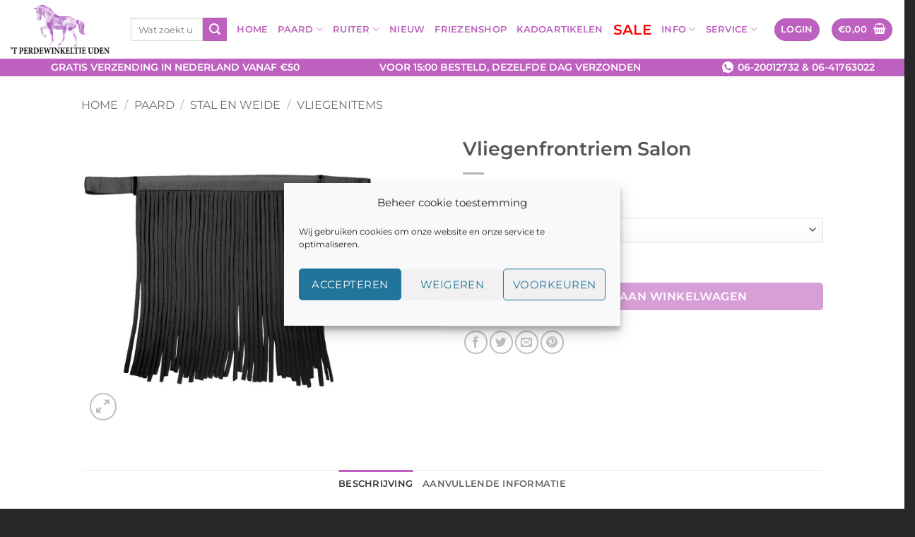

--- FILE ---
content_type: text/html; charset=UTF-8
request_url: https://www.tperdewinkeltje.nl/product/vliegenfrontriem-salon/
body_size: 31047
content:
<!DOCTYPE html>
<html lang="nl-NL" class="loading-site no-js">
<head>
<meta charset="UTF-8" />
<link rel="profile" href="http://gmpg.org/xfn/11" />
<link rel="pingback" href="https://www.tperdewinkeltje.nl/xmlrpc.php" />
<script>document.documentElement.className = document.documentElement.className + ' yes-js js_active js'</script>
<script>(function(html){html.className = html.className.replace(/\bno-js\b/,'js')})(document.documentElement);</script>
<meta name='robots' content='index, follow, max-image-preview:large, max-snippet:-1, max-video-preview:-1' />
<meta name="viewport" content="width=device-width, initial-scale=1" />
<!-- This site is optimized with the Yoast SEO plugin v26.5 - https://yoast.com/wordpress/plugins/seo/ -->
<title>Vliegenfrontriem Salon - &#039;t Perdewinkeltje</title>
<link rel="canonical" href="https://www.tperdewinkeltje.nl/product/vliegenfrontriem-salon/" />
<meta property="og:locale" content="nl_NL" />
<meta property="og:type" content="article" />
<meta property="og:title" content="Vliegenfrontriem Salon - &#039;t Perdewinkeltje" />
<meta property="og:description" content="Basis vliegfrontriem met klittenband aan beide zijden voor bevestiging aan het halster." />
<meta property="og:url" content="https://www.tperdewinkeltje.nl/product/vliegenfrontriem-salon/" />
<meta property="og:site_name" content="&#039;t Perdewinkeltje" />
<meta property="article:modified_time" content="2022-08-05T06:24:20+00:00" />
<meta property="og:image" content="https://www.tperdewinkeltje.nl/wp-content/uploads/2020/09/6020901-PON_080.jpg" />
<meta property="og:image:width" content="1772" />
<meta property="og:image:height" content="1772" />
<meta property="og:image:type" content="image/jpeg" />
<meta name="twitter:card" content="summary_large_image" />
<meta name="twitter:label1" content="Geschatte leestijd" />
<meta name="twitter:data1" content="1 minuut" />
<script type="application/ld+json" class="yoast-schema-graph">{"@context":"https://schema.org","@graph":[{"@type":"WebPage","@id":"https://www.tperdewinkeltje.nl/product/vliegenfrontriem-salon/","url":"https://www.tperdewinkeltje.nl/product/vliegenfrontriem-salon/","name":"Vliegenfrontriem Salon - &#039;t Perdewinkeltje","isPartOf":{"@id":"https://www.tperdewinkeltje.nl/#website"},"primaryImageOfPage":{"@id":"https://www.tperdewinkeltje.nl/product/vliegenfrontriem-salon/#primaryimage"},"image":{"@id":"https://www.tperdewinkeltje.nl/product/vliegenfrontriem-salon/#primaryimage"},"thumbnailUrl":"https://www.tperdewinkeltje.nl/wp-content/uploads/2020/09/6020901-PON_080.jpg","datePublished":"2022-07-30T10:08:08+00:00","dateModified":"2022-08-05T06:24:20+00:00","breadcrumb":{"@id":"https://www.tperdewinkeltje.nl/product/vliegenfrontriem-salon/#breadcrumb"},"inLanguage":"nl-NL","potentialAction":[{"@type":"ReadAction","target":["https://www.tperdewinkeltje.nl/product/vliegenfrontriem-salon/"]}]},{"@type":"ImageObject","inLanguage":"nl-NL","@id":"https://www.tperdewinkeltje.nl/product/vliegenfrontriem-salon/#primaryimage","url":"https://www.tperdewinkeltje.nl/wp-content/uploads/2020/09/6020901-PON_080.jpg","contentUrl":"https://www.tperdewinkeltje.nl/wp-content/uploads/2020/09/6020901-PON_080.jpg","width":1772,"height":1772},{"@type":"BreadcrumbList","@id":"https://www.tperdewinkeltje.nl/product/vliegenfrontriem-salon/#breadcrumb","itemListElement":[{"@type":"ListItem","position":1,"name":"Home","item":"https://www.tperdewinkeltje.nl/"},{"@type":"ListItem","position":2,"name":"Winkel","item":"https://www.tperdewinkeltje.nl/winkel/"},{"@type":"ListItem","position":3,"name":"Vliegenfrontriem Salon"}]},{"@type":"WebSite","@id":"https://www.tperdewinkeltje.nl/#website","url":"https://www.tperdewinkeltje.nl/","name":"&#039;t Perdewinkeltje","description":"Ruitersport Artikelen &amp; Service","publisher":{"@id":"https://www.tperdewinkeltje.nl/#organization"},"potentialAction":[{"@type":"SearchAction","target":{"@type":"EntryPoint","urlTemplate":"https://www.tperdewinkeltje.nl/?s={search_term_string}"},"query-input":{"@type":"PropertyValueSpecification","valueRequired":true,"valueName":"search_term_string"}}],"inLanguage":"nl-NL"},{"@type":"Organization","@id":"https://www.tperdewinkeltje.nl/#organization","name":"'t Perdewinkeltje","url":"https://www.tperdewinkeltje.nl/","logo":{"@type":"ImageObject","inLanguage":"nl-NL","@id":"https://www.tperdewinkeltje.nl/#/schema/logo/image/","url":"https://www.tperdewinkeltje.nl/wp-content/uploads/2021/04/Logo_Perdewinkeltje_no_purple_text.png","contentUrl":"https://www.tperdewinkeltje.nl/wp-content/uploads/2021/04/Logo_Perdewinkeltje_no_purple_text.png","width":2879,"height":1421,"caption":"'t Perdewinkeltje"},"image":{"@id":"https://www.tperdewinkeltje.nl/#/schema/logo/image/"}}]}</script>
<!-- / Yoast SEO plugin. -->
<link rel='dns-prefetch' href='//www.google.com' />
<link rel='prefetch' href='https://www.tperdewinkeltje.nl/wp-content/themes/flatsome/assets/js/flatsome.js?ver=e2eddd6c228105dac048' />
<link rel='prefetch' href='https://www.tperdewinkeltje.nl/wp-content/themes/flatsome/assets/js/chunk.slider.js?ver=3.20.3' />
<link rel='prefetch' href='https://www.tperdewinkeltje.nl/wp-content/themes/flatsome/assets/js/chunk.popups.js?ver=3.20.3' />
<link rel='prefetch' href='https://www.tperdewinkeltje.nl/wp-content/themes/flatsome/assets/js/chunk.tooltips.js?ver=3.20.3' />
<link rel='prefetch' href='https://www.tperdewinkeltje.nl/wp-content/themes/flatsome/assets/js/woocommerce.js?ver=1c9be63d628ff7c3ff4c' />
<link rel="alternate" type="application/rss+xml" title="&#039;t Perdewinkeltje &raquo; feed" href="https://www.tperdewinkeltje.nl/feed/" />
<link rel="alternate" type="application/rss+xml" title="&#039;t Perdewinkeltje &raquo; reacties feed" href="https://www.tperdewinkeltje.nl/comments/feed/" />
<link rel="alternate" type="text/calendar" title="&#039;t Perdewinkeltje &raquo; iCal Feed" href="https://www.tperdewinkeltje.nl/events/?ical=1" />
<link rel="alternate" title="oEmbed (JSON)" type="application/json+oembed" href="https://www.tperdewinkeltje.nl/wp-json/oembed/1.0/embed?url=https%3A%2F%2Fwww.tperdewinkeltje.nl%2Fproduct%2Fvliegenfrontriem-salon%2F" />
<link rel="alternate" title="oEmbed (XML)" type="text/xml+oembed" href="https://www.tperdewinkeltje.nl/wp-json/oembed/1.0/embed?url=https%3A%2F%2Fwww.tperdewinkeltje.nl%2Fproduct%2Fvliegenfrontriem-salon%2F&#038;format=xml" />
<style id='wp-img-auto-sizes-contain-inline-css' type='text/css'>
img:is([sizes=auto i],[sizes^="auto," i]){contain-intrinsic-size:3000px 1500px}
/*# sourceURL=wp-img-auto-sizes-contain-inline-css */
</style>
<link rel='stylesheet' id='woosb-blocks-css' href='//www.tperdewinkeltje.nl/wp-content/cache/wpfc-minified/mkw820ib/hcco5.css' type='text/css' media='all' />
<style id='wp-emoji-styles-inline-css' type='text/css'>
img.wp-smiley, img.emoji {
display: inline !important;
border: none !important;
box-shadow: none !important;
height: 1em !important;
width: 1em !important;
margin: 0 0.07em !important;
vertical-align: -0.1em !important;
background: none !important;
padding: 0 !important;
}
/*# sourceURL=wp-emoji-styles-inline-css */
</style>
<style id='wp-block-library-inline-css' type='text/css'>
:root{--wp-block-synced-color:#7a00df;--wp-block-synced-color--rgb:122,0,223;--wp-bound-block-color:var(--wp-block-synced-color);--wp-editor-canvas-background:#ddd;--wp-admin-theme-color:#007cba;--wp-admin-theme-color--rgb:0,124,186;--wp-admin-theme-color-darker-10:#006ba1;--wp-admin-theme-color-darker-10--rgb:0,107,160.5;--wp-admin-theme-color-darker-20:#005a87;--wp-admin-theme-color-darker-20--rgb:0,90,135;--wp-admin-border-width-focus:2px}@media (min-resolution:192dpi){:root{--wp-admin-border-width-focus:1.5px}}.wp-element-button{cursor:pointer}:root .has-very-light-gray-background-color{background-color:#eee}:root .has-very-dark-gray-background-color{background-color:#313131}:root .has-very-light-gray-color{color:#eee}:root .has-very-dark-gray-color{color:#313131}:root .has-vivid-green-cyan-to-vivid-cyan-blue-gradient-background{background:linear-gradient(135deg,#00d084,#0693e3)}:root .has-purple-crush-gradient-background{background:linear-gradient(135deg,#34e2e4,#4721fb 50%,#ab1dfe)}:root .has-hazy-dawn-gradient-background{background:linear-gradient(135deg,#faaca8,#dad0ec)}:root .has-subdued-olive-gradient-background{background:linear-gradient(135deg,#fafae1,#67a671)}:root .has-atomic-cream-gradient-background{background:linear-gradient(135deg,#fdd79a,#004a59)}:root .has-nightshade-gradient-background{background:linear-gradient(135deg,#330968,#31cdcf)}:root .has-midnight-gradient-background{background:linear-gradient(135deg,#020381,#2874fc)}:root{--wp--preset--font-size--normal:16px;--wp--preset--font-size--huge:42px}.has-regular-font-size{font-size:1em}.has-larger-font-size{font-size:2.625em}.has-normal-font-size{font-size:var(--wp--preset--font-size--normal)}.has-huge-font-size{font-size:var(--wp--preset--font-size--huge)}.has-text-align-center{text-align:center}.has-text-align-left{text-align:left}.has-text-align-right{text-align:right}.has-fit-text{white-space:nowrap!important}#end-resizable-editor-section{display:none}.aligncenter{clear:both}.items-justified-left{justify-content:flex-start}.items-justified-center{justify-content:center}.items-justified-right{justify-content:flex-end}.items-justified-space-between{justify-content:space-between}.screen-reader-text{border:0;clip-path:inset(50%);height:1px;margin:-1px;overflow:hidden;padding:0;position:absolute;width:1px;word-wrap:normal!important}.screen-reader-text:focus{background-color:#ddd;clip-path:none;color:#444;display:block;font-size:1em;height:auto;left:5px;line-height:normal;padding:15px 23px 14px;text-decoration:none;top:5px;width:auto;z-index:100000}html :where(.has-border-color){border-style:solid}html :where([style*=border-top-color]){border-top-style:solid}html :where([style*=border-right-color]){border-right-style:solid}html :where([style*=border-bottom-color]){border-bottom-style:solid}html :where([style*=border-left-color]){border-left-style:solid}html :where([style*=border-width]){border-style:solid}html :where([style*=border-top-width]){border-top-style:solid}html :where([style*=border-right-width]){border-right-style:solid}html :where([style*=border-bottom-width]){border-bottom-style:solid}html :where([style*=border-left-width]){border-left-style:solid}html :where(img[class*=wp-image-]){height:auto;max-width:100%}:where(figure){margin:0 0 1em}html :where(.is-position-sticky){--wp-admin--admin-bar--position-offset:var(--wp-admin--admin-bar--height,0px)}@media screen and (max-width:600px){html :where(.is-position-sticky){--wp-admin--admin-bar--position-offset:0px}}
/*# sourceURL=wp-block-library-inline-css */
</style><link rel='stylesheet' id='wc-blocks-style-css' href='//www.tperdewinkeltje.nl/wp-content/cache/wpfc-minified/88d9msjg/hcco5.css' type='text/css' media='all' />
<link rel='stylesheet' id='jquery-selectBox-css' href='//www.tperdewinkeltje.nl/wp-content/cache/wpfc-minified/dp8xc8l/hcco5.css' type='text/css' media='all' />
<link rel='stylesheet' id='woocommerce_prettyPhoto_css-css' href='//www.tperdewinkeltje.nl/wp-content/cache/wpfc-minified/2b6jwjee/hcco5.css' type='text/css' media='all' />
<link rel='stylesheet' id='yith-wcwl-main-css' href='//www.tperdewinkeltje.nl/wp-content/cache/wpfc-minified/87xjrqfn/hcco5.css' type='text/css' media='all' />
<style id='yith-wcwl-main-inline-css' type='text/css'>
:root { --rounded-corners-radius: 16px; --add-to-cart-rounded-corners-radius: 16px; --feedback-duration: 3s } 
/*# sourceURL=yith-wcwl-main-inline-css */
</style>
<style id='global-styles-inline-css' type='text/css'>
:root{--wp--preset--aspect-ratio--square: 1;--wp--preset--aspect-ratio--4-3: 4/3;--wp--preset--aspect-ratio--3-4: 3/4;--wp--preset--aspect-ratio--3-2: 3/2;--wp--preset--aspect-ratio--2-3: 2/3;--wp--preset--aspect-ratio--16-9: 16/9;--wp--preset--aspect-ratio--9-16: 9/16;--wp--preset--color--black: #000000;--wp--preset--color--cyan-bluish-gray: #abb8c3;--wp--preset--color--white: #ffffff;--wp--preset--color--pale-pink: #f78da7;--wp--preset--color--vivid-red: #cf2e2e;--wp--preset--color--luminous-vivid-orange: #ff6900;--wp--preset--color--luminous-vivid-amber: #fcb900;--wp--preset--color--light-green-cyan: #7bdcb5;--wp--preset--color--vivid-green-cyan: #00d084;--wp--preset--color--pale-cyan-blue: #8ed1fc;--wp--preset--color--vivid-cyan-blue: #0693e3;--wp--preset--color--vivid-purple: #9b51e0;--wp--preset--color--primary: #be60bf;--wp--preset--color--secondary: #be60bf;--wp--preset--color--success: #627D47;--wp--preset--color--alert: #b20000;--wp--preset--gradient--vivid-cyan-blue-to-vivid-purple: linear-gradient(135deg,rgb(6,147,227) 0%,rgb(155,81,224) 100%);--wp--preset--gradient--light-green-cyan-to-vivid-green-cyan: linear-gradient(135deg,rgb(122,220,180) 0%,rgb(0,208,130) 100%);--wp--preset--gradient--luminous-vivid-amber-to-luminous-vivid-orange: linear-gradient(135deg,rgb(252,185,0) 0%,rgb(255,105,0) 100%);--wp--preset--gradient--luminous-vivid-orange-to-vivid-red: linear-gradient(135deg,rgb(255,105,0) 0%,rgb(207,46,46) 100%);--wp--preset--gradient--very-light-gray-to-cyan-bluish-gray: linear-gradient(135deg,rgb(238,238,238) 0%,rgb(169,184,195) 100%);--wp--preset--gradient--cool-to-warm-spectrum: linear-gradient(135deg,rgb(74,234,220) 0%,rgb(151,120,209) 20%,rgb(207,42,186) 40%,rgb(238,44,130) 60%,rgb(251,105,98) 80%,rgb(254,248,76) 100%);--wp--preset--gradient--blush-light-purple: linear-gradient(135deg,rgb(255,206,236) 0%,rgb(152,150,240) 100%);--wp--preset--gradient--blush-bordeaux: linear-gradient(135deg,rgb(254,205,165) 0%,rgb(254,45,45) 50%,rgb(107,0,62) 100%);--wp--preset--gradient--luminous-dusk: linear-gradient(135deg,rgb(255,203,112) 0%,rgb(199,81,192) 50%,rgb(65,88,208) 100%);--wp--preset--gradient--pale-ocean: linear-gradient(135deg,rgb(255,245,203) 0%,rgb(182,227,212) 50%,rgb(51,167,181) 100%);--wp--preset--gradient--electric-grass: linear-gradient(135deg,rgb(202,248,128) 0%,rgb(113,206,126) 100%);--wp--preset--gradient--midnight: linear-gradient(135deg,rgb(2,3,129) 0%,rgb(40,116,252) 100%);--wp--preset--font-size--small: 13px;--wp--preset--font-size--medium: 20px;--wp--preset--font-size--large: 36px;--wp--preset--font-size--x-large: 42px;--wp--preset--spacing--20: 0.44rem;--wp--preset--spacing--30: 0.67rem;--wp--preset--spacing--40: 1rem;--wp--preset--spacing--50: 1.5rem;--wp--preset--spacing--60: 2.25rem;--wp--preset--spacing--70: 3.38rem;--wp--preset--spacing--80: 5.06rem;--wp--preset--shadow--natural: 6px 6px 9px rgba(0, 0, 0, 0.2);--wp--preset--shadow--deep: 12px 12px 50px rgba(0, 0, 0, 0.4);--wp--preset--shadow--sharp: 6px 6px 0px rgba(0, 0, 0, 0.2);--wp--preset--shadow--outlined: 6px 6px 0px -3px rgb(255, 255, 255), 6px 6px rgb(0, 0, 0);--wp--preset--shadow--crisp: 6px 6px 0px rgb(0, 0, 0);}:where(body) { margin: 0; }.wp-site-blocks > .alignleft { float: left; margin-right: 2em; }.wp-site-blocks > .alignright { float: right; margin-left: 2em; }.wp-site-blocks > .aligncenter { justify-content: center; margin-left: auto; margin-right: auto; }:where(.is-layout-flex){gap: 0.5em;}:where(.is-layout-grid){gap: 0.5em;}.is-layout-flow > .alignleft{float: left;margin-inline-start: 0;margin-inline-end: 2em;}.is-layout-flow > .alignright{float: right;margin-inline-start: 2em;margin-inline-end: 0;}.is-layout-flow > .aligncenter{margin-left: auto !important;margin-right: auto !important;}.is-layout-constrained > .alignleft{float: left;margin-inline-start: 0;margin-inline-end: 2em;}.is-layout-constrained > .alignright{float: right;margin-inline-start: 2em;margin-inline-end: 0;}.is-layout-constrained > .aligncenter{margin-left: auto !important;margin-right: auto !important;}.is-layout-constrained > :where(:not(.alignleft):not(.alignright):not(.alignfull)){margin-left: auto !important;margin-right: auto !important;}body .is-layout-flex{display: flex;}.is-layout-flex{flex-wrap: wrap;align-items: center;}.is-layout-flex > :is(*, div){margin: 0;}body .is-layout-grid{display: grid;}.is-layout-grid > :is(*, div){margin: 0;}body{padding-top: 0px;padding-right: 0px;padding-bottom: 0px;padding-left: 0px;}a:where(:not(.wp-element-button)){text-decoration: none;}:root :where(.wp-element-button, .wp-block-button__link){background-color: #32373c;border-width: 0;color: #fff;font-family: inherit;font-size: inherit;font-style: inherit;font-weight: inherit;letter-spacing: inherit;line-height: inherit;padding-top: calc(0.667em + 2px);padding-right: calc(1.333em + 2px);padding-bottom: calc(0.667em + 2px);padding-left: calc(1.333em + 2px);text-decoration: none;text-transform: inherit;}.has-black-color{color: var(--wp--preset--color--black) !important;}.has-cyan-bluish-gray-color{color: var(--wp--preset--color--cyan-bluish-gray) !important;}.has-white-color{color: var(--wp--preset--color--white) !important;}.has-pale-pink-color{color: var(--wp--preset--color--pale-pink) !important;}.has-vivid-red-color{color: var(--wp--preset--color--vivid-red) !important;}.has-luminous-vivid-orange-color{color: var(--wp--preset--color--luminous-vivid-orange) !important;}.has-luminous-vivid-amber-color{color: var(--wp--preset--color--luminous-vivid-amber) !important;}.has-light-green-cyan-color{color: var(--wp--preset--color--light-green-cyan) !important;}.has-vivid-green-cyan-color{color: var(--wp--preset--color--vivid-green-cyan) !important;}.has-pale-cyan-blue-color{color: var(--wp--preset--color--pale-cyan-blue) !important;}.has-vivid-cyan-blue-color{color: var(--wp--preset--color--vivid-cyan-blue) !important;}.has-vivid-purple-color{color: var(--wp--preset--color--vivid-purple) !important;}.has-primary-color{color: var(--wp--preset--color--primary) !important;}.has-secondary-color{color: var(--wp--preset--color--secondary) !important;}.has-success-color{color: var(--wp--preset--color--success) !important;}.has-alert-color{color: var(--wp--preset--color--alert) !important;}.has-black-background-color{background-color: var(--wp--preset--color--black) !important;}.has-cyan-bluish-gray-background-color{background-color: var(--wp--preset--color--cyan-bluish-gray) !important;}.has-white-background-color{background-color: var(--wp--preset--color--white) !important;}.has-pale-pink-background-color{background-color: var(--wp--preset--color--pale-pink) !important;}.has-vivid-red-background-color{background-color: var(--wp--preset--color--vivid-red) !important;}.has-luminous-vivid-orange-background-color{background-color: var(--wp--preset--color--luminous-vivid-orange) !important;}.has-luminous-vivid-amber-background-color{background-color: var(--wp--preset--color--luminous-vivid-amber) !important;}.has-light-green-cyan-background-color{background-color: var(--wp--preset--color--light-green-cyan) !important;}.has-vivid-green-cyan-background-color{background-color: var(--wp--preset--color--vivid-green-cyan) !important;}.has-pale-cyan-blue-background-color{background-color: var(--wp--preset--color--pale-cyan-blue) !important;}.has-vivid-cyan-blue-background-color{background-color: var(--wp--preset--color--vivid-cyan-blue) !important;}.has-vivid-purple-background-color{background-color: var(--wp--preset--color--vivid-purple) !important;}.has-primary-background-color{background-color: var(--wp--preset--color--primary) !important;}.has-secondary-background-color{background-color: var(--wp--preset--color--secondary) !important;}.has-success-background-color{background-color: var(--wp--preset--color--success) !important;}.has-alert-background-color{background-color: var(--wp--preset--color--alert) !important;}.has-black-border-color{border-color: var(--wp--preset--color--black) !important;}.has-cyan-bluish-gray-border-color{border-color: var(--wp--preset--color--cyan-bluish-gray) !important;}.has-white-border-color{border-color: var(--wp--preset--color--white) !important;}.has-pale-pink-border-color{border-color: var(--wp--preset--color--pale-pink) !important;}.has-vivid-red-border-color{border-color: var(--wp--preset--color--vivid-red) !important;}.has-luminous-vivid-orange-border-color{border-color: var(--wp--preset--color--luminous-vivid-orange) !important;}.has-luminous-vivid-amber-border-color{border-color: var(--wp--preset--color--luminous-vivid-amber) !important;}.has-light-green-cyan-border-color{border-color: var(--wp--preset--color--light-green-cyan) !important;}.has-vivid-green-cyan-border-color{border-color: var(--wp--preset--color--vivid-green-cyan) !important;}.has-pale-cyan-blue-border-color{border-color: var(--wp--preset--color--pale-cyan-blue) !important;}.has-vivid-cyan-blue-border-color{border-color: var(--wp--preset--color--vivid-cyan-blue) !important;}.has-vivid-purple-border-color{border-color: var(--wp--preset--color--vivid-purple) !important;}.has-primary-border-color{border-color: var(--wp--preset--color--primary) !important;}.has-secondary-border-color{border-color: var(--wp--preset--color--secondary) !important;}.has-success-border-color{border-color: var(--wp--preset--color--success) !important;}.has-alert-border-color{border-color: var(--wp--preset--color--alert) !important;}.has-vivid-cyan-blue-to-vivid-purple-gradient-background{background: var(--wp--preset--gradient--vivid-cyan-blue-to-vivid-purple) !important;}.has-light-green-cyan-to-vivid-green-cyan-gradient-background{background: var(--wp--preset--gradient--light-green-cyan-to-vivid-green-cyan) !important;}.has-luminous-vivid-amber-to-luminous-vivid-orange-gradient-background{background: var(--wp--preset--gradient--luminous-vivid-amber-to-luminous-vivid-orange) !important;}.has-luminous-vivid-orange-to-vivid-red-gradient-background{background: var(--wp--preset--gradient--luminous-vivid-orange-to-vivid-red) !important;}.has-very-light-gray-to-cyan-bluish-gray-gradient-background{background: var(--wp--preset--gradient--very-light-gray-to-cyan-bluish-gray) !important;}.has-cool-to-warm-spectrum-gradient-background{background: var(--wp--preset--gradient--cool-to-warm-spectrum) !important;}.has-blush-light-purple-gradient-background{background: var(--wp--preset--gradient--blush-light-purple) !important;}.has-blush-bordeaux-gradient-background{background: var(--wp--preset--gradient--blush-bordeaux) !important;}.has-luminous-dusk-gradient-background{background: var(--wp--preset--gradient--luminous-dusk) !important;}.has-pale-ocean-gradient-background{background: var(--wp--preset--gradient--pale-ocean) !important;}.has-electric-grass-gradient-background{background: var(--wp--preset--gradient--electric-grass) !important;}.has-midnight-gradient-background{background: var(--wp--preset--gradient--midnight) !important;}.has-small-font-size{font-size: var(--wp--preset--font-size--small) !important;}.has-medium-font-size{font-size: var(--wp--preset--font-size--medium) !important;}.has-large-font-size{font-size: var(--wp--preset--font-size--large) !important;}.has-x-large-font-size{font-size: var(--wp--preset--font-size--x-large) !important;}
/*# sourceURL=global-styles-inline-css */
</style>
<link rel='stylesheet' id='contact-form-7-css' href='//www.tperdewinkeltje.nl/wp-content/cache/wpfc-minified/jmxmk8yj/hcco5.css' type='text/css' media='all' />
<link rel='stylesheet' id='photoswipe-css' href='//www.tperdewinkeltje.nl/wp-content/cache/wpfc-minified/12unfluy/hcco5.css' type='text/css' media='all' />
<link rel='stylesheet' id='photoswipe-default-skin-css' href='//www.tperdewinkeltje.nl/wp-content/cache/wpfc-minified/7kfr0pki/hcco5.css' type='text/css' media='all' />
<style id='woocommerce-inline-inline-css' type='text/css'>
.woocommerce form .form-row .required { visibility: visible; }
/*# sourceURL=woocommerce-inline-inline-css */
</style>
<link rel='stylesheet' id='cmplz-general-css' href='//www.tperdewinkeltje.nl/wp-content/cache/wpfc-minified/f10qubn9/hcco5.css' type='text/css' media='all' />
<link rel='stylesheet' id='brands-styles-css' href='//www.tperdewinkeltje.nl/wp-content/cache/wpfc-minified/9ao9poa7/hcco5.css' type='text/css' media='all' />
<link rel='stylesheet' id='woosb-frontend-css' href='//www.tperdewinkeltje.nl/wp-content/cache/wpfc-minified/qgz7kup/hcco5.css' type='text/css' media='all' />
<link rel='stylesheet' id='dashicons-css' href='//www.tperdewinkeltje.nl/wp-content/cache/wpfc-minified/nqjzteo/hcco5.css' type='text/css' media='all' />
<style id='dashicons-inline-css' type='text/css'>
[data-font="Dashicons"]:before {font-family: 'Dashicons' !important;content: attr(data-icon) !important;speak: none !important;font-weight: normal !important;font-variant: normal !important;text-transform: none !important;line-height: 1 !important;font-style: normal !important;-webkit-font-smoothing: antialiased !important;-moz-osx-font-smoothing: grayscale !important;}
/*# sourceURL=dashicons-inline-css */
</style>
<link rel='stylesheet' id='flatsome-woocommerce-wishlist-css' href='//www.tperdewinkeltje.nl/wp-content/cache/wpfc-minified/86nud55p/hcco5.css' type='text/css' media='all' />
<link rel='stylesheet' id='pwb-styles-frontend-css' href='//www.tperdewinkeltje.nl/wp-content/cache/wpfc-minified/3272gbxk/hcco5.css' type='text/css' media='all' />
<link rel='stylesheet' id='mollie-applepaydirect-css' href='//www.tperdewinkeltje.nl/wp-content/cache/wpfc-minified/1fzhwm84/hcco5.css' type='text/css' media='screen' />
<link rel='stylesheet' id='flatsome-main-css' href='//www.tperdewinkeltje.nl/wp-content/cache/wpfc-minified/mlf5ump7/hcco5.css' type='text/css' media='all' />
<style id='flatsome-main-inline-css' type='text/css'>
@font-face {
font-family: "fl-icons";
font-display: block;
src: url(https://www.tperdewinkeltje.nl/wp-content/themes/flatsome/assets/css/icons/fl-icons.eot?v=3.20.3);
src:
url(https://www.tperdewinkeltje.nl/wp-content/themes/flatsome/assets/css/icons/fl-icons.eot#iefix?v=3.20.3) format("embedded-opentype"),
url(https://www.tperdewinkeltje.nl/wp-content/themes/flatsome/assets/css/icons/fl-icons.woff2?v=3.20.3) format("woff2"),
url(https://www.tperdewinkeltje.nl/wp-content/themes/flatsome/assets/css/icons/fl-icons.ttf?v=3.20.3) format("truetype"),
url(https://www.tperdewinkeltje.nl/wp-content/themes/flatsome/assets/css/icons/fl-icons.woff?v=3.20.3) format("woff"),
url(https://www.tperdewinkeltje.nl/wp-content/themes/flatsome/assets/css/icons/fl-icons.svg?v=3.20.3#fl-icons) format("svg");
}
/*# sourceURL=flatsome-main-inline-css */
</style>
<link rel='stylesheet' id='flatsome-shop-css' href='//www.tperdewinkeltje.nl/wp-content/cache/wpfc-minified/nq5x5cg/hcco5.css' type='text/css' media='all' />
<link rel='stylesheet' id='flatsome-style-css' href='//www.tperdewinkeltje.nl/wp-content/cache/wpfc-minified/m7xgaupf/hcco5.css' type='text/css' media='all' />
<script type="text/javascript" src="https://www.tperdewinkeltje.nl/wp-includes/js/jquery/jquery.min.js?ver=3.7.1" id="jquery-core-js"></script>
<script type="text/javascript" defer='defer' src="https://www.tperdewinkeltje.nl/wp-includes/js/jquery/jquery-migrate.min.js?ver=3.4.1" id="jquery-migrate-js"></script>
<script type="text/javascript" defer='defer' src="https://www.tperdewinkeltje.nl/wp-content/plugins/recaptcha-woo/js/rcfwc.js?ver=1.0" id="rcfwc-js-js" defer="defer" data-wp-strategy="defer"></script>
<script type="text/javascript" defer='defer' src="https://www.google.com/recaptcha/api.js?hl=nl_NL" id="recaptcha-js" defer="defer" data-wp-strategy="defer"></script>
<script type="text/javascript" defer='defer' src="https://www.tperdewinkeltje.nl/wp-content/plugins/woocommerce/assets/js/jquery-blockui/jquery.blockUI.min.js?ver=2.7.0-wc.10.3.6" id="wc-jquery-blockui-js" data-wp-strategy="defer"></script>
<script type="text/javascript" id="wc-add-to-cart-js-extra">
/* <![CDATA[ */
var wc_add_to_cart_params = {"ajax_url":"/wp-admin/admin-ajax.php","wc_ajax_url":"/?wc-ajax=%%endpoint%%","i18n_view_cart":"Bekijk winkelwagen","cart_url":"https://www.tperdewinkeltje.nl/winkelwagen/","is_cart":"","cart_redirect_after_add":"no"};
//# sourceURL=wc-add-to-cart-js-extra
/* ]]> */
</script>
<script type="text/javascript" defer='defer' src="https://www.tperdewinkeltje.nl/wp-content/plugins/woocommerce/assets/js/frontend/add-to-cart.min.js?ver=10.3.6" id="wc-add-to-cart-js" defer="defer" data-wp-strategy="defer"></script>
<script type="text/javascript" defer='defer' src="https://www.tperdewinkeltje.nl/wp-content/plugins/woocommerce/assets/js/photoswipe/photoswipe.min.js?ver=4.1.1-wc.10.3.6" id="wc-photoswipe-js" defer="defer" data-wp-strategy="defer"></script>
<script type="text/javascript" defer='defer' src="https://www.tperdewinkeltje.nl/wp-content/plugins/woocommerce/assets/js/photoswipe/photoswipe-ui-default.min.js?ver=4.1.1-wc.10.3.6" id="wc-photoswipe-ui-default-js" defer="defer" data-wp-strategy="defer"></script>
<script type="text/javascript" id="wc-single-product-js-extra">
/* <![CDATA[ */
var wc_single_product_params = {"i18n_required_rating_text":"Selecteer een waardering","i18n_rating_options":["1 van de 5 sterren","2 van de 5 sterren","3 van de 5 sterren","4 van de 5 sterren","5 van de 5 sterren"],"i18n_product_gallery_trigger_text":"Afbeeldinggalerij in volledig scherm bekijken","review_rating_required":"yes","flexslider":{"rtl":false,"animation":"slide","smoothHeight":true,"directionNav":false,"controlNav":"thumbnails","slideshow":false,"animationSpeed":500,"animationLoop":false,"allowOneSlide":false},"zoom_enabled":"","zoom_options":[],"photoswipe_enabled":"1","photoswipe_options":{"shareEl":false,"closeOnScroll":false,"history":false,"hideAnimationDuration":0,"showAnimationDuration":0},"flexslider_enabled":""};
//# sourceURL=wc-single-product-js-extra
/* ]]> */
</script>
<script type="text/javascript" defer='defer' src="https://www.tperdewinkeltje.nl/wp-content/plugins/woocommerce/assets/js/frontend/single-product.min.js?ver=10.3.6" id="wc-single-product-js" defer="defer" data-wp-strategy="defer"></script>
<script type="text/javascript" defer='defer' src="https://www.tperdewinkeltje.nl/wp-content/plugins/woocommerce/assets/js/js-cookie/js.cookie.min.js?ver=2.1.4-wc.10.3.6" id="wc-js-cookie-js" data-wp-strategy="defer"></script>
<link rel="https://api.w.org/" href="https://www.tperdewinkeltje.nl/wp-json/" /><link rel="alternate" title="JSON" type="application/json" href="https://www.tperdewinkeltje.nl/wp-json/wp/v2/product/14189" /><link rel="EditURI" type="application/rsd+xml" title="RSD" href="https://www.tperdewinkeltje.nl/xmlrpc.php?rsd" />
<meta name="generator" content="WordPress 6.9" />
<meta name="generator" content="WooCommerce 10.3.6" />
<link rel='shortlink' href='https://www.tperdewinkeltje.nl/?p=14189' />
<meta name="tec-api-version" content="v1"><meta name="tec-api-origin" content="https://www.tperdewinkeltje.nl"><link rel="alternate" href="https://www.tperdewinkeltje.nl/wp-json/tribe/events/v1/" />			<style>.cmplz-hidden {
display: none !important;
}</style>	<noscript><style>.woocommerce-product-gallery{ opacity: 1 !important; }</style></noscript>
<link rel="icon" href="https://www.tperdewinkeltje.nl/wp-content/uploads/2021/04/cropped-new_favicon-32x32.png" sizes="32x32" />
<link rel="icon" href="https://www.tperdewinkeltje.nl/wp-content/uploads/2021/04/cropped-new_favicon-192x192.png" sizes="192x192" />
<link rel="apple-touch-icon" href="https://www.tperdewinkeltje.nl/wp-content/uploads/2021/04/cropped-new_favicon-180x180.png" />
<meta name="msapplication-TileImage" content="https://www.tperdewinkeltje.nl/wp-content/uploads/2021/04/cropped-new_favicon-270x270.png" />
<style id="custom-css" type="text/css">:root {--primary-color: #be60bf;--fs-color-primary: #be60bf;--fs-color-secondary: #be60bf;--fs-color-success: #627D47;--fs-color-alert: #b20000;--fs-color-base: #4a4a4a;--fs-experimental-link-color: #0f0f0f;--fs-experimental-link-color-hover: #272948;}.tooltipster-base {--tooltip-color: #fff;--tooltip-bg-color: #000;}.off-canvas-right .mfp-content, .off-canvas-left .mfp-content {--drawer-width: 300px;}.off-canvas .mfp-content.off-canvas-cart {--drawer-width: 360px;}.header-main{height: 83px}#logo img{max-height: 83px}#logo{width:140px;}#logo img{padding:2px 0;}.header-bottom{min-height: 25px}.header-top{min-height: 30px}.transparent .header-main{height: 30px}.transparent #logo img{max-height: 30px}.has-transparent + .page-title:first-of-type,.has-transparent + #main > .page-title,.has-transparent + #main > div > .page-title,.has-transparent + #main .page-header-wrapper:first-of-type .page-title{padding-top: 80px;}.header.show-on-scroll,.stuck .header-main{height:70px!important}.stuck #logo img{max-height: 70px!important}.search-form{ width: 15%;}.header-bg-color {background-color: rgba(255,255,255,0.9)}.header-bottom {background-color: #be60bf}.stuck .header-main .nav > li > a{line-height: 50px }.header-bottom-nav > li > a{line-height: 28px }@media (max-width: 549px) {.header-main{height: 70px}#logo img{max-height: 70px}}.nav-dropdown-has-arrow.nav-dropdown-has-border li.has-dropdown:before{border-bottom-color: #FFFFFF;}.nav .nav-dropdown{border-color: #FFFFFF }.nav-dropdown{font-size:90%}body{font-size: 100%;}@media screen and (max-width: 549px){body{font-size: 100%;}}body{font-family: Montserrat, sans-serif;}.nav > li > a {font-family: Montserrat, sans-serif;}.mobile-sidebar-levels-2 .nav > li > ul > li > a {font-family: Montserrat, sans-serif;}.nav > li > a,.mobile-sidebar-levels-2 .nav > li > ul > li > a {font-weight: 600;font-style: normal;}h1,h2,h3,h4,h5,h6,.heading-font, .off-canvas-center .nav-sidebar.nav-vertical > li > a{font-family: Montserrat, sans-serif;}.alt-font{font-family: "Dancing Script", sans-serif;}.alt-font {font-weight: 400!important;font-style: normal!important;}.header:not(.transparent) .header-nav-main.nav > li > a {color: #be60bf;}.has-equal-box-heights .box-image {padding-top: 100%;}input[type='submit'], input[type="button"], button:not(.icon), .button:not(.icon){border-radius: 5px!important}.shop-page-title.featured-title .title-bg{ background-image: url(https://www.tperdewinkeltje.nl/wp-content/uploads/2020/09/6020901-PON_080.jpg)!important;}@media screen and (min-width: 550px){.products .box-vertical .box-image{min-width: 247px!important;width: 247px!important;}}.header-main .social-icons,.header-main .cart-icon strong,.header-main .menu-title,.header-main .header-button > .button.is-outline,.header-main .nav > li > a > i:not(.icon-angle-down){color: #be60bf!important;}.header-main .header-button > .button.is-outline,.header-main .cart-icon strong:after,.header-main .cart-icon strong{border-color: #be60bf!important;}.header-main .header-button > .button:not(.is-outline){background-color: #be60bf!important;}.header-main .current-dropdown .cart-icon strong,.header-main .header-button > .button:hover,.header-main .header-button > .button:hover i,.header-main .header-button > .button:hover span{color:#FFF!important;}.header-main .menu-title:hover,.header-main .social-icons a:hover,.header-main .header-button > .button.is-outline:hover,.header-main .nav > li > a:hover > i:not(.icon-angle-down){color: #be60bf!important;}.header-main .current-dropdown .cart-icon strong,.header-main .header-button > .button:hover{background-color: #be60bf!important;}.header-main .current-dropdown .cart-icon strong:after,.header-main .current-dropdown .cart-icon strong,.header-main .header-button > .button:hover{border-color: #be60bf!important;}.footer-2{background-color: #ffffff}.absolute-footer, html{background-color: #282828}.page-title-small + main .product-container > .row{padding-top:0;}button[name='update_cart'] { display: none; }.nav-vertical-fly-out > li + li {border-top-width: 1px; border-top-style: solid;}/* Custom CSS */.grecaptcha-badge {display: none !important;}#woocommerce-Tabs-panel--pwb_tab > div{display: none;}.label-new.menu-item > a:after{content:"Nieuw";}.label-hot.menu-item > a:after{content:"Hot";}.label-sale.menu-item > a:after{content:"Aanbieding";}.label-popular.menu-item > a:after{content:"Populair";}</style>		<style type="text/css" id="wp-custom-css">
li.sale-button a {
color: red !important;
font-weight: bold !important;
font-size: 20px !important;
}
.header-banner-information{
width:100vw;
display:flex;
justify-content:space-around;
align-items:center;
background-color: transparent !important;
}
.header-banner-information div{
/* 	color:#be60bf; */
color: white;
font-weight:bold;
}
.header-banner-mobile {
}
.header-banner-mobile div{
font-size: 10px;
display: flex;
flex-direction:column;
margin-right:auto;
margin-left:auto;
}
.header-banner-information div a{ 
color:white;
}
.container-height-500{
height: 500px;
}
.container-height-600{
height: 650px;
}
.openingstijden-tabel{
width:30%
}
.widget-title{
color:black;
}
.page_item{
color:black;
}
.page_item :hover{
color:#be60bf !important;
}
.is-divider{
background-color:	rgba(0,0,0,0.3) !important;
}
li.pwb_tab_tab{
display:none;
}
.pwb-single-product-brands.pwb-clearfix{
display:none;
}		</style>
<style id="kirki-inline-styles">/* cyrillic-ext */
@font-face {
font-family: 'Montserrat';
font-style: normal;
font-weight: 400;
font-display: swap;
src: url(https://www.tperdewinkeltje.nl/wp-content/fonts/montserrat/JTUSjIg1_i6t8kCHKm459WRhyzbi.woff2) format('woff2');
unicode-range: U+0460-052F, U+1C80-1C8A, U+20B4, U+2DE0-2DFF, U+A640-A69F, U+FE2E-FE2F;
}
/* cyrillic */
@font-face {
font-family: 'Montserrat';
font-style: normal;
font-weight: 400;
font-display: swap;
src: url(https://www.tperdewinkeltje.nl/wp-content/fonts/montserrat/JTUSjIg1_i6t8kCHKm459W1hyzbi.woff2) format('woff2');
unicode-range: U+0301, U+0400-045F, U+0490-0491, U+04B0-04B1, U+2116;
}
/* vietnamese */
@font-face {
font-family: 'Montserrat';
font-style: normal;
font-weight: 400;
font-display: swap;
src: url(https://www.tperdewinkeltje.nl/wp-content/fonts/montserrat/JTUSjIg1_i6t8kCHKm459WZhyzbi.woff2) format('woff2');
unicode-range: U+0102-0103, U+0110-0111, U+0128-0129, U+0168-0169, U+01A0-01A1, U+01AF-01B0, U+0300-0301, U+0303-0304, U+0308-0309, U+0323, U+0329, U+1EA0-1EF9, U+20AB;
}
/* latin-ext */
@font-face {
font-family: 'Montserrat';
font-style: normal;
font-weight: 400;
font-display: swap;
src: url(https://www.tperdewinkeltje.nl/wp-content/fonts/montserrat/JTUSjIg1_i6t8kCHKm459Wdhyzbi.woff2) format('woff2');
unicode-range: U+0100-02BA, U+02BD-02C5, U+02C7-02CC, U+02CE-02D7, U+02DD-02FF, U+0304, U+0308, U+0329, U+1D00-1DBF, U+1E00-1E9F, U+1EF2-1EFF, U+2020, U+20A0-20AB, U+20AD-20C0, U+2113, U+2C60-2C7F, U+A720-A7FF;
}
/* latin */
@font-face {
font-family: 'Montserrat';
font-style: normal;
font-weight: 400;
font-display: swap;
src: url(https://www.tperdewinkeltje.nl/wp-content/fonts/montserrat/JTUSjIg1_i6t8kCHKm459Wlhyw.woff2) format('woff2');
unicode-range: U+0000-00FF, U+0131, U+0152-0153, U+02BB-02BC, U+02C6, U+02DA, U+02DC, U+0304, U+0308, U+0329, U+2000-206F, U+20AC, U+2122, U+2191, U+2193, U+2212, U+2215, U+FEFF, U+FFFD;
}
/* cyrillic-ext */
@font-face {
font-family: 'Montserrat';
font-style: normal;
font-weight: 600;
font-display: swap;
src: url(https://www.tperdewinkeltje.nl/wp-content/fonts/montserrat/JTUSjIg1_i6t8kCHKm459WRhyzbi.woff2) format('woff2');
unicode-range: U+0460-052F, U+1C80-1C8A, U+20B4, U+2DE0-2DFF, U+A640-A69F, U+FE2E-FE2F;
}
/* cyrillic */
@font-face {
font-family: 'Montserrat';
font-style: normal;
font-weight: 600;
font-display: swap;
src: url(https://www.tperdewinkeltje.nl/wp-content/fonts/montserrat/JTUSjIg1_i6t8kCHKm459W1hyzbi.woff2) format('woff2');
unicode-range: U+0301, U+0400-045F, U+0490-0491, U+04B0-04B1, U+2116;
}
/* vietnamese */
@font-face {
font-family: 'Montserrat';
font-style: normal;
font-weight: 600;
font-display: swap;
src: url(https://www.tperdewinkeltje.nl/wp-content/fonts/montserrat/JTUSjIg1_i6t8kCHKm459WZhyzbi.woff2) format('woff2');
unicode-range: U+0102-0103, U+0110-0111, U+0128-0129, U+0168-0169, U+01A0-01A1, U+01AF-01B0, U+0300-0301, U+0303-0304, U+0308-0309, U+0323, U+0329, U+1EA0-1EF9, U+20AB;
}
/* latin-ext */
@font-face {
font-family: 'Montserrat';
font-style: normal;
font-weight: 600;
font-display: swap;
src: url(https://www.tperdewinkeltje.nl/wp-content/fonts/montserrat/JTUSjIg1_i6t8kCHKm459Wdhyzbi.woff2) format('woff2');
unicode-range: U+0100-02BA, U+02BD-02C5, U+02C7-02CC, U+02CE-02D7, U+02DD-02FF, U+0304, U+0308, U+0329, U+1D00-1DBF, U+1E00-1E9F, U+1EF2-1EFF, U+2020, U+20A0-20AB, U+20AD-20C0, U+2113, U+2C60-2C7F, U+A720-A7FF;
}
/* latin */
@font-face {
font-family: 'Montserrat';
font-style: normal;
font-weight: 600;
font-display: swap;
src: url(https://www.tperdewinkeltje.nl/wp-content/fonts/montserrat/JTUSjIg1_i6t8kCHKm459Wlhyw.woff2) format('woff2');
unicode-range: U+0000-00FF, U+0131, U+0152-0153, U+02BB-02BC, U+02C6, U+02DA, U+02DC, U+0304, U+0308, U+0329, U+2000-206F, U+20AC, U+2122, U+2191, U+2193, U+2212, U+2215, U+FEFF, U+FFFD;
}/* vietnamese */
@font-face {
font-family: 'Dancing Script';
font-style: normal;
font-weight: 400;
font-display: swap;
src: url(https://www.tperdewinkeltje.nl/wp-content/fonts/dancing-script/If2cXTr6YS-zF4S-kcSWSVi_sxjsohD9F50Ruu7BMSo3Rep8ltA.woff2) format('woff2');
unicode-range: U+0102-0103, U+0110-0111, U+0128-0129, U+0168-0169, U+01A0-01A1, U+01AF-01B0, U+0300-0301, U+0303-0304, U+0308-0309, U+0323, U+0329, U+1EA0-1EF9, U+20AB;
}
/* latin-ext */
@font-face {
font-family: 'Dancing Script';
font-style: normal;
font-weight: 400;
font-display: swap;
src: url(https://www.tperdewinkeltje.nl/wp-content/fonts/dancing-script/If2cXTr6YS-zF4S-kcSWSVi_sxjsohD9F50Ruu7BMSo3ROp8ltA.woff2) format('woff2');
unicode-range: U+0100-02BA, U+02BD-02C5, U+02C7-02CC, U+02CE-02D7, U+02DD-02FF, U+0304, U+0308, U+0329, U+1D00-1DBF, U+1E00-1E9F, U+1EF2-1EFF, U+2020, U+20A0-20AB, U+20AD-20C0, U+2113, U+2C60-2C7F, U+A720-A7FF;
}
/* latin */
@font-face {
font-family: 'Dancing Script';
font-style: normal;
font-weight: 400;
font-display: swap;
src: url(https://www.tperdewinkeltje.nl/wp-content/fonts/dancing-script/If2cXTr6YS-zF4S-kcSWSVi_sxjsohD9F50Ruu7BMSo3Sup8.woff2) format('woff2');
unicode-range: U+0000-00FF, U+0131, U+0152-0153, U+02BB-02BC, U+02C6, U+02DA, U+02DC, U+0304, U+0308, U+0329, U+2000-206F, U+20AC, U+2122, U+2191, U+2193, U+2212, U+2215, U+FEFF, U+FFFD;
}</style></head>
<body data-cmplz=1 class="wp-singular product-template-default single single-product postid-14189 wp-theme-flatsome wp-child-theme-tperdewinkeltje theme-flatsome woocommerce woocommerce-page woocommerce-no-js tribe-no-js lightbox nav-dropdown-has-arrow nav-dropdown-has-shadow nav-dropdown-has-border">
<a class="skip-link screen-reader-text" href="#main">Ga naar inhoud</a>
<div id="wrapper">
<header id="header" class="header header-full-width has-sticky sticky-shrink">
<div class="header-wrapper">
<div id="masthead" class="header-main ">
<div class="header-inner flex-row container logo-left medium-logo-center" role="navigation">
<!-- Logo -->
<div id="logo" class="flex-col logo">
<!-- Header logo -->
<a href="https://www.tperdewinkeltje.nl/" title="&#039;t Perdewinkeltje - Ruitersport Artikelen &amp; Service" rel="home">
<img width="1020" height="503" src="https://www.tperdewinkeltje.nl/wp-content/uploads/2021/04/Logo_Perdewinkeltje_no_purple_text-1400x691.png" class="header_logo header-logo" alt="&#039;t Perdewinkeltje"/><img  width="1020" height="503" src="https://www.tperdewinkeltje.nl/wp-content/uploads/2021/04/Logo_Perdewinkeltje_no_purple_text_dark-1400x691.png" class="header-logo-dark" alt="&#039;t Perdewinkeltje"/></a>
</div>
<!-- Mobile Left Elements -->
<div class="flex-col show-for-medium flex-left">
<ul class="mobile-nav nav nav-left ">
<li class="nav-icon has-icon">
<a href="#" class="is-small" data-open="#main-menu" data-pos="left" data-bg="main-menu-overlay" role="button" aria-label="Menu" aria-controls="main-menu" aria-expanded="false" aria-haspopup="dialog" data-flatsome-role-button>
<i class="icon-menu" aria-hidden="true"></i>					</a>
</li>
</ul>
</div>
<!-- Left Elements -->
<div class="flex-col hide-for-medium flex-left
flex-grow">
<ul class="header-nav header-nav-main nav nav-left  nav-uppercase" >
<li class="header-search-form search-form html relative has-icon">
<div class="header-search-form-wrapper">
<div class="searchform-wrapper ux-search-box relative is-normal"><form role="search" method="get" class="searchform" action="https://www.tperdewinkeltje.nl/">
<div class="flex-row relative">
<div class="flex-col flex-grow">
<label class="screen-reader-text" for="woocommerce-product-search-field-0">Zoeken naar:</label>
<input type="search" id="woocommerce-product-search-field-0" class="search-field mb-0" placeholder="Wat zoekt u?" value="" name="s" />
<input type="hidden" name="post_type" value="product" />
</div>
<div class="flex-col">
<button type="submit" value="Zoeken" class="ux-search-submit submit-button secondary button  icon mb-0" aria-label="Verzenden">
<i class="icon-search" aria-hidden="true"></i>			</button>
</div>
</div>
<div class="live-search-results text-left z-top"></div>
</form>
</div>	</div>
</li>
<li id="menu-item-247" class="menu-item menu-item-type-post_type menu-item-object-page menu-item-home menu-item-247 menu-item-design-default"><a href="https://www.tperdewinkeltje.nl/" class="nav-top-link">Home</a></li>
<li id="menu-item-3725" class="menu-item menu-item-type-taxonomy menu-item-object-product_cat current-product-ancestor menu-item-has-children menu-item-3725 menu-item-design-default has-dropdown"><a href="https://www.tperdewinkeltje.nl/product-categorie/paard/" class="nav-top-link" aria-expanded="false" aria-haspopup="menu">Paard<i class="icon-angle-down" aria-hidden="true"></i></a>
<ul class="sub-menu nav-dropdown nav-dropdown-default">
<li id="menu-item-3726" class="menu-item menu-item-type-taxonomy menu-item-object-product_cat menu-item-has-children menu-item-3726 nav-dropdown-col"><a href="https://www.tperdewinkeltje.nl/product-categorie/paard/beenbescherming/">Beenbescherming</a>
<ul class="sub-menu nav-column nav-dropdown-default">
<li id="menu-item-3727" class="menu-item menu-item-type-taxonomy menu-item-object-product_cat menu-item-3727"><a href="https://www.tperdewinkeltje.nl/product-categorie/paard/beenbescherming/accessoires/">Accessoires</a></li>
<li id="menu-item-3728" class="menu-item menu-item-type-taxonomy menu-item-object-product_cat menu-item-3728"><a href="https://www.tperdewinkeltje.nl/product-categorie/paard/beenbescherming/bandages/">Bandages</a></li>
<li id="menu-item-3729" class="menu-item menu-item-type-taxonomy menu-item-object-product_cat menu-item-3729"><a href="https://www.tperdewinkeltje.nl/product-categorie/paard/beenbescherming/boots/">Boots</a></li>
<li id="menu-item-3796" class="menu-item menu-item-type-taxonomy menu-item-object-product_cat menu-item-3796"><a href="https://www.tperdewinkeltje.nl/product-categorie/paard/beenbescherming/beenbeschermers/">Peesbeschermers</a></li>
</ul>
</li>
<li id="menu-item-3730" class="menu-item menu-item-type-taxonomy menu-item-object-product_cat menu-item-has-children menu-item-3730 nav-dropdown-col"><a href="https://www.tperdewinkeltje.nl/product-categorie/paard/halsters/">Halsters</a>
<ul class="sub-menu nav-column nav-dropdown-default">
<li id="menu-item-3731" class="menu-item menu-item-type-taxonomy menu-item-object-product_cat menu-item-3731"><a href="https://www.tperdewinkeltje.nl/product-categorie/paard/halsters/accessoires-halsters/">Accessoires</a></li>
<li id="menu-item-3732" class="menu-item menu-item-type-taxonomy menu-item-object-product_cat menu-item-3732"><a href="https://www.tperdewinkeltje.nl/product-categorie/paard/halsters/halster/">Halster</a></li>
<li id="menu-item-3733" class="menu-item menu-item-type-taxonomy menu-item-object-product_cat menu-item-3733"><a href="https://www.tperdewinkeltje.nl/product-categorie/paard/halsters/halstertouw/">Halstertouw</a></li>
</ul>
</li>
<li id="menu-item-3734" class="menu-item menu-item-type-taxonomy menu-item-object-product_cat menu-item-has-children menu-item-3734 nav-dropdown-col"><a href="https://www.tperdewinkeltje.nl/product-categorie/paard/hoofdstellen/">Hoofdstellen</a>
<ul class="sub-menu nav-column nav-dropdown-default">
<li id="menu-item-3735" class="menu-item menu-item-type-taxonomy menu-item-object-product_cat menu-item-3735"><a href="https://www.tperdewinkeltje.nl/product-categorie/paard/hoofdstellen/bitten/">Bitten</a></li>
<li id="menu-item-3736" class="menu-item menu-item-type-taxonomy menu-item-object-product_cat menu-item-3736"><a href="https://www.tperdewinkeltje.nl/product-categorie/paard/hoofdstellen/frontriemen/">Frontriemen</a></li>
<li id="menu-item-3737" class="menu-item menu-item-type-taxonomy menu-item-object-product_cat menu-item-3737"><a href="https://www.tperdewinkeltje.nl/product-categorie/paard/hoofdstellen/hoofdstellen-hoofdstellen/">Hoofdstellen</a></li>
<li id="menu-item-3738" class="menu-item menu-item-type-taxonomy menu-item-object-product_cat menu-item-3738"><a href="https://www.tperdewinkeltje.nl/product-categorie/paard/hoofdstellen/hulpteugels/">Hulpteugels</a></li>
<li id="menu-item-3739" class="menu-item menu-item-type-taxonomy menu-item-object-product_cat menu-item-3739"><a href="https://www.tperdewinkeltje.nl/product-categorie/paard/hoofdstellen/neusriemen/">Neusriemen</a></li>
<li id="menu-item-3815" class="menu-item menu-item-type-taxonomy menu-item-object-product_cat menu-item-3815"><a href="https://www.tperdewinkeltje.nl/product-categorie/paard/hoofdstellen/toebehoren/">Toebehoren</a></li>
</ul>
</li>
<li id="menu-item-3740" class="menu-item menu-item-type-taxonomy menu-item-object-product_cat menu-item-has-children menu-item-3740 nav-dropdown-col"><a href="https://www.tperdewinkeltje.nl/product-categorie/paard/longeerartikelen/">Longeerartikelen</a>
<ul class="sub-menu nav-column nav-dropdown-default">
<li id="menu-item-3741" class="menu-item menu-item-type-taxonomy menu-item-object-product_cat menu-item-3741"><a href="https://www.tperdewinkeltje.nl/product-categorie/paard/longeerartikelen/fritzz2014-trainingspad/">FRITZZ2014 trainingspad</a></li>
<li id="menu-item-3816" class="menu-item menu-item-type-taxonomy menu-item-object-product_cat menu-item-3816"><a href="https://www.tperdewinkeltje.nl/product-categorie/paard/longeerartikelen/longeer-toebehoren/">Longeer-toebehoren</a></li>
</ul>
</li>
<li id="menu-item-3794" class="menu-item menu-item-type-taxonomy menu-item-object-product_cat menu-item-has-children menu-item-3794 nav-dropdown-col"><a href="https://www.tperdewinkeltje.nl/product-categorie/paard/paardendekens/">Paardendekens</a>
<ul class="sub-menu nav-column nav-dropdown-default">
<li id="menu-item-3807" class="menu-item menu-item-type-taxonomy menu-item-object-product_cat menu-item-3807"><a href="https://www.tperdewinkeltje.nl/product-categorie/paard/paardendekens/regendekens/">Regendekens</a></li>
<li id="menu-item-3808" class="menu-item menu-item-type-taxonomy menu-item-object-product_cat menu-item-3808"><a href="https://www.tperdewinkeltje.nl/product-categorie/paard/paardendekens/toebehoren-paardendekens/">Toebehoren</a></li>
<li id="menu-item-11192" class="menu-item menu-item-type-taxonomy menu-item-object-product_cat menu-item-11192"><a href="https://www.tperdewinkeltje.nl/product-categorie/paard/paardendekens/vliegendekens/">Vliegendekens</a></li>
<li id="menu-item-3821" class="menu-item menu-item-type-taxonomy menu-item-object-product_cat menu-item-3821"><a href="https://www.tperdewinkeltje.nl/product-categorie/paard/paardendekens/winterdekens/">Winterdekens</a></li>
<li id="menu-item-3822" class="menu-item menu-item-type-taxonomy menu-item-object-product_cat menu-item-3822"><a href="https://www.tperdewinkeltje.nl/product-categorie/paard/paardendekens/zomerdekens/">Zomerdekens</a></li>
<li id="menu-item-3823" class="menu-item menu-item-type-taxonomy menu-item-object-product_cat menu-item-3823"><a href="https://www.tperdewinkeltje.nl/product-categorie/paard/paardendekens/zweetdekens/">Zweetdekens</a></li>
</ul>
</li>
<li id="menu-item-6132" class="menu-item-has-children menu-item menu-item-type-taxonomy menu-item-object-product_cat current-product-ancestor menu-item-6132 nav-dropdown-col"><a href="https://www.tperdewinkeltje.nl/product-categorie/paard/stal-en-weide/">Stal en weide</a>
<ul class="sub-menu nav-column nav-dropdown-default">
<li id="menu-item-11193" class="menu-item menu-item-type-taxonomy menu-item-object-product_cat current-product-ancestor current-menu-parent current-product-parent menu-item-11193 active"><a href="https://www.tperdewinkeltje.nl/product-categorie/paard/stal-en-weide/vliegenitems/">Vliegenitems</a></li>
</ul>
</li>
<li id="menu-item-3795" class="menu-item menu-item-type-taxonomy menu-item-object-product_cat menu-item-has-children menu-item-3795 nav-dropdown-col"><a href="https://www.tperdewinkeltje.nl/product-categorie/paard/verzorging/">Verzorging</a>
<ul class="sub-menu nav-column nav-dropdown-default">
<li id="menu-item-3764" class="menu-item menu-item-type-taxonomy menu-item-object-product_cat menu-item-3764"><a href="https://www.tperdewinkeltje.nl/product-categorie/paard/verzorging/gezondheid/">Gezondheid</a></li>
<li id="menu-item-3791" class="menu-item menu-item-type-taxonomy menu-item-object-product_cat menu-item-3791"><a href="https://www.tperdewinkeltje.nl/product-categorie/paard/verzorging/paardenborstels/">Paardenborstels</a></li>
<li id="menu-item-3792" class="menu-item menu-item-type-taxonomy menu-item-object-product_cat menu-item-3792"><a href="https://www.tperdewinkeltje.nl/product-categorie/paard/verzorging/scheermachines/">Scheermachines</a></li>
<li id="menu-item-3793" class="menu-item menu-item-type-taxonomy menu-item-object-product_cat menu-item-3793"><a href="https://www.tperdewinkeltje.nl/product-categorie/paard/verzorging/verzorgingsproducten/">verzorgingsproducten</a></li>
</ul>
</li>
<li id="menu-item-3825" class="menu-item menu-item-type-taxonomy menu-item-object-product_cat menu-item-has-children menu-item-3825 nav-dropdown-col"><a href="https://www.tperdewinkeltje.nl/product-categorie/paard/zadelaccessoires/">Zadelaccessoires</a>
<ul class="sub-menu nav-column nav-dropdown-default">
<li id="menu-item-3749" class="menu-item menu-item-type-taxonomy menu-item-object-product_cat menu-item-3749"><a href="https://www.tperdewinkeltje.nl/product-categorie/paard/zadelaccessoires/beugels/">Beugels</a></li>
<li id="menu-item-3812" class="menu-item menu-item-type-taxonomy menu-item-object-product_cat menu-item-3812"><a href="https://www.tperdewinkeltje.nl/product-categorie/paard/zadelaccessoires/singels/">Singels</a></li>
<li id="menu-item-3826" class="menu-item menu-item-type-taxonomy menu-item-object-product_cat menu-item-3826"><a href="https://www.tperdewinkeltje.nl/product-categorie/paard/zadelaccessoires/zadelbontjes/">Zadelbontjes</a></li>
<li id="menu-item-3827" class="menu-item menu-item-type-taxonomy menu-item-object-product_cat menu-item-3827"><a href="https://www.tperdewinkeltje.nl/product-categorie/paard/zadelaccessoires/zadeldekjes/">Zadeldekjes</a></li>
</ul>
</li>
</ul>
</li>
<li id="menu-item-3769" class="menu-item menu-item-type-taxonomy menu-item-object-product_cat menu-item-has-children menu-item-3769 menu-item-design-default has-dropdown"><a href="https://www.tperdewinkeltje.nl/product-categorie/ruiter/" class="nav-top-link" aria-expanded="false" aria-haspopup="menu">Ruiter<i class="icon-angle-down" aria-hidden="true"></i></a>
<ul class="sub-menu nav-dropdown nav-dropdown-default">
<li id="menu-item-3750" class="menu-item menu-item-type-taxonomy menu-item-object-product_cat menu-item-3750"><a href="https://www.tperdewinkeltje.nl/product-categorie/ruiter/bodyprotectors/">Bodyprotectors</a></li>
<li id="menu-item-3752" class="menu-item menu-item-type-taxonomy menu-item-object-product_cat menu-item-has-children menu-item-3752 nav-dropdown-col"><a href="https://www.tperdewinkeltje.nl/product-categorie/ruiter/kleding/">Kleding</a>
<ul class="sub-menu nav-column nav-dropdown-default">
<li id="menu-item-3757" class="menu-item menu-item-type-taxonomy menu-item-object-product_cat menu-item-has-children menu-item-3757"><a href="https://www.tperdewinkeltje.nl/product-categorie/ruiter/kleding/dameskleding/">Dameskleding</a>
<ul class="sub-menu nav-column nav-dropdown-default">
<li id="menu-item-11188" class="menu-item menu-item-type-taxonomy menu-item-object-product_cat menu-item-11188"><a href="https://www.tperdewinkeltje.nl/product-categorie/ruiter/kleding/dameskleding/bovenkleding-dameskleding/">Bovenkleding</a></li>
<li id="menu-item-3810" class="menu-item menu-item-type-taxonomy menu-item-object-product_cat menu-item-3810"><a href="https://www.tperdewinkeltje.nl/product-categorie/ruiter/kleding/dameskleding/rijbroeken/">Rijbroeken</a></li>
</ul>
</li>
<li id="menu-item-3758" class="menu-item menu-item-type-taxonomy menu-item-object-product_cat menu-item-has-children menu-item-3758"><a href="https://www.tperdewinkeltje.nl/product-categorie/ruiter/kleding/kinderkleding/">Kinderkleding</a>
<ul class="sub-menu nav-column nav-dropdown-default">
<li id="menu-item-3753" class="menu-item menu-item-type-taxonomy menu-item-object-product_cat menu-item-3753"><a href="https://www.tperdewinkeltje.nl/product-categorie/ruiter/kleding/kinderkleding/bovenkleding/">Bovenkleding</a></li>
<li id="menu-item-3811" class="menu-item menu-item-type-taxonomy menu-item-object-product_cat menu-item-3811"><a href="https://www.tperdewinkeltje.nl/product-categorie/ruiter/kleding/kinderkleding/rijbroeken-kinderkleding/">Rijbroeken</a></li>
</ul>
</li>
</ul>
</li>
<li id="menu-item-3770" class="menu-item menu-item-type-taxonomy menu-item-object-product_cat menu-item-has-children menu-item-3770 nav-dropdown-col"><a href="https://www.tperdewinkeltje.nl/product-categorie/ruiter/paardrijhandschoenen/">Paardrijhandschoenen</a>
<ul class="sub-menu nav-column nav-dropdown-default">
<li id="menu-item-3771" class="menu-item menu-item-type-taxonomy menu-item-object-product_cat menu-item-3771"><a href="https://www.tperdewinkeltje.nl/product-categorie/ruiter/paardrijhandschoenen/rijhandschoenen/">Rijhandschoenen</a></li>
<li id="menu-item-3824" class="menu-item menu-item-type-taxonomy menu-item-object-product_cat menu-item-3824"><a href="https://www.tperdewinkeltje.nl/product-categorie/ruiter/paardrijhandschoenen/winterhandschoenen/">Winterhandschoenen</a></li>
</ul>
</li>
<li id="menu-item-11194" class="menu-item menu-item-type-taxonomy menu-item-object-product_cat menu-item-11194"><a href="https://www.tperdewinkeltje.nl/product-categorie/ruiter/riemen/">Riemen</a></li>
<li id="menu-item-3772" class="menu-item menu-item-type-taxonomy menu-item-object-product_cat menu-item-has-children menu-item-3772 nav-dropdown-col"><a href="https://www.tperdewinkeltje.nl/product-categorie/ruiter/schoeisel/">Schoeisel</a>
<ul class="sub-menu nav-column nav-dropdown-default">
<li id="menu-item-3755" class="menu-item menu-item-type-taxonomy menu-item-object-product_cat menu-item-3755"><a href="https://www.tperdewinkeltje.nl/product-categorie/ruiter/schoeisel/chaps/">Chaps</a></li>
<li id="menu-item-3756" class="menu-item menu-item-type-taxonomy menu-item-object-product_cat menu-item-3756"><a href="https://www.tperdewinkeltje.nl/product-categorie/ruiter/schoeisel/jodhpurs/">Jodhpurs</a></li>
<li id="menu-item-3773" class="menu-item menu-item-type-taxonomy menu-item-object-product_cat menu-item-3773"><a href="https://www.tperdewinkeltje.nl/product-categorie/ruiter/schoeisel/paardrijlaarzen/">Paardrijlaarzen</a></li>
<li id="menu-item-3774" class="menu-item menu-item-type-taxonomy menu-item-object-product_cat menu-item-3774"><a href="https://www.tperdewinkeltje.nl/product-categorie/ruiter/schoeisel/toebehoren-schoeisel/">Toebehoren</a></li>
</ul>
</li>
<li id="menu-item-3775" class="menu-item menu-item-type-taxonomy menu-item-object-product_cat menu-item-3775"><a href="https://www.tperdewinkeltje.nl/product-categorie/ruiter/sokken/">Sokken</a></li>
<li id="menu-item-3751" class="menu-item menu-item-type-taxonomy menu-item-object-product_cat menu-item-has-children menu-item-3751 nav-dropdown-col"><a href="https://www.tperdewinkeltje.nl/product-categorie/ruiter/veiligheid/">Veiligheid</a>
<ul class="sub-menu nav-column nav-dropdown-default">
<li id="menu-item-11195" class="menu-item menu-item-type-taxonomy menu-item-object-product_cat menu-item-11195"><a href="https://www.tperdewinkeltje.nl/product-categorie/ruiter/veiligheid/reflectie/">Reflectie</a></li>
<li id="menu-item-3818" class="menu-item menu-item-type-taxonomy menu-item-object-product_cat menu-item-3818"><a href="https://www.tperdewinkeltje.nl/product-categorie/ruiter/veiligheid/veiligheidscaps/">Veiligheidscaps</a></li>
</ul>
</li>
<li id="menu-item-3819" class="menu-item menu-item-type-taxonomy menu-item-object-product_cat menu-item-has-children menu-item-3819 nav-dropdown-col"><a href="https://www.tperdewinkeltje.nl/product-categorie/ruiter/wedstrijd/">Wedstrijd</a>
<ul class="sub-menu nav-column nav-dropdown-default">
<li id="menu-item-3762" class="menu-item menu-item-type-taxonomy menu-item-object-product_cat menu-item-3762"><a href="https://www.tperdewinkeltje.nl/product-categorie/ruiter/wedstrijd/elastiekjes/">Elastiekjes</a></li>
<li id="menu-item-3763" class="menu-item menu-item-type-taxonomy menu-item-object-product_cat menu-item-3763"><a href="https://www.tperdewinkeltje.nl/product-categorie/ruiter/wedstrijd/haaraccessoires/">Haaraccessoires</a></li>
<li id="menu-item-3798" class="menu-item menu-item-type-taxonomy menu-item-object-product_cat menu-item-3798"><a href="https://www.tperdewinkeltje.nl/product-categorie/ruiter/wedstrijd/plastrons/">Plastrons</a></li>
<li id="menu-item-3797" class="menu-item menu-item-type-taxonomy menu-item-object-product_cat menu-item-3797"><a href="https://www.tperdewinkeltje.nl/product-categorie/ruiter/wedstrijd/plastron-spelden/">Plastron spelden</a></li>
<li id="menu-item-3799" class="menu-item menu-item-type-taxonomy menu-item-object-product_cat menu-item-3799"><a href="https://www.tperdewinkeltje.nl/product-categorie/ruiter/wedstrijd/quick-knot/">Quick knot</a></li>
<li id="menu-item-11198" class="menu-item menu-item-type-taxonomy menu-item-object-product_cat menu-item-11198"><a href="https://www.tperdewinkeltje.nl/product-categorie/ruiter/wedstrijd/rijbroeken-wedstrijd/">Rijbroeken</a></li>
<li id="menu-item-3800" class="menu-item menu-item-type-taxonomy menu-item-object-product_cat menu-item-3800"><a href="https://www.tperdewinkeltje.nl/product-categorie/ruiter/wedstrijd/rijjassen-voor-dames/">Rijjassen voor dames</a></li>
<li id="menu-item-3801" class="menu-item menu-item-type-taxonomy menu-item-object-product_cat menu-item-3801"><a href="https://www.tperdewinkeltje.nl/product-categorie/ruiter/wedstrijd/rijjassen-voor-kinderen/">Rijjassen voor kinderen</a></li>
<li id="menu-item-3802" class="menu-item menu-item-type-taxonomy menu-item-object-product_cat menu-item-3802"><a href="https://www.tperdewinkeltje.nl/product-categorie/ruiter/wedstrijd/shirts/">Shirts</a></li>
<li id="menu-item-3803" class="menu-item menu-item-type-taxonomy menu-item-object-product_cat menu-item-3803"><a href="https://www.tperdewinkeltje.nl/product-categorie/ruiter/wedstrijd/startcijfers/">Startcijfers</a></li>
</ul>
</li>
<li id="menu-item-3820" class="menu-item menu-item-type-taxonomy menu-item-object-product_cat menu-item-has-children menu-item-3820 nav-dropdown-col"><a href="https://www.tperdewinkeltje.nl/product-categorie/ruiter/zwepen/">Zwepen</a>
<ul class="sub-menu nav-column nav-dropdown-default">
<li id="menu-item-3759" class="menu-item menu-item-type-taxonomy menu-item-object-product_cat menu-item-3759"><a href="https://www.tperdewinkeltje.nl/product-categorie/ruiter/zwepen/dressuur-zwepen/">Dressuur zwepen</a></li>
<li id="menu-item-3760" class="menu-item menu-item-type-taxonomy menu-item-object-product_cat menu-item-3760"><a href="https://www.tperdewinkeltje.nl/product-categorie/ruiter/zwepen/kinderzwepen/">Kinderzwepen</a></li>
<li id="menu-item-3761" class="menu-item menu-item-type-taxonomy menu-item-object-product_cat menu-item-3761"><a href="https://www.tperdewinkeltje.nl/product-categorie/ruiter/zwepen/longeerzwepen/">Longeerzwepen</a></li>
<li id="menu-item-3814" class="menu-item menu-item-type-taxonomy menu-item-object-product_cat menu-item-3814"><a href="https://www.tperdewinkeltje.nl/product-categorie/ruiter/zwepen/springzwepen/">Springzwepen</a></li>
</ul>
</li>
</ul>
</li>
<li id="menu-item-7545" class="menu-item menu-item-type-taxonomy menu-item-object-product_cat menu-item-7545 menu-item-design-default"><a href="https://www.tperdewinkeltje.nl/product-categorie/nieuw/" class="nav-top-link">Nieuw</a></li>
<li id="menu-item-3720" class="menu-item menu-item-type-taxonomy menu-item-object-product_cat menu-item-3720 menu-item-design-default"><a href="https://www.tperdewinkeltje.nl/product-categorie/friezenschop/" class="nav-top-link">Friezenshop</a></li>
<li id="menu-item-3722" class="menu-item menu-item-type-taxonomy menu-item-object-product_cat menu-item-3722 menu-item-design-default"><a href="https://www.tperdewinkeltje.nl/product-categorie/kadoartikelen/" class="nav-top-link">Kadoartikelen</a></li>
<li id="menu-item-3776" class="sale-button menu-item menu-item-type-taxonomy menu-item-object-product_cat menu-item-3776 menu-item-design-default"><a href="https://www.tperdewinkeltje.nl/product-categorie/sale/" class="nav-top-link">Sale</a></li>
<li id="menu-item-4199" class="menu-item menu-item-type-custom menu-item-object-custom menu-item-has-children menu-item-4199 menu-item-design-default has-dropdown"><a href="#" class="nav-top-link" aria-expanded="false" aria-haspopup="menu">Info<i class="icon-angle-down" aria-hidden="true"></i></a>
<ul class="sub-menu nav-dropdown nav-dropdown-default">
<li id="menu-item-11133" class="menu-item menu-item-type-post_type menu-item-object-page menu-item-11133"><a href="https://www.tperdewinkeltje.nl/over-ons/">Over ons</a></li>
<li id="menu-item-11134" class="menu-item menu-item-type-post_type menu-item-object-page menu-item-11134"><a href="https://www.tperdewinkeltje.nl/contact/">Contact &#038; Winkel</a></li>
<li id="menu-item-4202" class="menu-item menu-item-type-post_type_archive menu-item-object-tribe_events menu-item-4202"><a href="https://www.tperdewinkeltje.nl/events/">Paardenevenementen</a></li>
</ul>
</li>
<li id="menu-item-3700" class="menu-item menu-item-type-custom menu-item-object-custom menu-item-has-children menu-item-3700 menu-item-design-default has-dropdown"><a href="#" class="nav-top-link" aria-expanded="false" aria-haspopup="menu">Service<i class="icon-angle-down" aria-hidden="true"></i></a>
<ul class="sub-menu nav-dropdown nav-dropdown-default">
<li id="menu-item-4176" class="menu-item menu-item-type-post_type menu-item-object-page menu-item-4176"><a href="https://www.tperdewinkeltje.nl/borduur-service/">Borduur Service</a></li>
<li id="menu-item-6772" class="menu-item menu-item-type-post_type menu-item-object-page menu-item-6772"><a href="https://www.tperdewinkeltje.nl/deken-wasservice/">Deken wasservice</a></li>
</ul>
</li>
</ul>
</div>
<!-- Right Elements -->
<div class="flex-col hide-for-medium flex-right">
<ul class="header-nav header-nav-main nav nav-right  nav-uppercase">
<li class="account-item has-icon">
<div class="header-button">
<a href="https://www.tperdewinkeltje.nl/mijn-account/" class="nav-top-link nav-top-not-logged-in icon primary button circle is-small icon primary button circle is-small" title="Login" role="button" data-open="#login-form-popup" aria-controls="login-form-popup" aria-expanded="false" aria-haspopup="dialog" data-flatsome-role-button>
<span>
Login			</span>
</a>
</div>
</li>
<li class="cart-item has-icon has-dropdown">
<div class="header-button">
<a href="https://www.tperdewinkeltje.nl/winkelwagen/" class="header-cart-link nav-top-link icon primary button circle is-small" title="Winkelwagen" aria-label="Bekijk winkelwagen" aria-expanded="false" aria-haspopup="true" role="button" data-flatsome-role-button>
<span class="header-cart-title">
<span class="cart-price"><span class="woocommerce-Price-amount amount"><bdi><span class="woocommerce-Price-currencySymbol">&euro;</span>0,00</bdi></span></span>
</span>
<i class="icon-shopping-basket" aria-hidden="true" data-icon-label="0"></i>  </a>
</div>
<ul class="nav-dropdown nav-dropdown-default">
<li class="html widget_shopping_cart">
<div class="widget_shopping_cart_content">
<div class="ux-mini-cart-empty flex flex-row-col text-center pt pb">
<div class="ux-mini-cart-empty-icon">
<svg aria-hidden="true" xmlns="http://www.w3.org/2000/svg" viewBox="0 0 17 19" style="opacity:.1;height:80px;">
<path d="M8.5 0C6.7 0 5.3 1.2 5.3 2.7v2H2.1c-.3 0-.6.3-.7.7L0 18.2c0 .4.2.8.6.8h15.7c.4 0 .7-.3.7-.7v-.1L15.6 5.4c0-.3-.3-.6-.7-.6h-3.2v-2c0-1.6-1.4-2.8-3.2-2.8zM6.7 2.7c0-.8.8-1.4 1.8-1.4s1.8.6 1.8 1.4v2H6.7v-2zm7.5 3.4 1.3 11.5h-14L2.8 6.1h2.5v1.4c0 .4.3.7.7.7.4 0 .7-.3.7-.7V6.1h3.5v1.4c0 .4.3.7.7.7s.7-.3.7-.7V6.1h2.6z" fill-rule="evenodd" clip-rule="evenodd" fill="currentColor"></path>
</svg>
</div>
<p class="woocommerce-mini-cart__empty-message empty">Geen producten in de winkelwagen.</p>
<p class="return-to-shop">
<a class="button primary wc-backward" href="https://www.tperdewinkeltje.nl/winkel/">
Terug naar winkel				</a>
</p>
</div>
</div>
</li>
</ul>
</li>
</ul>
</div>
<!-- Mobile Right Elements -->
<div class="flex-col show-for-medium flex-right">
<ul class="mobile-nav nav nav-right ">
<li class="cart-item has-icon">
<div class="header-button">
<a href="https://www.tperdewinkeltje.nl/winkelwagen/" class="header-cart-link nav-top-link icon primary button circle is-small off-canvas-toggle" title="Winkelwagen" aria-label="Bekijk winkelwagen" aria-expanded="false" aria-haspopup="dialog" role="button" data-open="#cart-popup" data-class="off-canvas-cart" data-pos="right" aria-controls="cart-popup" data-flatsome-role-button>
<i class="icon-shopping-basket" aria-hidden="true" data-icon-label="0"></i>  </a>
</div>
<!-- Cart Sidebar Popup -->
<div id="cart-popup" class="mfp-hide">
<div class="cart-popup-inner inner-padding cart-popup-inner--sticky">
<div class="cart-popup-title text-center">
<span class="heading-font uppercase">Winkelwagen</span>
<div class="is-divider"></div>
</div>
<div class="widget_shopping_cart">
<div class="widget_shopping_cart_content">
<div class="ux-mini-cart-empty flex flex-row-col text-center pt pb">
<div class="ux-mini-cart-empty-icon">
<svg aria-hidden="true" xmlns="http://www.w3.org/2000/svg" viewBox="0 0 17 19" style="opacity:.1;height:80px;">
<path d="M8.5 0C6.7 0 5.3 1.2 5.3 2.7v2H2.1c-.3 0-.6.3-.7.7L0 18.2c0 .4.2.8.6.8h15.7c.4 0 .7-.3.7-.7v-.1L15.6 5.4c0-.3-.3-.6-.7-.6h-3.2v-2c0-1.6-1.4-2.8-3.2-2.8zM6.7 2.7c0-.8.8-1.4 1.8-1.4s1.8.6 1.8 1.4v2H6.7v-2zm7.5 3.4 1.3 11.5h-14L2.8 6.1h2.5v1.4c0 .4.3.7.7.7.4 0 .7-.3.7-.7V6.1h3.5v1.4c0 .4.3.7.7.7s.7-.3.7-.7V6.1h2.6z" fill-rule="evenodd" clip-rule="evenodd" fill="currentColor"></path>
</svg>
</div>
<p class="woocommerce-mini-cart__empty-message empty">Geen producten in de winkelwagen.</p>
<p class="return-to-shop">
<a class="button primary wc-backward" href="https://www.tperdewinkeltje.nl/winkel/">
Terug naar winkel				</a>
</p>
</div>
</div>
</div>
</div>
</div>
</li>
<li class="header-search header-search-lightbox has-icon">
<div class="header-button">		<a href="#search-lightbox" class="icon primary button circle is-small" aria-label="Zoeken" data-open="#search-lightbox" data-focus="input.search-field" role="button" aria-expanded="false" aria-haspopup="dialog" aria-controls="search-lightbox" data-flatsome-role-button><i class="icon-search" aria-hidden="true" style="font-size:16px;"></i></a>		</div>
<div id="search-lightbox" class="mfp-hide dark text-center">
<div class="searchform-wrapper ux-search-box relative is-large"><form role="search" method="get" class="searchform" action="https://www.tperdewinkeltje.nl/">
<div class="flex-row relative">
<div class="flex-col flex-grow">
<label class="screen-reader-text" for="woocommerce-product-search-field-1">Zoeken naar:</label>
<input type="search" id="woocommerce-product-search-field-1" class="search-field mb-0" placeholder="Wat zoekt u?" value="" name="s" />
<input type="hidden" name="post_type" value="product" />
</div>
<div class="flex-col">
<button type="submit" value="Zoeken" class="ux-search-submit submit-button secondary button  icon mb-0" aria-label="Verzenden">
<i class="icon-search" aria-hidden="true"></i>			</button>
</div>
</div>
<div class="live-search-results text-left z-top"></div>
</form>
</div>	</div>
</li>
</ul>
</div>
</div>
</div>
<div id="wide-nav" class="header-bottom wide-nav flex-has-center">
<div class="flex-row container">
<div class="flex-col hide-for-medium flex-center">
<ul class="nav header-nav header-bottom-nav nav-center  nav-uppercase">
<li class="html custom html_topbar_right"><div class="header-banner-information">
<div>GRATIS VERZENDING IN NEDERLAND VANAF €50</div>
<div>VOOR 15:00 BESTELD, DEZELFDE DAG VERZONDEN</div>
<div>
<span class="dashicons dashicons-whatsapp"></span>
<a href="tel:06-20012732">06-20012732</a>
& 
<a href="tel:06-41763022">06-41763022</a>
</div>
</div></li>                </ul>
</div>
<div class="flex-col show-for-medium flex-grow">
<ul class="nav header-bottom-nav nav-center mobile-nav  nav-uppercase">
<li class="html custom html_top_right_text"><div class="header-banner-information header-banner-mobile">
<div>GRATIS VERZENDING IN NEDERLAND VANAF €50</div>
<div>VÓÓR 15:00 BESTELD, VANDAAG VERZONDEN</div>
</div></li>                  </ul>
</div>
</div>
</div>
<div class="header-bg-container fill"><div class="header-bg-image fill"></div><div class="header-bg-color fill"></div></div>		</div>
</header>
<div class="page-title shop-page-title product-page-title">
<div class="page-title-inner flex-row medium-flex-wrap container">
<div class="flex-col flex-grow medium-text-center">
<div class="is-medium">
<nav class="woocommerce-breadcrumb breadcrumbs uppercase" aria-label="Breadcrumb"><a href="https://www.tperdewinkeltje.nl">Home</a> <span class="divider">&#47;</span> <a href="https://www.tperdewinkeltje.nl/product-categorie/paard/">Paard</a> <span class="divider">&#47;</span> <a href="https://www.tperdewinkeltje.nl/product-categorie/paard/stal-en-weide/">Stal en weide</a> <span class="divider">&#47;</span> <a href="https://www.tperdewinkeltje.nl/product-categorie/paard/stal-en-weide/vliegenitems/">Vliegenitems</a></nav></div>
</div>
<div class="flex-col medium-text-center">
</div>
</div>
</div>
<main id="main" class="">
<div class="shop-container">
<div class="container">
<div class="woocommerce-notices-wrapper"></div></div>
<div id="product-14189" class="product type-product post-14189 status-publish first instock product_cat-vliegenitems has-post-thumbnail taxable shipping-taxable purchasable product-type-variable">
<div class="product-container">
<div class="product-main">
<div class="row content-row mb-0">
<div class="product-gallery col large-6">
<div class="row row-small">
<div class="col large-10">
<div class="woocommerce-product-gallery woocommerce-product-gallery--with-images woocommerce-product-gallery--columns-4 images relative mb-half has-hover" data-columns="4">
<div class="badge-container is-larger absolute left top z-1">
</div>
<div class="image-tools absolute top show-on-hover right z-3">
<div class="wishlist-icon">
<button class="wishlist-button button is-outline circle icon" aria-label="Verlanglijst">
<i class="icon-heart" aria-hidden="true"></i>			</button>
<div class="wishlist-popup dark">
<div
class="yith-wcwl-add-to-wishlist add-to-wishlist-14189 yith-wcwl-add-to-wishlist--link-style yith-wcwl-add-to-wishlist--single wishlist-fragment on-first-load"
data-fragment-ref="14189"
data-fragment-options="{&quot;base_url&quot;:&quot;&quot;,&quot;product_id&quot;:14189,&quot;parent_product_id&quot;:0,&quot;product_type&quot;:&quot;variable&quot;,&quot;is_single&quot;:true,&quot;in_default_wishlist&quot;:false,&quot;show_view&quot;:true,&quot;browse_wishlist_text&quot;:&quot;Bekijk verlanglijst&quot;,&quot;already_in_wishslist_text&quot;:&quot;Dit product staat al op je verlanglijst&quot;,&quot;product_added_text&quot;:&quot;Product toegevoegd aan je verlanglijst&quot;,&quot;available_multi_wishlist&quot;:false,&quot;disable_wishlist&quot;:false,&quot;show_count&quot;:false,&quot;ajax_loading&quot;:false,&quot;loop_position&quot;:false,&quot;item&quot;:&quot;add_to_wishlist&quot;}"
>
<!-- ADD TO WISHLIST -->
<div class="yith-wcwl-add-button">
<a
href="?add_to_wishlist=14189&#038;_wpnonce=20129e3098"
class="add_to_wishlist single_add_to_wishlist"
data-product-id="14189"
data-product-type="variable"
data-original-product-id="0"
data-title="Toevoegen aan verlanglijst"
rel="nofollow"
>
<svg id="yith-wcwl-icon-heart-outline" class="yith-wcwl-icon-svg" fill="none" stroke-width="1.5" stroke="currentColor" viewBox="0 0 24 24" xmlns="http://www.w3.org/2000/svg">
<path stroke-linecap="round" stroke-linejoin="round" d="M21 8.25c0-2.485-2.099-4.5-4.688-4.5-1.935 0-3.597 1.126-4.312 2.733-.715-1.607-2.377-2.733-4.313-2.733C5.1 3.75 3 5.765 3 8.25c0 7.22 9 12 9 12s9-4.78 9-12Z"></path>
</svg>		<span>Toevoegen aan verlanglijst</span>
</a>
</div>
<!-- COUNT TEXT -->
</div>
</div>
</div>
</div>
<div class="woocommerce-product-gallery__wrapper product-gallery-slider slider slider-nav-small mb-0 has-image-zoom"
data-flickity-options='{
"cellAlign": "center",
"wrapAround": true,
"autoPlay": false,
"prevNextButtons":true,
"adaptiveHeight": true,
"imagesLoaded": true,
"lazyLoad": 1,
"dragThreshold" : 15,
"pageDots": false,
"rightToLeft": false       }'>
<div data-thumb="https://www.tperdewinkeltje.nl/wp-content/uploads/2020/09/6020901-PON_080-100x100.jpg" data-thumb-alt="Vliegenfrontriem Salon" data-thumb-srcset="https://www.tperdewinkeltje.nl/wp-content/uploads/2020/09/6020901-PON_080-100x100.jpg 100w, https://www.tperdewinkeltje.nl/wp-content/uploads/2020/09/6020901-PON_080-247x247.jpg 247w, https://www.tperdewinkeltje.nl/wp-content/uploads/2020/09/6020901-PON_080-510x510.jpg 510w, https://www.tperdewinkeltje.nl/wp-content/uploads/2020/09/6020901-PON_080-400x400.jpg 400w, https://www.tperdewinkeltje.nl/wp-content/uploads/2020/09/6020901-PON_080-800x800.jpg 800w, https://www.tperdewinkeltje.nl/wp-content/uploads/2020/09/6020901-PON_080-280x280.jpg 280w, https://www.tperdewinkeltje.nl/wp-content/uploads/2020/09/6020901-PON_080-768x768.jpg 768w, https://www.tperdewinkeltje.nl/wp-content/uploads/2020/09/6020901-PON_080-1536x1536.jpg 1536w, https://www.tperdewinkeltje.nl/wp-content/uploads/2020/09/6020901-PON_080.jpg 1772w"  data-thumb-sizes="(max-width: 100px) 100vw, 100px" class="woocommerce-product-gallery__image slide first"><a href="https://www.tperdewinkeltje.nl/wp-content/uploads/2020/09/6020901-PON_080.jpg"><img width="510" height="510" src="https://www.tperdewinkeltje.nl/wp-content/uploads/2020/09/6020901-PON_080-510x510.jpg" class="wp-post-image ux-skip-lazy" alt="Vliegenfrontriem Salon" data-caption="" data-src="https://www.tperdewinkeltje.nl/wp-content/uploads/2020/09/6020901-PON_080.jpg" data-large_image="https://www.tperdewinkeltje.nl/wp-content/uploads/2020/09/6020901-PON_080.jpg" data-large_image_width="1772" data-large_image_height="1772" decoding="async" fetchpriority="high" srcset="https://www.tperdewinkeltje.nl/wp-content/uploads/2020/09/6020901-PON_080-510x510.jpg 510w, https://www.tperdewinkeltje.nl/wp-content/uploads/2020/09/6020901-PON_080-247x247.jpg 247w, https://www.tperdewinkeltje.nl/wp-content/uploads/2020/09/6020901-PON_080-100x100.jpg 100w, https://www.tperdewinkeltje.nl/wp-content/uploads/2020/09/6020901-PON_080-400x400.jpg 400w, https://www.tperdewinkeltje.nl/wp-content/uploads/2020/09/6020901-PON_080-800x800.jpg 800w, https://www.tperdewinkeltje.nl/wp-content/uploads/2020/09/6020901-PON_080-280x280.jpg 280w, https://www.tperdewinkeltje.nl/wp-content/uploads/2020/09/6020901-PON_080-768x768.jpg 768w, https://www.tperdewinkeltje.nl/wp-content/uploads/2020/09/6020901-PON_080-1536x1536.jpg 1536w, https://www.tperdewinkeltje.nl/wp-content/uploads/2020/09/6020901-PON_080.jpg 1772w" sizes="(max-width: 510px) 100vw, 510px" /></a></div>  </div>
<div class="image-tools absolute bottom left z-3">
<a role="button" href="#product-zoom" class="zoom-button button is-outline circle icon tooltip hide-for-small" title="Zoom" aria-label="Zoom" data-flatsome-role-button><i class="icon-expand" aria-hidden="true"></i></a>  </div>
</div>
</div>
</div>
</div>
<div class="product-info summary col-fit col entry-summary product-summary">
<h1 class="product-title product_title entry-title">
Vliegenfrontriem Salon</h1>
<div class="is-divider small"></div>
<div class="price-wrapper">
<p class="price product-page-price ">
<span class="woocommerce-Price-amount amount"><bdi><span class="woocommerce-Price-currencySymbol">&euro;</span>5,95</bdi></span></p>
</div>
<form class="variations_form cart" action="https://www.tperdewinkeltje.nl/product/vliegenfrontriem-salon/" method="post" enctype='multipart/form-data' data-product_id="14189" data-product_variations="[{&quot;attributes&quot;:{&quot;attribute_pa_maat&quot;:&quot;full&quot;},&quot;availability_html&quot;:&quot;&lt;p class=\&quot;stock in-stock\&quot;&gt;1 op voorraad&lt;\/p&gt;\n&quot;,&quot;backorders_allowed&quot;:false,&quot;dimensions&quot;:{&quot;length&quot;:&quot;&quot;,&quot;width&quot;:&quot;&quot;,&quot;height&quot;:&quot;&quot;},&quot;dimensions_html&quot;:&quot;N\/B&quot;,&quot;display_price&quot;:5.95,&quot;display_regular_price&quot;:5.95,&quot;image&quot;:{&quot;title&quot;:&quot;6020901-PON_080&quot;,&quot;caption&quot;:&quot;&quot;,&quot;url&quot;:&quot;https:\/\/www.tperdewinkeltje.nl\/wp-content\/uploads\/2020\/09\/6020901-PON_080.jpg&quot;,&quot;alt&quot;:&quot;6020901-PON_080&quot;,&quot;src&quot;:&quot;https:\/\/www.tperdewinkeltje.nl\/wp-content\/uploads\/2020\/09\/6020901-PON_080-510x510.jpg&quot;,&quot;srcset&quot;:&quot;https:\/\/www.tperdewinkeltje.nl\/wp-content\/uploads\/2020\/09\/6020901-PON_080-510x510.jpg 510w, https:\/\/www.tperdewinkeltje.nl\/wp-content\/uploads\/2020\/09\/6020901-PON_080-247x247.jpg 247w, https:\/\/www.tperdewinkeltje.nl\/wp-content\/uploads\/2020\/09\/6020901-PON_080-100x100.jpg 100w, https:\/\/www.tperdewinkeltje.nl\/wp-content\/uploads\/2020\/09\/6020901-PON_080-400x400.jpg 400w, https:\/\/www.tperdewinkeltje.nl\/wp-content\/uploads\/2020\/09\/6020901-PON_080-800x800.jpg 800w, https:\/\/www.tperdewinkeltje.nl\/wp-content\/uploads\/2020\/09\/6020901-PON_080-280x280.jpg 280w, https:\/\/www.tperdewinkeltje.nl\/wp-content\/uploads\/2020\/09\/6020901-PON_080-768x768.jpg 768w, https:\/\/www.tperdewinkeltje.nl\/wp-content\/uploads\/2020\/09\/6020901-PON_080-1536x1536.jpg 1536w, https:\/\/www.tperdewinkeltje.nl\/wp-content\/uploads\/2020\/09\/6020901-PON_080.jpg 1772w&quot;,&quot;sizes&quot;:&quot;(max-width: 510px) 100vw, 510px&quot;,&quot;full_src&quot;:&quot;https:\/\/www.tperdewinkeltje.nl\/wp-content\/uploads\/2020\/09\/6020901-PON_080.jpg&quot;,&quot;full_src_w&quot;:1772,&quot;full_src_h&quot;:1772,&quot;gallery_thumbnail_src&quot;:&quot;https:\/\/www.tperdewinkeltje.nl\/wp-content\/uploads\/2020\/09\/6020901-PON_080-100x100.jpg&quot;,&quot;gallery_thumbnail_src_w&quot;:100,&quot;gallery_thumbnail_src_h&quot;:100,&quot;thumb_src&quot;:&quot;https:\/\/www.tperdewinkeltje.nl\/wp-content\/uploads\/2020\/09\/6020901-PON_080-247x247.jpg&quot;,&quot;thumb_src_w&quot;:247,&quot;thumb_src_h&quot;:247,&quot;src_w&quot;:510,&quot;src_h&quot;:510},&quot;image_id&quot;:9778,&quot;is_downloadable&quot;:false,&quot;is_in_stock&quot;:true,&quot;is_purchasable&quot;:true,&quot;is_sold_individually&quot;:&quot;no&quot;,&quot;is_virtual&quot;:false,&quot;max_qty&quot;:1,&quot;min_qty&quot;:1,&quot;price_html&quot;:&quot;&quot;,&quot;sku&quot;:&quot;60209-01-Full-zwart&quot;,&quot;variation_description&quot;:&quot;&quot;,&quot;variation_id&quot;:14191,&quot;variation_is_active&quot;:true,&quot;variation_is_visible&quot;:true,&quot;weight&quot;:&quot;&quot;,&quot;weight_html&quot;:&quot;N\/B&quot;,&quot;woosb_image&quot;:&quot;&lt;img width=\&quot;247\&quot; height=\&quot;247\&quot; src=\&quot;https:\/\/www.tperdewinkeltje.nl\/wp-content\/uploads\/2020\/09\/6020901-PON_080-247x247.jpg\&quot; class=\&quot;attachment-woocommerce_thumbnail size-woocommerce_thumbnail\&quot; alt=\&quot;\&quot; decoding=\&quot;async\&quot; srcset=\&quot;https:\/\/www.tperdewinkeltje.nl\/wp-content\/uploads\/2020\/09\/6020901-PON_080-247x247.jpg 247w, https:\/\/www.tperdewinkeltje.nl\/wp-content\/uploads\/2020\/09\/6020901-PON_080-100x100.jpg 100w, https:\/\/www.tperdewinkeltje.nl\/wp-content\/uploads\/2020\/09\/6020901-PON_080-510x510.jpg 510w, https:\/\/www.tperdewinkeltje.nl\/wp-content\/uploads\/2020\/09\/6020901-PON_080-400x400.jpg 400w, https:\/\/www.tperdewinkeltje.nl\/wp-content\/uploads\/2020\/09\/6020901-PON_080-800x800.jpg 800w, https:\/\/www.tperdewinkeltje.nl\/wp-content\/uploads\/2020\/09\/6020901-PON_080-280x280.jpg 280w, https:\/\/www.tperdewinkeltje.nl\/wp-content\/uploads\/2020\/09\/6020901-PON_080-768x768.jpg 768w, https:\/\/www.tperdewinkeltje.nl\/wp-content\/uploads\/2020\/09\/6020901-PON_080-1536x1536.jpg 1536w, https:\/\/www.tperdewinkeltje.nl\/wp-content\/uploads\/2020\/09\/6020901-PON_080.jpg 1772w\&quot; sizes=\&quot;(max-width: 247px) 100vw, 247px\&quot; \/&gt;&quot;},{&quot;attributes&quot;:{&quot;attribute_pa_maat&quot;:&quot;pony&quot;},&quot;availability_html&quot;:&quot;&lt;p class=\&quot;stock in-stock\&quot;&gt;1 op voorraad&lt;\/p&gt;\n&quot;,&quot;backorders_allowed&quot;:false,&quot;dimensions&quot;:{&quot;length&quot;:&quot;&quot;,&quot;width&quot;:&quot;&quot;,&quot;height&quot;:&quot;&quot;},&quot;dimensions_html&quot;:&quot;N\/B&quot;,&quot;display_price&quot;:5.95,&quot;display_regular_price&quot;:5.95,&quot;image&quot;:{&quot;title&quot;:&quot;6020901-PON_080&quot;,&quot;caption&quot;:&quot;&quot;,&quot;url&quot;:&quot;https:\/\/www.tperdewinkeltje.nl\/wp-content\/uploads\/2020\/09\/6020901-PON_080.jpg&quot;,&quot;alt&quot;:&quot;6020901-PON_080&quot;,&quot;src&quot;:&quot;https:\/\/www.tperdewinkeltje.nl\/wp-content\/uploads\/2020\/09\/6020901-PON_080-510x510.jpg&quot;,&quot;srcset&quot;:&quot;https:\/\/www.tperdewinkeltje.nl\/wp-content\/uploads\/2020\/09\/6020901-PON_080-510x510.jpg 510w, https:\/\/www.tperdewinkeltje.nl\/wp-content\/uploads\/2020\/09\/6020901-PON_080-247x247.jpg 247w, https:\/\/www.tperdewinkeltje.nl\/wp-content\/uploads\/2020\/09\/6020901-PON_080-100x100.jpg 100w, https:\/\/www.tperdewinkeltje.nl\/wp-content\/uploads\/2020\/09\/6020901-PON_080-400x400.jpg 400w, https:\/\/www.tperdewinkeltje.nl\/wp-content\/uploads\/2020\/09\/6020901-PON_080-800x800.jpg 800w, https:\/\/www.tperdewinkeltje.nl\/wp-content\/uploads\/2020\/09\/6020901-PON_080-280x280.jpg 280w, https:\/\/www.tperdewinkeltje.nl\/wp-content\/uploads\/2020\/09\/6020901-PON_080-768x768.jpg 768w, https:\/\/www.tperdewinkeltje.nl\/wp-content\/uploads\/2020\/09\/6020901-PON_080-1536x1536.jpg 1536w, https:\/\/www.tperdewinkeltje.nl\/wp-content\/uploads\/2020\/09\/6020901-PON_080.jpg 1772w&quot;,&quot;sizes&quot;:&quot;(max-width: 510px) 100vw, 510px&quot;,&quot;full_src&quot;:&quot;https:\/\/www.tperdewinkeltje.nl\/wp-content\/uploads\/2020\/09\/6020901-PON_080.jpg&quot;,&quot;full_src_w&quot;:1772,&quot;full_src_h&quot;:1772,&quot;gallery_thumbnail_src&quot;:&quot;https:\/\/www.tperdewinkeltje.nl\/wp-content\/uploads\/2020\/09\/6020901-PON_080-100x100.jpg&quot;,&quot;gallery_thumbnail_src_w&quot;:100,&quot;gallery_thumbnail_src_h&quot;:100,&quot;thumb_src&quot;:&quot;https:\/\/www.tperdewinkeltje.nl\/wp-content\/uploads\/2020\/09\/6020901-PON_080-247x247.jpg&quot;,&quot;thumb_src_w&quot;:247,&quot;thumb_src_h&quot;:247,&quot;src_w&quot;:510,&quot;src_h&quot;:510},&quot;image_id&quot;:9778,&quot;is_downloadable&quot;:false,&quot;is_in_stock&quot;:true,&quot;is_purchasable&quot;:true,&quot;is_sold_individually&quot;:&quot;no&quot;,&quot;is_virtual&quot;:false,&quot;max_qty&quot;:1,&quot;min_qty&quot;:1,&quot;price_html&quot;:&quot;&quot;,&quot;sku&quot;:&quot;60209-01-Pony&quot;,&quot;variation_description&quot;:&quot;&quot;,&quot;variation_id&quot;:14190,&quot;variation_is_active&quot;:true,&quot;variation_is_visible&quot;:true,&quot;weight&quot;:&quot;&quot;,&quot;weight_html&quot;:&quot;N\/B&quot;,&quot;woosb_image&quot;:&quot;&lt;img width=\&quot;247\&quot; height=\&quot;247\&quot; src=\&quot;https:\/\/www.tperdewinkeltje.nl\/wp-content\/uploads\/2020\/09\/6020901-PON_080-247x247.jpg\&quot; class=\&quot;attachment-woocommerce_thumbnail size-woocommerce_thumbnail\&quot; alt=\&quot;\&quot; decoding=\&quot;async\&quot; srcset=\&quot;https:\/\/www.tperdewinkeltje.nl\/wp-content\/uploads\/2020\/09\/6020901-PON_080-247x247.jpg 247w, https:\/\/www.tperdewinkeltje.nl\/wp-content\/uploads\/2020\/09\/6020901-PON_080-100x100.jpg 100w, https:\/\/www.tperdewinkeltje.nl\/wp-content\/uploads\/2020\/09\/6020901-PON_080-510x510.jpg 510w, https:\/\/www.tperdewinkeltje.nl\/wp-content\/uploads\/2020\/09\/6020901-PON_080-400x400.jpg 400w, https:\/\/www.tperdewinkeltje.nl\/wp-content\/uploads\/2020\/09\/6020901-PON_080-800x800.jpg 800w, https:\/\/www.tperdewinkeltje.nl\/wp-content\/uploads\/2020\/09\/6020901-PON_080-280x280.jpg 280w, https:\/\/www.tperdewinkeltje.nl\/wp-content\/uploads\/2020\/09\/6020901-PON_080-768x768.jpg 768w, https:\/\/www.tperdewinkeltje.nl\/wp-content\/uploads\/2020\/09\/6020901-PON_080-1536x1536.jpg 1536w, https:\/\/www.tperdewinkeltje.nl\/wp-content\/uploads\/2020\/09\/6020901-PON_080.jpg 1772w\&quot; sizes=\&quot;(max-width: 247px) 100vw, 247px\&quot; \/&gt;&quot;}]">
<table class="variations" cellspacing="0" role="presentation">
<tbody>
<tr>
<th class="label"><label for="pa_maat">Maat</label></th>
<td class="value">
<select id="pa_maat" class="" name="attribute_pa_maat" data-attribute_name="attribute_pa_maat" data-show_option_none="yes"><option value="">Kies een optie</option><option value="full" >Full</option><option value="pony" >Pony</option></select><a class="reset_variations" href="#" aria-label="Opties wissen">Wissen</a>						</td>
</tr>
</tbody>
</table>
<div class="reset_variations_alert screen-reader-text" role="alert" aria-live="polite" aria-relevant="all"></div>
<div class="single_variation_wrap">
<div class="woocommerce-variation single_variation" role="alert" aria-relevant="additions"></div><div class="woocommerce-variation-add-to-cart variations_button">
<div class="ux-quantity quantity buttons_added">
<input type="button" value="-" class="ux-quantity__button ux-quantity__button--minus button minus is-form" aria-label="Aantal met Vliegenfrontriem Salon verlagen">				<label class="screen-reader-text" for="quantity_697701059e255">Vliegenfrontriem Salon aantal</label>
<input
type="number"
id="quantity_697701059e255"
class="input-text qty text"
name="quantity"
value="1"
aria-label="Productaantal"
min="1"
max=""
step="1"
placeholder=""
inputmode="numeric"
autocomplete="off"
/>
<input type="button" value="+" class="ux-quantity__button ux-quantity__button--plus button plus is-form" aria-label="Aantal met Vliegenfrontriem Salon verhogen">	</div>
<button type="submit" class="single_add_to_cart_button button alt">Toevoegen aan winkelwagen</button>
<div class='levertijd-div'></div>
<script>
const shippingClasses = {"14191":"Voor 15:00 besteld, dezelfde dag nog verzonden","14190":"Voor 15:00 besteld, dezelfde dag nog verzonden"};
jQuery(document).ready(function($) {
$('input.variation_id').change( function(){
if( '' != $('input.variation_id').val() ) {
const var_id = $('input.variation_id').val();
if(shippingClasses[var_id]) $('.levertijd-div').html(`${shippingClasses[var_id]}`);
else $('.levertijd-div').html('');
}
});
});
</script>
<input type="hidden" name="add-to-cart" value="14189" />
<input type="hidden" name="product_id" value="14189" />
<input type="hidden" name="variation_id" class="variation_id" value="0" />
</div>
</div>
</form>
<div class="social-icons share-icons share-row relative icon-style-outline" ><a href="whatsapp://send?text=Vliegenfrontriem%20Salon - https://www.tperdewinkeltje.nl/product/vliegenfrontriem-salon/" data-action="share/whatsapp/share" class="icon button circle is-outline tooltip whatsapp show-for-medium" title="Deel op WhatsApp" aria-label="Deel op WhatsApp"><i class="icon-whatsapp" aria-hidden="true"></i></a><a href="https://www.facebook.com/sharer.php?u=https://www.tperdewinkeltje.nl/product/vliegenfrontriem-salon/" data-label="Facebook" onclick="window.open(this.href,this.title,'width=500,height=500,top=300px,left=300px'); return false;" target="_blank" class="icon button circle is-outline tooltip facebook" title="Deel op Facebook" aria-label="Deel op Facebook" rel="noopener nofollow"><i class="icon-facebook" aria-hidden="true"></i></a><a href="https://twitter.com/share?url=https://www.tperdewinkeltje.nl/product/vliegenfrontriem-salon/" onclick="window.open(this.href,this.title,'width=500,height=500,top=300px,left=300px'); return false;" target="_blank" class="icon button circle is-outline tooltip twitter" title="Deel op Twitter" aria-label="Deel op Twitter" rel="noopener nofollow"><i class="icon-twitter" aria-hidden="true"></i></a><a href="mailto:?subject=Vliegenfrontriem%20Salon&body=Bekijk%20dit%20eens%3A%20https%3A%2F%2Fwww.tperdewinkeltje.nl%2Fproduct%2Fvliegenfrontriem-salon%2F" class="icon button circle is-outline tooltip email" title="Stuur door naar een vriend" aria-label="Stuur door naar een vriend" rel="nofollow"><i class="icon-envelop" aria-hidden="true"></i></a><a href="https://pinterest.com/pin/create/button?url=https://www.tperdewinkeltje.nl/product/vliegenfrontriem-salon/&media=https://www.tperdewinkeltje.nl/wp-content/uploads/2020/09/6020901-PON_080-800x800.jpg&description=Vliegenfrontriem%20Salon" onclick="window.open(this.href,this.title,'width=500,height=500,top=300px,left=300px'); return false;" target="_blank" class="icon button circle is-outline tooltip pinterest" title="Pin op Pinterest" aria-label="Pin op Pinterest" rel="noopener nofollow"><i class="icon-pinterest" aria-hidden="true"></i></a></div>
</div>
<div id="product-sidebar" class="mfp-hide">
<div class="sidebar-inner">
</div>
</div>
</div>
</div>
<div class="product-footer">
<div class="container">
<div class="woocommerce-tabs wc-tabs-wrapper container tabbed-content">
<ul class="tabs wc-tabs product-tabs small-nav-collapse nav nav-uppercase nav-line nav-center" role="tablist">
<li role="presentation" class="description_tab active" id="tab-title-description">
<a href="#tab-description" role="tab" aria-selected="true" aria-controls="tab-description">
Beschrijving					</a>
</li>
<li role="presentation" class="additional_information_tab " id="tab-title-additional_information">
<a href="#tab-additional_information" role="tab" aria-selected="false" aria-controls="tab-additional_information" tabindex="-1">
Aanvullende informatie					</a>
</li>
</ul>
<div class="tab-panels">
<div class="woocommerce-Tabs-panel woocommerce-Tabs-panel--description panel entry-content active" id="tab-description" role="tabpanel" aria-labelledby="tab-title-description">
<div class="std">Basis vliegfrontriem met klittenband aan beide zijden voor bevestiging aan het halster.</div>
</div>
<div class="woocommerce-Tabs-panel woocommerce-Tabs-panel--additional_information panel entry-content " id="tab-additional_information" role="tabpanel" aria-labelledby="tab-title-additional_information">
<table class="woocommerce-product-attributes shop_attributes" aria-label="Productgegevens">
<tr class="woocommerce-product-attributes-item woocommerce-product-attributes-item--attribute_pa_maat">
<th class="woocommerce-product-attributes-item__label" scope="row">Maat</th>
<td class="woocommerce-product-attributes-item__value"><p>Full, Pony</p>
</td>
</tr>
<tr class="woocommerce-product-attributes-item woocommerce-product-attributes-item--attribute_pa_kleur">
<th class="woocommerce-product-attributes-item__label" scope="row">Kleur</th>
<td class="woocommerce-product-attributes-item__value"><p>Zwart</p>
</td>
</tr>
</table>
</div>
</div>
</div>
</div>
</div>
</div>
</div>
</div><!-- shop container -->

</main>
<footer id="footer" class="footer-wrapper">
<!-- FOOTER 1 -->
<!-- FOOTER 2 -->
<div class="footer-widgets footer footer-2 dark">
<div class="row dark large-columns-3 mb-0">
<div id="block_widget-5" class="col pb-0 widget block_widget">
<span class="widget-title">´t Perdewinkeltje Ruitersport</span><div class="is-divider small"></div>
<div id="text-426480029" class="text">
<p>´t Perdewinkeltje is er voor alle ruitersportliefhebbers, van professionals tot gepassioneerde niet professionals. Ook voor u dus! ´t Perdewinkeltje heeft alles wat u nodig heeft om het maximale uit uw paard en uzelf als ruiter te halen.</p>
<style>
#text-426480029 {
color: rgb(0, 0, 0);
}
#text-426480029 > * {
color: rgb(0, 0, 0);
}
</style>
</div>
<div class="social-icons follow-icons" ><a href="https://www.facebook.com/pages/t-Perdewinkeltje/350341941709182" target="_blank" data-label="Facebook" class="icon primary button circle tooltip facebook" title="Volg ons op Facebook" aria-label="Volg ons op Facebook" rel="noopener nofollow"><i class="icon-facebook" aria-hidden="true"></i></a><a href="https://www.instagram.com/tperdewinkeltje/" target="_blank" data-label="Instagram" class="icon primary button circle tooltip instagram" title="Volg ons op Instagram" aria-label="Volg ons op Instagram" rel="noopener nofollow"><i class="icon-instagram" aria-hidden="true"></i></a><a href="mailto:info@tperdewinkeltje.nl" data-label="E-mail" target="_blank" class="icon primary button circle tooltip email" title="Stuur ons een e-mail" aria-label="Stuur ons een e-mail" rel="nofollow noopener"><i class="icon-envelop" aria-hidden="true"></i></a><a href="tel:+31620012732" data-label="Phone" target="_blank" class="icon primary button circle tooltip phone" title="Bel ons" aria-label="Bel ons" rel="nofollow noopener"><i class="icon-phone" aria-hidden="true"></i></a></div>
</div>
<div id="custom_html-3" class="widget_text col pb-0 widget widget_custom_html"><div class="textwidget custom-html-widget"><!-- <table border="0" style="width: 100%;"><tbody><tr><td>Maandag</td><td>gesloten</td></tr><tr><td>dinsdag</td><td>gesloten</td></tr><tr><td>woensdag</td><td>gesloten</td></tr><tr><td>Donderdag</td><td>18.30 – 21.00</td></tr><tr><td>vrijdag</td><td>18.30 – 21.00</td></tr><tr><td>zaterdag</td><td>09:00 - 12:00</td></tr><tr><td>zondag</td><td>gesloten</td></tr></tbody></table>
Er wordt hard gewerkt aan een fysieke winkel, zodra alles gereed is worden de openingstijden en gegevens bekend gemaakt!
--></div></div><div id="pages-9" class="col pb-0 widget widget_pages"><span class="widget-title">Informatie</span><div class="is-divider small"></div>
<ul>
<li class="page_item page-item-3855"><a href="https://www.tperdewinkeltje.nl/algemene-voorwaarden/">Algemene voorwaarden</a></li>
<li class="page_item page-item-84"><a href="https://www.tperdewinkeltje.nl/contact/">Contact &#038; Winkel</a></li>
<li class="page_item page-item-11944"><a href="https://www.tperdewinkeltje.nl/cookiebeleid-eu/">Cookiebeleid (EU)</a></li>
<li class="page_item page-item-11382"><a href="https://www.tperdewinkeltje.nl/merken/">Merken</a></li>
<li class="page_item page-item-4021"><a href="https://www.tperdewinkeltje.nl/over-ons/">Over ons</a></li>
<li class="page_item page-item-4204"><a href="https://www.tperdewinkeltje.nl/privacybeleid/">Privacybeleid</a></li>
<li class="page_item page-item-4228"><a href="https://www.tperdewinkeltje.nl/retourformulier/">Retourformulier</a></li>
<li class="page_item page-item-4214"><a href="https://www.tperdewinkeltje.nl/veelgestelde-vragen/">Veelgestelde vragen</a></li>
</ul>
</div><div id="media_gallery-2" class="col pb-0 widget widget_media_gallery"><span class="widget-title">Betaalmogelijkheden</span><div class="is-divider small"></div><div id='gallery-1' class='gallery galleryid-14189 gallery-columns-4 gallery-size-medium'><figure class='gallery-item'>
<div class='gallery-icon landscape'>
<img width="39" height="34" src="https://www.tperdewinkeltje.nl/wp-content/uploads/2019/05/iDEAL.jpg" class="attachment-medium size-medium" alt="" decoding="async" loading="lazy" />
</div></figure><figure class='gallery-item'>
<div class='gallery-icon landscape'>
<img width="55" height="34" src="https://www.tperdewinkeltje.nl/wp-content/uploads/2019/05/mrcash.jpg" class="attachment-medium size-medium" alt="" decoding="async" loading="lazy" />
</div></figure><figure class='gallery-item'>
<div class='gallery-icon landscape'>
<img width="60" height="30" src="https://www.tperdewinkeltje.nl/wp-content/uploads/2019/05/Belfius-direct-net_60px.png" class="attachment-medium size-medium" alt="" decoding="async" loading="lazy" />
</div></figure>
</div>
</div>		</div>
</div>
<div class="absolute-footer dark medium-text-center text-center">
<div class="container clearfix">
<div class="footer-primary pull-left">
<div class="copyright-footer">
© Copyright 2026 | BTW:NL86 037 362 9B01  | KvK: 75719061 |   Alle rechten voorbehouden    | <a href="https://www.tperdewinkeltje.nl/algemene-voorwaarden/">Algemene voorwaarden</a> | <a href="https://www.tperdewinkeltje.nl/privacybeleid">Privacybeleid</a>      </div>
</div>
</div>
</div>
<button type="button" id="top-link" class="back-to-top button icon invert plain fixed bottom z-1 is-outline round hide-for-medium" aria-label="Terug naar boven"><i class="icon-angle-up" aria-hidden="true"></i></button>
</footer>
</div>
<div id="main-menu" class="mobile-sidebar no-scrollbar mfp-hide">
<div class="sidebar-menu no-scrollbar ">
<ul class="nav nav-sidebar nav-vertical nav-uppercase" data-tab="1">
<li class="header-search-form search-form html relative has-icon">
<div class="header-search-form-wrapper">
<div class="searchform-wrapper ux-search-box relative is-normal"><form role="search" method="get" class="searchform" action="https://www.tperdewinkeltje.nl/">
<div class="flex-row relative">
<div class="flex-col flex-grow">
<label class="screen-reader-text" for="woocommerce-product-search-field-2">Zoeken naar:</label>
<input type="search" id="woocommerce-product-search-field-2" class="search-field mb-0" placeholder="Wat zoekt u?" value="" name="s" />
<input type="hidden" name="post_type" value="product" />
</div>
<div class="flex-col">
<button type="submit" value="Zoeken" class="ux-search-submit submit-button secondary button  icon mb-0" aria-label="Verzenden">
<i class="icon-search" aria-hidden="true"></i>			</button>
</div>
</div>
<div class="live-search-results text-left z-top"></div>
</form>
</div>	</div>
</li>
<li class="menu-item menu-item-type-post_type menu-item-object-page menu-item-home menu-item-247"><a href="https://www.tperdewinkeltje.nl/">Home</a></li>
<li class="menu-item menu-item-type-taxonomy menu-item-object-product_cat current-product-ancestor menu-item-has-children menu-item-3725"><a href="https://www.tperdewinkeltje.nl/product-categorie/paard/">Paard</a>
<ul class="sub-menu nav-sidebar-ul children">
<li class="menu-item menu-item-type-taxonomy menu-item-object-product_cat menu-item-has-children menu-item-3726"><a href="https://www.tperdewinkeltje.nl/product-categorie/paard/beenbescherming/">Beenbescherming</a>
<ul class="sub-menu nav-sidebar-ul">
<li class="menu-item menu-item-type-taxonomy menu-item-object-product_cat menu-item-3727"><a href="https://www.tperdewinkeltje.nl/product-categorie/paard/beenbescherming/accessoires/">Accessoires</a></li>
<li class="menu-item menu-item-type-taxonomy menu-item-object-product_cat menu-item-3728"><a href="https://www.tperdewinkeltje.nl/product-categorie/paard/beenbescherming/bandages/">Bandages</a></li>
<li class="menu-item menu-item-type-taxonomy menu-item-object-product_cat menu-item-3729"><a href="https://www.tperdewinkeltje.nl/product-categorie/paard/beenbescherming/boots/">Boots</a></li>
<li class="menu-item menu-item-type-taxonomy menu-item-object-product_cat menu-item-3796"><a href="https://www.tperdewinkeltje.nl/product-categorie/paard/beenbescherming/beenbeschermers/">Peesbeschermers</a></li>
</ul>
</li>
<li class="menu-item menu-item-type-taxonomy menu-item-object-product_cat menu-item-has-children menu-item-3730"><a href="https://www.tperdewinkeltje.nl/product-categorie/paard/halsters/">Halsters</a>
<ul class="sub-menu nav-sidebar-ul">
<li class="menu-item menu-item-type-taxonomy menu-item-object-product_cat menu-item-3731"><a href="https://www.tperdewinkeltje.nl/product-categorie/paard/halsters/accessoires-halsters/">Accessoires</a></li>
<li class="menu-item menu-item-type-taxonomy menu-item-object-product_cat menu-item-3732"><a href="https://www.tperdewinkeltje.nl/product-categorie/paard/halsters/halster/">Halster</a></li>
<li class="menu-item menu-item-type-taxonomy menu-item-object-product_cat menu-item-3733"><a href="https://www.tperdewinkeltje.nl/product-categorie/paard/halsters/halstertouw/">Halstertouw</a></li>
</ul>
</li>
<li class="menu-item menu-item-type-taxonomy menu-item-object-product_cat menu-item-has-children menu-item-3734"><a href="https://www.tperdewinkeltje.nl/product-categorie/paard/hoofdstellen/">Hoofdstellen</a>
<ul class="sub-menu nav-sidebar-ul">
<li class="menu-item menu-item-type-taxonomy menu-item-object-product_cat menu-item-3735"><a href="https://www.tperdewinkeltje.nl/product-categorie/paard/hoofdstellen/bitten/">Bitten</a></li>
<li class="menu-item menu-item-type-taxonomy menu-item-object-product_cat menu-item-3736"><a href="https://www.tperdewinkeltje.nl/product-categorie/paard/hoofdstellen/frontriemen/">Frontriemen</a></li>
<li class="menu-item menu-item-type-taxonomy menu-item-object-product_cat menu-item-3737"><a href="https://www.tperdewinkeltje.nl/product-categorie/paard/hoofdstellen/hoofdstellen-hoofdstellen/">Hoofdstellen</a></li>
<li class="menu-item menu-item-type-taxonomy menu-item-object-product_cat menu-item-3738"><a href="https://www.tperdewinkeltje.nl/product-categorie/paard/hoofdstellen/hulpteugels/">Hulpteugels</a></li>
<li class="menu-item menu-item-type-taxonomy menu-item-object-product_cat menu-item-3739"><a href="https://www.tperdewinkeltje.nl/product-categorie/paard/hoofdstellen/neusriemen/">Neusriemen</a></li>
<li class="menu-item menu-item-type-taxonomy menu-item-object-product_cat menu-item-3815"><a href="https://www.tperdewinkeltje.nl/product-categorie/paard/hoofdstellen/toebehoren/">Toebehoren</a></li>
</ul>
</li>
<li class="menu-item menu-item-type-taxonomy menu-item-object-product_cat menu-item-has-children menu-item-3740"><a href="https://www.tperdewinkeltje.nl/product-categorie/paard/longeerartikelen/">Longeerartikelen</a>
<ul class="sub-menu nav-sidebar-ul">
<li class="menu-item menu-item-type-taxonomy menu-item-object-product_cat menu-item-3741"><a href="https://www.tperdewinkeltje.nl/product-categorie/paard/longeerartikelen/fritzz2014-trainingspad/">FRITZZ2014 trainingspad</a></li>
<li class="menu-item menu-item-type-taxonomy menu-item-object-product_cat menu-item-3816"><a href="https://www.tperdewinkeltje.nl/product-categorie/paard/longeerartikelen/longeer-toebehoren/">Longeer-toebehoren</a></li>
</ul>
</li>
<li class="menu-item menu-item-type-taxonomy menu-item-object-product_cat menu-item-has-children menu-item-3794"><a href="https://www.tperdewinkeltje.nl/product-categorie/paard/paardendekens/">Paardendekens</a>
<ul class="sub-menu nav-sidebar-ul">
<li class="menu-item menu-item-type-taxonomy menu-item-object-product_cat menu-item-3807"><a href="https://www.tperdewinkeltje.nl/product-categorie/paard/paardendekens/regendekens/">Regendekens</a></li>
<li class="menu-item menu-item-type-taxonomy menu-item-object-product_cat menu-item-3808"><a href="https://www.tperdewinkeltje.nl/product-categorie/paard/paardendekens/toebehoren-paardendekens/">Toebehoren</a></li>
<li class="menu-item menu-item-type-taxonomy menu-item-object-product_cat menu-item-11192"><a href="https://www.tperdewinkeltje.nl/product-categorie/paard/paardendekens/vliegendekens/">Vliegendekens</a></li>
<li class="menu-item menu-item-type-taxonomy menu-item-object-product_cat menu-item-3821"><a href="https://www.tperdewinkeltje.nl/product-categorie/paard/paardendekens/winterdekens/">Winterdekens</a></li>
<li class="menu-item menu-item-type-taxonomy menu-item-object-product_cat menu-item-3822"><a href="https://www.tperdewinkeltje.nl/product-categorie/paard/paardendekens/zomerdekens/">Zomerdekens</a></li>
<li class="menu-item menu-item-type-taxonomy menu-item-object-product_cat menu-item-3823"><a href="https://www.tperdewinkeltje.nl/product-categorie/paard/paardendekens/zweetdekens/">Zweetdekens</a></li>
</ul>
</li>
<li class="menu-item-has-children menu-item menu-item-type-taxonomy menu-item-object-product_cat current-product-ancestor menu-item-6132"><a href="https://www.tperdewinkeltje.nl/product-categorie/paard/stal-en-weide/">Stal en weide</a>
<ul class="sub-menu nav-sidebar-ul">
<li class="menu-item menu-item-type-taxonomy menu-item-object-product_cat current-product-ancestor current-menu-parent current-product-parent menu-item-11193"><a href="https://www.tperdewinkeltje.nl/product-categorie/paard/stal-en-weide/vliegenitems/">Vliegenitems</a></li>
</ul>
</li>
<li class="menu-item menu-item-type-taxonomy menu-item-object-product_cat menu-item-has-children menu-item-3795"><a href="https://www.tperdewinkeltje.nl/product-categorie/paard/verzorging/">Verzorging</a>
<ul class="sub-menu nav-sidebar-ul">
<li class="menu-item menu-item-type-taxonomy menu-item-object-product_cat menu-item-3764"><a href="https://www.tperdewinkeltje.nl/product-categorie/paard/verzorging/gezondheid/">Gezondheid</a></li>
<li class="menu-item menu-item-type-taxonomy menu-item-object-product_cat menu-item-3791"><a href="https://www.tperdewinkeltje.nl/product-categorie/paard/verzorging/paardenborstels/">Paardenborstels</a></li>
<li class="menu-item menu-item-type-taxonomy menu-item-object-product_cat menu-item-3792"><a href="https://www.tperdewinkeltje.nl/product-categorie/paard/verzorging/scheermachines/">Scheermachines</a></li>
<li class="menu-item menu-item-type-taxonomy menu-item-object-product_cat menu-item-3793"><a href="https://www.tperdewinkeltje.nl/product-categorie/paard/verzorging/verzorgingsproducten/">verzorgingsproducten</a></li>
</ul>
</li>
<li class="menu-item menu-item-type-taxonomy menu-item-object-product_cat menu-item-has-children menu-item-3825"><a href="https://www.tperdewinkeltje.nl/product-categorie/paard/zadelaccessoires/">Zadelaccessoires</a>
<ul class="sub-menu nav-sidebar-ul">
<li class="menu-item menu-item-type-taxonomy menu-item-object-product_cat menu-item-3749"><a href="https://www.tperdewinkeltje.nl/product-categorie/paard/zadelaccessoires/beugels/">Beugels</a></li>
<li class="menu-item menu-item-type-taxonomy menu-item-object-product_cat menu-item-3812"><a href="https://www.tperdewinkeltje.nl/product-categorie/paard/zadelaccessoires/singels/">Singels</a></li>
<li class="menu-item menu-item-type-taxonomy menu-item-object-product_cat menu-item-3826"><a href="https://www.tperdewinkeltje.nl/product-categorie/paard/zadelaccessoires/zadelbontjes/">Zadelbontjes</a></li>
<li class="menu-item menu-item-type-taxonomy menu-item-object-product_cat menu-item-3827"><a href="https://www.tperdewinkeltje.nl/product-categorie/paard/zadelaccessoires/zadeldekjes/">Zadeldekjes</a></li>
</ul>
</li>
</ul>
</li>
<li class="menu-item menu-item-type-taxonomy menu-item-object-product_cat menu-item-has-children menu-item-3769"><a href="https://www.tperdewinkeltje.nl/product-categorie/ruiter/">Ruiter</a>
<ul class="sub-menu nav-sidebar-ul children">
<li class="menu-item menu-item-type-taxonomy menu-item-object-product_cat menu-item-3750"><a href="https://www.tperdewinkeltje.nl/product-categorie/ruiter/bodyprotectors/">Bodyprotectors</a></li>
<li class="menu-item menu-item-type-taxonomy menu-item-object-product_cat menu-item-has-children menu-item-3752"><a href="https://www.tperdewinkeltje.nl/product-categorie/ruiter/kleding/">Kleding</a>
<ul class="sub-menu nav-sidebar-ul">
<li class="menu-item menu-item-type-taxonomy menu-item-object-product_cat menu-item-has-children menu-item-3757"><a href="https://www.tperdewinkeltje.nl/product-categorie/ruiter/kleding/dameskleding/">Dameskleding</a>
<ul class="sub-menu nav-sidebar-ul">
<li class="menu-item menu-item-type-taxonomy menu-item-object-product_cat menu-item-11188"><a href="https://www.tperdewinkeltje.nl/product-categorie/ruiter/kleding/dameskleding/bovenkleding-dameskleding/">Bovenkleding</a></li>
<li class="menu-item menu-item-type-taxonomy menu-item-object-product_cat menu-item-3810"><a href="https://www.tperdewinkeltje.nl/product-categorie/ruiter/kleding/dameskleding/rijbroeken/">Rijbroeken</a></li>
</ul>
</li>
<li class="menu-item menu-item-type-taxonomy menu-item-object-product_cat menu-item-has-children menu-item-3758"><a href="https://www.tperdewinkeltje.nl/product-categorie/ruiter/kleding/kinderkleding/">Kinderkleding</a>
<ul class="sub-menu nav-sidebar-ul">
<li class="menu-item menu-item-type-taxonomy menu-item-object-product_cat menu-item-3753"><a href="https://www.tperdewinkeltje.nl/product-categorie/ruiter/kleding/kinderkleding/bovenkleding/">Bovenkleding</a></li>
<li class="menu-item menu-item-type-taxonomy menu-item-object-product_cat menu-item-3811"><a href="https://www.tperdewinkeltje.nl/product-categorie/ruiter/kleding/kinderkleding/rijbroeken-kinderkleding/">Rijbroeken</a></li>
</ul>
</li>
</ul>
</li>
<li class="menu-item menu-item-type-taxonomy menu-item-object-product_cat menu-item-has-children menu-item-3770"><a href="https://www.tperdewinkeltje.nl/product-categorie/ruiter/paardrijhandschoenen/">Paardrijhandschoenen</a>
<ul class="sub-menu nav-sidebar-ul">
<li class="menu-item menu-item-type-taxonomy menu-item-object-product_cat menu-item-3771"><a href="https://www.tperdewinkeltje.nl/product-categorie/ruiter/paardrijhandschoenen/rijhandschoenen/">Rijhandschoenen</a></li>
<li class="menu-item menu-item-type-taxonomy menu-item-object-product_cat menu-item-3824"><a href="https://www.tperdewinkeltje.nl/product-categorie/ruiter/paardrijhandschoenen/winterhandschoenen/">Winterhandschoenen</a></li>
</ul>
</li>
<li class="menu-item menu-item-type-taxonomy menu-item-object-product_cat menu-item-11194"><a href="https://www.tperdewinkeltje.nl/product-categorie/ruiter/riemen/">Riemen</a></li>
<li class="menu-item menu-item-type-taxonomy menu-item-object-product_cat menu-item-has-children menu-item-3772"><a href="https://www.tperdewinkeltje.nl/product-categorie/ruiter/schoeisel/">Schoeisel</a>
<ul class="sub-menu nav-sidebar-ul">
<li class="menu-item menu-item-type-taxonomy menu-item-object-product_cat menu-item-3755"><a href="https://www.tperdewinkeltje.nl/product-categorie/ruiter/schoeisel/chaps/">Chaps</a></li>
<li class="menu-item menu-item-type-taxonomy menu-item-object-product_cat menu-item-3756"><a href="https://www.tperdewinkeltje.nl/product-categorie/ruiter/schoeisel/jodhpurs/">Jodhpurs</a></li>
<li class="menu-item menu-item-type-taxonomy menu-item-object-product_cat menu-item-3773"><a href="https://www.tperdewinkeltje.nl/product-categorie/ruiter/schoeisel/paardrijlaarzen/">Paardrijlaarzen</a></li>
<li class="menu-item menu-item-type-taxonomy menu-item-object-product_cat menu-item-3774"><a href="https://www.tperdewinkeltje.nl/product-categorie/ruiter/schoeisel/toebehoren-schoeisel/">Toebehoren</a></li>
</ul>
</li>
<li class="menu-item menu-item-type-taxonomy menu-item-object-product_cat menu-item-3775"><a href="https://www.tperdewinkeltje.nl/product-categorie/ruiter/sokken/">Sokken</a></li>
<li class="menu-item menu-item-type-taxonomy menu-item-object-product_cat menu-item-has-children menu-item-3751"><a href="https://www.tperdewinkeltje.nl/product-categorie/ruiter/veiligheid/">Veiligheid</a>
<ul class="sub-menu nav-sidebar-ul">
<li class="menu-item menu-item-type-taxonomy menu-item-object-product_cat menu-item-11195"><a href="https://www.tperdewinkeltje.nl/product-categorie/ruiter/veiligheid/reflectie/">Reflectie</a></li>
<li class="menu-item menu-item-type-taxonomy menu-item-object-product_cat menu-item-3818"><a href="https://www.tperdewinkeltje.nl/product-categorie/ruiter/veiligheid/veiligheidscaps/">Veiligheidscaps</a></li>
</ul>
</li>
<li class="menu-item menu-item-type-taxonomy menu-item-object-product_cat menu-item-has-children menu-item-3819"><a href="https://www.tperdewinkeltje.nl/product-categorie/ruiter/wedstrijd/">Wedstrijd</a>
<ul class="sub-menu nav-sidebar-ul">
<li class="menu-item menu-item-type-taxonomy menu-item-object-product_cat menu-item-3762"><a href="https://www.tperdewinkeltje.nl/product-categorie/ruiter/wedstrijd/elastiekjes/">Elastiekjes</a></li>
<li class="menu-item menu-item-type-taxonomy menu-item-object-product_cat menu-item-3763"><a href="https://www.tperdewinkeltje.nl/product-categorie/ruiter/wedstrijd/haaraccessoires/">Haaraccessoires</a></li>
<li class="menu-item menu-item-type-taxonomy menu-item-object-product_cat menu-item-3798"><a href="https://www.tperdewinkeltje.nl/product-categorie/ruiter/wedstrijd/plastrons/">Plastrons</a></li>
<li class="menu-item menu-item-type-taxonomy menu-item-object-product_cat menu-item-3797"><a href="https://www.tperdewinkeltje.nl/product-categorie/ruiter/wedstrijd/plastron-spelden/">Plastron spelden</a></li>
<li class="menu-item menu-item-type-taxonomy menu-item-object-product_cat menu-item-3799"><a href="https://www.tperdewinkeltje.nl/product-categorie/ruiter/wedstrijd/quick-knot/">Quick knot</a></li>
<li class="menu-item menu-item-type-taxonomy menu-item-object-product_cat menu-item-11198"><a href="https://www.tperdewinkeltje.nl/product-categorie/ruiter/wedstrijd/rijbroeken-wedstrijd/">Rijbroeken</a></li>
<li class="menu-item menu-item-type-taxonomy menu-item-object-product_cat menu-item-3800"><a href="https://www.tperdewinkeltje.nl/product-categorie/ruiter/wedstrijd/rijjassen-voor-dames/">Rijjassen voor dames</a></li>
<li class="menu-item menu-item-type-taxonomy menu-item-object-product_cat menu-item-3801"><a href="https://www.tperdewinkeltje.nl/product-categorie/ruiter/wedstrijd/rijjassen-voor-kinderen/">Rijjassen voor kinderen</a></li>
<li class="menu-item menu-item-type-taxonomy menu-item-object-product_cat menu-item-3802"><a href="https://www.tperdewinkeltje.nl/product-categorie/ruiter/wedstrijd/shirts/">Shirts</a></li>
<li class="menu-item menu-item-type-taxonomy menu-item-object-product_cat menu-item-3803"><a href="https://www.tperdewinkeltje.nl/product-categorie/ruiter/wedstrijd/startcijfers/">Startcijfers</a></li>
</ul>
</li>
<li class="menu-item menu-item-type-taxonomy menu-item-object-product_cat menu-item-has-children menu-item-3820"><a href="https://www.tperdewinkeltje.nl/product-categorie/ruiter/zwepen/">Zwepen</a>
<ul class="sub-menu nav-sidebar-ul">
<li class="menu-item menu-item-type-taxonomy menu-item-object-product_cat menu-item-3759"><a href="https://www.tperdewinkeltje.nl/product-categorie/ruiter/zwepen/dressuur-zwepen/">Dressuur zwepen</a></li>
<li class="menu-item menu-item-type-taxonomy menu-item-object-product_cat menu-item-3760"><a href="https://www.tperdewinkeltje.nl/product-categorie/ruiter/zwepen/kinderzwepen/">Kinderzwepen</a></li>
<li class="menu-item menu-item-type-taxonomy menu-item-object-product_cat menu-item-3761"><a href="https://www.tperdewinkeltje.nl/product-categorie/ruiter/zwepen/longeerzwepen/">Longeerzwepen</a></li>
<li class="menu-item menu-item-type-taxonomy menu-item-object-product_cat menu-item-3814"><a href="https://www.tperdewinkeltje.nl/product-categorie/ruiter/zwepen/springzwepen/">Springzwepen</a></li>
</ul>
</li>
</ul>
</li>
<li class="menu-item menu-item-type-taxonomy menu-item-object-product_cat menu-item-7545"><a href="https://www.tperdewinkeltje.nl/product-categorie/nieuw/">Nieuw</a></li>
<li class="menu-item menu-item-type-taxonomy menu-item-object-product_cat menu-item-3720"><a href="https://www.tperdewinkeltje.nl/product-categorie/friezenschop/">Friezenshop</a></li>
<li class="menu-item menu-item-type-taxonomy menu-item-object-product_cat menu-item-3722"><a href="https://www.tperdewinkeltje.nl/product-categorie/kadoartikelen/">Kadoartikelen</a></li>
<li class="sale-button menu-item menu-item-type-taxonomy menu-item-object-product_cat menu-item-3776"><a href="https://www.tperdewinkeltje.nl/product-categorie/sale/">Sale</a></li>
<li class="menu-item menu-item-type-custom menu-item-object-custom menu-item-has-children menu-item-4199"><a href="#">Info</a>
<ul class="sub-menu nav-sidebar-ul children">
<li class="menu-item menu-item-type-post_type menu-item-object-page menu-item-11133"><a href="https://www.tperdewinkeltje.nl/over-ons/">Over ons</a></li>
<li class="menu-item menu-item-type-post_type menu-item-object-page menu-item-11134"><a href="https://www.tperdewinkeltje.nl/contact/">Contact &#038; Winkel</a></li>
<li class="menu-item menu-item-type-post_type_archive menu-item-object-tribe_events menu-item-4202"><a href="https://www.tperdewinkeltje.nl/events/">Paardenevenementen</a></li>
</ul>
</li>
<li class="menu-item menu-item-type-custom menu-item-object-custom menu-item-has-children menu-item-3700"><a href="#">Service</a>
<ul class="sub-menu nav-sidebar-ul children">
<li class="menu-item menu-item-type-post_type menu-item-object-page menu-item-4176"><a href="https://www.tperdewinkeltje.nl/borduur-service/">Borduur Service</a></li>
<li class="menu-item menu-item-type-post_type menu-item-object-page menu-item-6772"><a href="https://www.tperdewinkeltje.nl/deken-wasservice/">Deken wasservice</a></li>
</ul>
</li>
<li class="account-item has-icon menu-item">
<a href="https://www.tperdewinkeltje.nl/mijn-account/" class="nav-top-link nav-top-not-logged-in" title="Login">
<span class="header-account-title">
Login			</span>
</a>
</li>
<li class="header-wishlist-icon">
<a href="https://www.tperdewinkeltje.nl/verlanglijst/" class="wishlist-link" title="Verlanglijst">
<span class="hide-for-medium header-wishlist-title">
Mijn verlanglijst				</span>
<i class="wishlist-icon icon-heart" aria-hidden="true"></i>		</a>
</li>
<li class="menu-item cart-item has-icon has-child">
<a href="https://www.tperdewinkeltje.nl/winkelwagen/" class="header-cart-link" title="Winkelwagen" aria-label="Bekijk winkelwagen">
<span class="header-cart-title">
<span class="cart-price"><span class="woocommerce-Price-amount amount"><bdi><span class="woocommerce-Price-currencySymbol">&euro;</span>0,00</bdi></span></span>
</span>
</a>
<ul class="children">
<li>
<!-- Cart Sidebar Popup -->
<div id="cart-popup">
<div class="cart-popup-inner inner-padding">
<div class="cart-popup-title text-center">
<span class="heading-font uppercase">Winkelwagen</span>
<div class="is-divider"></div>
</div>
<div class="widget_shopping_cart">
<div class="widget_shopping_cart_content">
<div class="ux-mini-cart-empty flex flex-row-col text-center pt pb">
<div class="ux-mini-cart-empty-icon">
<svg aria-hidden="true" xmlns="http://www.w3.org/2000/svg" viewBox="0 0 17 19" style="opacity:.1;height:80px;">
<path d="M8.5 0C6.7 0 5.3 1.2 5.3 2.7v2H2.1c-.3 0-.6.3-.7.7L0 18.2c0 .4.2.8.6.8h15.7c.4 0 .7-.3.7-.7v-.1L15.6 5.4c0-.3-.3-.6-.7-.6h-3.2v-2c0-1.6-1.4-2.8-3.2-2.8zM6.7 2.7c0-.8.8-1.4 1.8-1.4s1.8.6 1.8 1.4v2H6.7v-2zm7.5 3.4 1.3 11.5h-14L2.8 6.1h2.5v1.4c0 .4.3.7.7.7.4 0 .7-.3.7-.7V6.1h3.5v1.4c0 .4.3.7.7.7s.7-.3.7-.7V6.1h2.6z" fill-rule="evenodd" clip-rule="evenodd" fill="currentColor"></path>
</svg>
</div>
<p class="woocommerce-mini-cart__empty-message empty">Geen producten in de winkelwagen.</p>
<p class="return-to-shop">
<a class="button primary wc-backward" href="https://www.tperdewinkeltje.nl/winkel/">
Terug naar winkel				</a>
</p>
</div>
</div>
</div>
</div>
</div>
</li>
</ul>
</li>
</ul>
</div>
</div>
<script type="speculationrules">
{"prefetch":[{"source":"document","where":{"and":[{"href_matches":"/*"},{"not":{"href_matches":["/wp-*.php","/wp-admin/*","/wp-content/uploads/*","/wp-content/*","/wp-content/plugins/*","/wp-content/themes/tperdewinkeltje/*","/wp-content/themes/flatsome/*","/*\\?(.+)"]}},{"not":{"selector_matches":"a[rel~=\"nofollow\"]"}},{"not":{"selector_matches":".no-prefetch, .no-prefetch a"}}]},"eagerness":"conservative"}]}
</script>
<script>
( function ( body ) {
'use strict';
body.className = body.className.replace( /\btribe-no-js\b/, 'tribe-js' );
} )( document.body );
</script>
<!-- Consent Management powered by Complianz | GDPR/CCPA Cookie Consent https://wordpress.org/plugins/complianz-gdpr -->
<div id="cmplz-cookiebanner-container"><div class="cmplz-cookiebanner cmplz-hidden banner-1 bottom-right-minimal optin cmplz-center cmplz-categories-type-view-preferences" aria-modal="true" data-nosnippet="true" role="dialog" aria-live="polite" aria-labelledby="cmplz-header-1-optin" aria-describedby="cmplz-message-1-optin">
<div class="cmplz-header">
<div class="cmplz-logo"></div>
<div class="cmplz-title" id="cmplz-header-1-optin">Beheer cookie toestemming</div>
<div class="cmplz-close" tabindex="0" role="button" aria-label="Dialoogvenster sluiten">
<svg aria-hidden="true" focusable="false" data-prefix="fas" data-icon="times" class="svg-inline--fa fa-times fa-w-11" role="img" xmlns="http://www.w3.org/2000/svg" viewBox="0 0 352 512"><path fill="currentColor" d="M242.72 256l100.07-100.07c12.28-12.28 12.28-32.19 0-44.48l-22.24-22.24c-12.28-12.28-32.19-12.28-44.48 0L176 189.28 75.93 89.21c-12.28-12.28-32.19-12.28-44.48 0L9.21 111.45c-12.28 12.28-12.28 32.19 0 44.48L109.28 256 9.21 356.07c-12.28 12.28-12.28 32.19 0 44.48l22.24 22.24c12.28 12.28 32.2 12.28 44.48 0L176 322.72l100.07 100.07c12.28 12.28 32.2 12.28 44.48 0l22.24-22.24c12.28-12.28 12.28-32.19 0-44.48L242.72 256z"></path></svg>
</div>
</div>
<div class="cmplz-divider cmplz-divider-header"></div>
<div class="cmplz-body">
<div class="cmplz-message" id="cmplz-message-1-optin">Wij gebruiken cookies om onze website en onze service te optimaliseren.</div>
<!-- categories start -->
<div class="cmplz-categories">
<details class="cmplz-category cmplz-functional" >
<summary>
<span class="cmplz-category-header">
<span class="cmplz-category-title">Functioneel</span>
<span class='cmplz-always-active'>
<span class="cmplz-banner-checkbox">
<input type="checkbox"
id="cmplz-functional-optin"
data-category="cmplz_functional"
class="cmplz-consent-checkbox cmplz-functional"
size="40"
value="1"/>
<label class="cmplz-label" for="cmplz-functional-optin"><span class="screen-reader-text">Functioneel</span></label>
</span>
Altijd actief							</span>
<span class="cmplz-icon cmplz-open">
<svg xmlns="http://www.w3.org/2000/svg" viewBox="0 0 448 512"  height="18" ><path d="M224 416c-8.188 0-16.38-3.125-22.62-9.375l-192-192c-12.5-12.5-12.5-32.75 0-45.25s32.75-12.5 45.25 0L224 338.8l169.4-169.4c12.5-12.5 32.75-12.5 45.25 0s12.5 32.75 0 45.25l-192 192C240.4 412.9 232.2 416 224 416z"/></svg>
</span>
</span>
</summary>
<div class="cmplz-description">
<span class="cmplz-description-functional">De technische opslag of toegang is strikt noodzakelijk voor het legitieme doel het gebruik mogelijk te maken van een specifieke dienst waarom de abonnee of gebruiker uitdrukkelijk heeft gevraagd, of met als enig doel de uitvoering van de transmissie van een communicatie over een elektronisch communicatienetwerk.</span>
</div>
</details>
<details class="cmplz-category cmplz-preferences" >
<summary>
<span class="cmplz-category-header">
<span class="cmplz-category-title">Voorkeuren</span>
<span class="cmplz-banner-checkbox">
<input type="checkbox"
id="cmplz-preferences-optin"
data-category="cmplz_preferences"
class="cmplz-consent-checkbox cmplz-preferences"
size="40"
value="1"/>
<label class="cmplz-label" for="cmplz-preferences-optin"><span class="screen-reader-text">Voorkeuren</span></label>
</span>
<span class="cmplz-icon cmplz-open">
<svg xmlns="http://www.w3.org/2000/svg" viewBox="0 0 448 512"  height="18" ><path d="M224 416c-8.188 0-16.38-3.125-22.62-9.375l-192-192c-12.5-12.5-12.5-32.75 0-45.25s32.75-12.5 45.25 0L224 338.8l169.4-169.4c12.5-12.5 32.75-12.5 45.25 0s12.5 32.75 0 45.25l-192 192C240.4 412.9 232.2 416 224 416z"/></svg>
</span>
</span>
</summary>
<div class="cmplz-description">
<span class="cmplz-description-preferences">De technische opslag of toegang is noodzakelijk voor het legitieme doel voorkeuren op te slaan die niet door de abonnee of gebruiker zijn aangevraagd.</span>
</div>
</details>
<details class="cmplz-category cmplz-statistics" >
<summary>
<span class="cmplz-category-header">
<span class="cmplz-category-title">Statistieken</span>
<span class="cmplz-banner-checkbox">
<input type="checkbox"
id="cmplz-statistics-optin"
data-category="cmplz_statistics"
class="cmplz-consent-checkbox cmplz-statistics"
size="40"
value="1"/>
<label class="cmplz-label" for="cmplz-statistics-optin"><span class="screen-reader-text">Statistieken</span></label>
</span>
<span class="cmplz-icon cmplz-open">
<svg xmlns="http://www.w3.org/2000/svg" viewBox="0 0 448 512"  height="18" ><path d="M224 416c-8.188 0-16.38-3.125-22.62-9.375l-192-192c-12.5-12.5-12.5-32.75 0-45.25s32.75-12.5 45.25 0L224 338.8l169.4-169.4c12.5-12.5 32.75-12.5 45.25 0s12.5 32.75 0 45.25l-192 192C240.4 412.9 232.2 416 224 416z"/></svg>
</span>
</span>
</summary>
<div class="cmplz-description">
<span class="cmplz-description-statistics">De technische opslag of toegang die uitsluitend voor statistische doeleinden wordt gebruikt.</span>
<span class="cmplz-description-statistics-anonymous">De technische opslag of toegang die uitsluitend wordt gebruikt voor anonieme statistische doeleinden. Zonder dagvaarding, vrijwillige naleving door uw Internet Service Provider, of aanvullende gegevens van een derde partij, kan informatie die alleen voor dit doel wordt opgeslagen of opgehaald gewoonlijk niet worden gebruikt om je te identificeren.</span>
</div>
</details>
<details class="cmplz-category cmplz-marketing" >
<summary>
<span class="cmplz-category-header">
<span class="cmplz-category-title">Marketing</span>
<span class="cmplz-banner-checkbox">
<input type="checkbox"
id="cmplz-marketing-optin"
data-category="cmplz_marketing"
class="cmplz-consent-checkbox cmplz-marketing"
size="40"
value="1"/>
<label class="cmplz-label" for="cmplz-marketing-optin"><span class="screen-reader-text">Marketing</span></label>
</span>
<span class="cmplz-icon cmplz-open">
<svg xmlns="http://www.w3.org/2000/svg" viewBox="0 0 448 512"  height="18" ><path d="M224 416c-8.188 0-16.38-3.125-22.62-9.375l-192-192c-12.5-12.5-12.5-32.75 0-45.25s32.75-12.5 45.25 0L224 338.8l169.4-169.4c12.5-12.5 32.75-12.5 45.25 0s12.5 32.75 0 45.25l-192 192C240.4 412.9 232.2 416 224 416z"/></svg>
</span>
</span>
</summary>
<div class="cmplz-description">
<span class="cmplz-description-marketing">De technische opslag of toegang is nodig om gebruikersprofielen op te stellen voor het verzenden van reclame, of om de gebruiker op een website of over verschillende websites te volgen voor soortgelijke marketingdoeleinden.</span>
</div>
</details>
</div><!-- categories end -->
</div>
<div class="cmplz-links cmplz-information">
<ul>
<li><a class="cmplz-link cmplz-manage-options cookie-statement" href="#" data-relative_url="#cmplz-manage-consent-container">Beheer opties</a></li>
<li><a class="cmplz-link cmplz-manage-third-parties cookie-statement" href="#" data-relative_url="#cmplz-cookies-overview">Beheer diensten</a></li>
<li><a class="cmplz-link cmplz-manage-vendors tcf cookie-statement" href="#" data-relative_url="#cmplz-tcf-wrapper">Beheer {vendor_count} leveranciers</a></li>
<li><a class="cmplz-link cmplz-external cmplz-read-more-purposes tcf" target="_blank" rel="noopener noreferrer nofollow" href="https://cookiedatabase.org/tcf/purposes/" aria-label="Lees meer over TCF-doelen op Cookie Database">Lees meer over deze doeleinden</a></li>
</ul>
</div>
<div class="cmplz-divider cmplz-footer"></div>
<div class="cmplz-buttons">
<button class="cmplz-btn cmplz-accept">Accepteren</button>
<button class="cmplz-btn cmplz-deny">Weigeren</button>
<button class="cmplz-btn cmplz-view-preferences">Voorkeuren</button>
<button class="cmplz-btn cmplz-save-preferences">Voorkeuren bewaren</button>
<a class="cmplz-btn cmplz-manage-options tcf cookie-statement" href="#" data-relative_url="#cmplz-manage-consent-container">Voorkeuren</a>
</div>
<div class="cmplz-documents cmplz-links">
<ul>
<li><a class="cmplz-link cookie-statement" href="#" data-relative_url="">{title}</a></li>
<li><a class="cmplz-link privacy-statement" href="#" data-relative_url="">{title}</a></li>
<li><a class="cmplz-link impressum" href="#" data-relative_url="">{title}</a></li>
</ul>
</div>
</div>
</div>
<div id="cmplz-manage-consent" data-nosnippet="true"><button class="cmplz-btn cmplz-hidden cmplz-manage-consent manage-consent-1">Beheer toestemming</button>
</div>	<div id="login-form-popup" class="lightbox-content mfp-hide">
<div class="woocommerce">
<div class="woocommerce-notices-wrapper"></div>
<div class="account-container lightbox-inner">
<div class="col2-set row row-divided row-large" id="customer_login">
<div class="col-1 large-6 col pb-0">
<div class="account-login-inner">
<h2 class="uppercase h3">Login</h2>
<form class="woocommerce-form woocommerce-form-login login" method="post" novalidate>
<p class="woocommerce-form-row woocommerce-form-row--wide form-row form-row-wide">
<label for="username">Gebruikersnaam of e-mailadres&nbsp;<span class="required" aria-hidden="true">*</span><span class="screen-reader-text">Vereist</span></label>
<input type="text" class="woocommerce-Input woocommerce-Input--text input-text" name="username" id="username" autocomplete="username" value="" required aria-required="true" />					</p>
<p class="woocommerce-form-row woocommerce-form-row--wide form-row form-row-wide">
<label for="password">Wachtwoord&nbsp;<span class="required" aria-hidden="true">*</span><span class="screen-reader-text">Vereist</span></label>
<input class="woocommerce-Input woocommerce-Input--text input-text" type="password" name="password" id="password" autocomplete="current-password" required aria-required="true" />
</p>
<p class="form-row">
<label class="woocommerce-form__label woocommerce-form__label-for-checkbox woocommerce-form-login__rememberme">
<input class="woocommerce-form__input woocommerce-form__input-checkbox" name="rememberme" type="checkbox" id="rememberme" value="forever" /> <span>Onthouden</span>
</label>
<input type="hidden" id="woocommerce-login-nonce" name="woocommerce-login-nonce" value="bbacc085e0" /><input type="hidden" name="_wp_http_referer" value="/product/vliegenfrontriem-salon/" />						<button type="submit" class="woocommerce-button button woocommerce-form-login__submit" name="login" value="Inloggen">Inloggen</button>
</p>
<p class="woocommerce-LostPassword lost_password">
<a href="https://www.tperdewinkeltje.nl/mijn-account/wachtwoord-vergeten/">Je wachtwoord vergeten?</a>
</p>
</form>
</div>
</div>
<div class="col-2 large-6 col pb-0">
<div class="account-register-inner">
<h2 class="uppercase h3">Registreren</h2>
<form method="post" class="woocommerce-form woocommerce-form-register register"  >
<p class="woocommerce-form-row woocommerce-form-row--wide form-row form-row-wide">
<label for="reg_email">E-mailadres&nbsp;<span class="required" aria-hidden="true">*</span><span class="screen-reader-text">Vereist</span></label>
<input type="email" class="woocommerce-Input woocommerce-Input--text input-text" name="email" id="reg_email" autocomplete="email" value="" required aria-required="true" />					</p>
<p>Er wordt een link om een nieuw wachtwoord in te stellen naar je e-mailadres verzonden.</p>
<wc-order-attribution-inputs></wc-order-attribution-inputs><div class="woocommerce-privacy-policy-text"><p>Uw persoonlijke data zal worden gebruikt om uw website ervaring mogelijk te maken, uw account te kunnen benaderen en gebruiken en voor andere doeleinden beschreven in onze <a href="https://www.tperdewinkeltje.nl/privacybeleid/" class="woocommerce-privacy-policy-link" target="_blank">privacybeleid</a>.</p>
</div>
<p class="woocommerce-form-row form-row">
<input type="hidden" id="woocommerce-register-nonce" name="woocommerce-register-nonce" value="58ffe11ef8" /><input type="hidden" name="_wp_http_referer" value="/product/vliegenfrontriem-salon/" />						<button type="submit" class="woocommerce-Button woocommerce-button button woocommerce-form-register__submit" name="register" value="Registreren">Registreren</button>
</p>
</form>
</div>
</div>
</div>
</div>
</div>
</div>
<script type="application/ld+json">{"@context":"https:\/\/schema.org\/","@graph":[{"@context":"https:\/\/schema.org\/","@type":"BreadcrumbList","itemListElement":[{"@type":"ListItem","position":1,"item":{"name":"Home","@id":"https:\/\/www.tperdewinkeltje.nl"}},{"@type":"ListItem","position":2,"item":{"name":"Paard","@id":"https:\/\/www.tperdewinkeltje.nl\/product-categorie\/paard\/"}},{"@type":"ListItem","position":3,"item":{"name":"Stal en weide","@id":"https:\/\/www.tperdewinkeltje.nl\/product-categorie\/paard\/stal-en-weide\/"}},{"@type":"ListItem","position":4,"item":{"name":"Vliegenitems","@id":"https:\/\/www.tperdewinkeltje.nl\/product-categorie\/paard\/stal-en-weide\/vliegenitems\/"}},{"@type":"ListItem","position":5,"item":{"name":"Vliegenfrontriem Salon","@id":"https:\/\/www.tperdewinkeltje.nl\/product\/vliegenfrontriem-salon\/"}}]},{"@context":"https:\/\/schema.org\/","@type":"Product","@id":"https:\/\/www.tperdewinkeltje.nl\/product\/vliegenfrontriem-salon\/#product","name":"Vliegenfrontriem Salon","url":"https:\/\/www.tperdewinkeltje.nl\/product\/vliegenfrontriem-salon\/","description":"Basis vliegfrontriem met klittenband aan beide zijden voor bevestiging aan het halster.","image":"https:\/\/www.tperdewinkeltje.nl\/wp-content\/uploads\/2020\/09\/6020901-PON_080.jpg","sku":14189,"offers":[{"@type":"Offer","priceSpecification":[{"@type":"UnitPriceSpecification","price":"5.95","priceCurrency":"EUR","valueAddedTaxIncluded":true,"validThrough":"2027-12-31"}],"priceValidUntil":"2027-12-31","availability":"https:\/\/schema.org\/InStock","url":"https:\/\/www.tperdewinkeltje.nl\/product\/vliegenfrontriem-salon\/","seller":{"@type":"Organization","name":"&amp;#039;t Perdewinkeltje","url":"https:\/\/www.tperdewinkeltje.nl"}}]}]}</script><script> /* <![CDATA[ */var tribe_l10n_datatables = {"aria":{"sort_ascending":": activate to sort column ascending","sort_descending":": activate to sort column descending"},"length_menu":"Show _MENU_ entries","empty_table":"No data available in table","info":"Showing _START_ to _END_ of _TOTAL_ entries","info_empty":"Showing 0 to 0 of 0 entries","info_filtered":"(filtered from _MAX_ total entries)","zero_records":"No matching records found","search":"Search:","all_selected_text":"All items on this page were selected. ","select_all_link":"Select all pages","clear_selection":"Clear Selection.","pagination":{"all":"All","next":"Next","previous":"Previous"},"select":{"rows":{"0":"","_":": Selected %d rows","1":": Selected 1 row"}},"datepicker":{"dayNames":["zondag","maandag","dinsdag","woensdag","donderdag","vrijdag","zaterdag"],"dayNamesShort":["zo","ma","di","wo","do","vr","za"],"dayNamesMin":["Z","M","D","W","D","V","Z"],"monthNames":["januari","februari","maart","april","mei","juni","juli","augustus","september","oktober","november","december"],"monthNamesShort":["januari","februari","maart","april","mei","juni","juli","augustus","september","oktober","november","december"],"monthNamesMin":["jan","feb","mrt","apr","mei","jun","jul","aug","sep","okt","nov","dec"],"nextText":"Next","prevText":"Prev","currentText":"Today","closeText":"Done","today":"Today","clear":"Clear"}};/* ]]> */ </script>
<div id="photoswipe-fullscreen-dialog" class="pswp" tabindex="-1" role="dialog" aria-modal="true" aria-hidden="true" aria-label="Afbeelding op volledig scherm">
<div class="pswp__bg"></div>
<div class="pswp__scroll-wrap">
<div class="pswp__container">
<div class="pswp__item"></div>
<div class="pswp__item"></div>
<div class="pswp__item"></div>
</div>
<div class="pswp__ui pswp__ui--hidden">
<div class="pswp__top-bar">
<div class="pswp__counter"></div>
<button class="pswp__button pswp__button--zoom" aria-label="Zoom in/uit"></button>
<button class="pswp__button pswp__button--fs" aria-label="Toggle volledig scherm"></button>
<button class="pswp__button pswp__button--share" aria-label="Deel"></button>
<button class="pswp__button pswp__button--close" aria-label="Sluiten (Esc)"></button>
<div class="pswp__preloader">
<div class="loading-spin"></div>
</div>
</div>
<div class="pswp__share-modal pswp__share-modal--hidden pswp__single-tap">
<div class="pswp__share-tooltip"></div>
</div>
<button class="pswp__button pswp__button--arrow--left" aria-label="Vorige (pijltje links)"></button>
<button class="pswp__button pswp__button--arrow--right" aria-label="Volgende (pijltje rechts)"></button>
<div class="pswp__caption">
<div class="pswp__caption__center"></div>
</div>
</div>
</div>
</div>
<script type='text/javascript'>
(function () {
var c = document.body.className;
c = c.replace(/woocommerce-no-js/, 'woocommerce-js');
document.body.className = c;
})();
</script>
<script type="text/template" id="tmpl-variation-template">
<div class="woocommerce-variation-description">{{{ data.variation.variation_description }}}</div>
<div class="woocommerce-variation-price">{{{ data.variation.price_html }}}</div>
<div class="woocommerce-variation-availability">{{{ data.variation.availability_html }}}</div>
</script>
<script type="text/template" id="tmpl-unavailable-variation-template">
<p role="alert">Dit product is niet beschikbaar. Kies een andere combinatie.</p>
</script>
<script type="text/javascript" defer='defer' src="https://www.tperdewinkeltje.nl/wp-content/plugins/the-events-calendar/common/build/js/user-agent.js?ver=da75d0bdea6dde3898df" id="tec-user-agent-js"></script>
<script type="text/javascript" defer='defer' src="https://www.tperdewinkeltje.nl/wp-includes/js/dist/hooks.min.js?ver=dd5603f07f9220ed27f1" id="wp-hooks-js"></script>
<script type="text/javascript" defer='defer' src="https://www.tperdewinkeltje.nl/wp-includes/js/dist/i18n.min.js?ver=c26c3dc7bed366793375" id="wp-i18n-js"></script>
<script type="text/javascript" id="wp-i18n-js-after">
/* <![CDATA[ */
wp.i18n.setLocaleData( { 'text direction\u0004ltr': [ 'ltr' ] } );
//# sourceURL=wp-i18n-js-after
/* ]]> */
</script>
<script type="text/javascript" defer='defer' src="https://www.tperdewinkeltje.nl/wp-content/plugins/contact-form-7/includes/swv/js/index.js?ver=6.1.4" id="swv-js"></script>
<script type="text/javascript" id="contact-form-7-js-translations">
/* <![CDATA[ */
( function( domain, translations ) {
var localeData = translations.locale_data[ domain ] || translations.locale_data.messages;
localeData[""].domain = domain;
wp.i18n.setLocaleData( localeData, domain );
} )( "contact-form-7", {"translation-revision-date":"2025-11-30 09:13:36+0000","generator":"GlotPress\/4.0.3","domain":"messages","locale_data":{"messages":{"":{"domain":"messages","plural-forms":"nplurals=2; plural=n != 1;","lang":"nl"},"This contact form is placed in the wrong place.":["Dit contactformulier staat op de verkeerde plek."],"Error:":["Fout:"]}},"comment":{"reference":"includes\/js\/index.js"}} );
//# sourceURL=contact-form-7-js-translations
/* ]]> */
</script>
<script type="text/javascript" id="contact-form-7-js-before">
/* <![CDATA[ */
var wpcf7 = {
"api": {
"root": "https:\/\/www.tperdewinkeltje.nl\/wp-json\/",
"namespace": "contact-form-7\/v1"
}
};
//# sourceURL=contact-form-7-js-before
/* ]]> */
</script>
<script type="text/javascript" defer='defer' src="https://www.tperdewinkeltje.nl/wp-content/plugins/contact-form-7/includes/js/index.js?ver=6.1.4" id="contact-form-7-js"></script>
<script type="text/javascript" id="woocommerce-js-extra">
/* <![CDATA[ */
var woocommerce_params = {"ajax_url":"/wp-admin/admin-ajax.php","wc_ajax_url":"/?wc-ajax=%%endpoint%%","i18n_password_show":"Wachtwoord weergeven","i18n_password_hide":"Wachtwoord verbergen"};
//# sourceURL=woocommerce-js-extra
/* ]]> */
</script>
<script type="text/javascript" defer='defer' src="https://www.tperdewinkeltje.nl/wp-content/plugins/woocommerce/assets/js/frontend/woocommerce.min.js?ver=10.3.6" id="woocommerce-js" data-wp-strategy="defer"></script>
<script type="text/javascript" id="woosb-frontend-js-extra">
/* <![CDATA[ */
var woosb_vars = {"wc_price_decimals":"2","wc_price_format":"%1$s%2$s","wc_price_thousand_separator":".","wc_price_decimal_separator":",","wc_currency_symbol":"\u20ac","price_decimals":"2","price_format":"%1$s%2$s","price_thousand_separator":".","price_decimal_separator":",","currency_symbol":"\u20ac","trim_zeros":"","round_price":"1","recalc_price":"","change_image":"yes","bundled_price":"price","bundled_price_from":"sale_price","change_price":"yes","price_selector":"","saved_text":"([d] bespaard)","price_text":"Bundelprijs:","selected_text":"Geselecteerd:","alert_selection":"Selecteer een te kopen variant voor [name] voordat je deze bundel aan de winkelwagen toevoegt.","alert_unpurchasable":"Product [name] kan niet worden aangeschaft. Verwijder het voordat je de bundel toevoegt aan de winkelwagen.","alert_empty":"Kies ten minste \u00e9\u00e9n product voordat je deze bundel aan de winkelwagen toevoegt.","alert_min":"Kies tenminste een totale hoeveelheid van [min] producten voordat je deze bundel aan de winkelwagen toevoegt.","alert_max":"Sorry, je kunt alleen een totale hoeveelheid van [max] producten kiezen voordat je deze bundel aan de winkelwagen toevoegt.","alert_total_min":"Het totaal moet voldoen aan het minimumbedrag van [min].","alert_total_max":"Het totaal moet voldoen aan het maximumbedrag van [max]."};
//# sourceURL=woosb-frontend-js-extra
/* ]]> */
</script>
<script type="text/javascript" defer='defer' src="https://www.tperdewinkeltje.nl/wp-content/plugins/woo-product-bundle/assets/js/frontend.js?ver=8.4.1" id="woosb-frontend-js"></script>
<script type="text/javascript" defer='defer' src="https://www.tperdewinkeltje.nl/wp-includes/js/hoverIntent.min.js?ver=1.10.2" id="hoverIntent-js"></script>
<script type="text/javascript" id="flatsome-js-js-extra">
/* <![CDATA[ */
var flatsomeVars = {"theme":{"version":"3.20.3"},"ajaxurl":"https://www.tperdewinkeltje.nl/wp-admin/admin-ajax.php","rtl":"","sticky_height":"70","stickyHeaderHeight":"0","scrollPaddingTop":"0","assets_url":"https://www.tperdewinkeltje.nl/wp-content/themes/flatsome/assets/","lightbox":{"close_markup":"\u003Cbutton title=\"%title%\" type=\"button\" class=\"mfp-close\"\u003E\u003Csvg xmlns=\"http://www.w3.org/2000/svg\" width=\"28\" height=\"28\" viewBox=\"0 0 24 24\" fill=\"none\" stroke=\"currentColor\" stroke-width=\"2\" stroke-linecap=\"round\" stroke-linejoin=\"round\" class=\"feather feather-x\"\u003E\u003Cline x1=\"18\" y1=\"6\" x2=\"6\" y2=\"18\"\u003E\u003C/line\u003E\u003Cline x1=\"6\" y1=\"6\" x2=\"18\" y2=\"18\"\u003E\u003C/line\u003E\u003C/svg\u003E\u003C/button\u003E","close_btn_inside":false},"user":{"can_edit_pages":false},"i18n":{"mainMenu":"Hoofdmenu","toggleButton":"Toggle"},"options":{"cookie_notice_version":"1","swatches_layout":false,"swatches_disable_deselect":false,"swatches_box_select_event":false,"swatches_box_behavior_selected":false,"swatches_box_update_urls":"1","swatches_box_reset":false,"swatches_box_reset_limited":false,"swatches_box_reset_extent":false,"swatches_box_reset_time":300,"search_result_latency":"0","header_nav_vertical_fly_out_frontpage":1},"is_mini_cart_reveal":"1"};
//# sourceURL=flatsome-js-js-extra
/* ]]> */
</script>
<script type="text/javascript" defer='defer' src="https://www.tperdewinkeltje.nl/wp-content/themes/flatsome/assets/js/flatsome.js?ver=e2eddd6c228105dac048" id="flatsome-js-js"></script>
<script type="text/javascript" defer='defer' src="https://www.tperdewinkeltje.nl/wp-content/themes/flatsome/inc/integrations/wc-yith-wishlist/wishlist.js?ver=3.20.3" id="flatsome-woocommerce-wishlist-js"></script>
<script type="text/javascript" defer='defer' src="https://www.tperdewinkeltje.nl/wp-content/themes/flatsome/assets/js/extensions/flatsome-live-search.js?ver=3.20.3" id="flatsome-live-search-js"></script>
<script type="text/javascript" id="pwb-functions-frontend-js-extra">
/* <![CDATA[ */
var pwb_ajax_object = {"carousel_prev":"\u003C","carousel_next":"\u003E"};
//# sourceURL=pwb-functions-frontend-js-extra
/* ]]> */
</script>
<script type="text/javascript" defer='defer' src="https://www.tperdewinkeltje.nl/wp-content/plugins/perfect-woocommerce-brands/build/frontend/js/index.js?ver=25bf59070626bf26de92" id="pwb-functions-frontend-js"></script>
<script type="text/javascript" defer='defer' src="https://www.tperdewinkeltje.nl/wp-content/plugins/woocommerce/assets/js/sourcebuster/sourcebuster.min.js?ver=10.3.6" id="sourcebuster-js-js"></script>
<script type="text/javascript" id="wc-order-attribution-js-extra">
/* <![CDATA[ */
var wc_order_attribution = {"params":{"lifetime":1.0e-5,"session":30,"base64":false,"ajaxurl":"https://www.tperdewinkeltje.nl/wp-admin/admin-ajax.php","prefix":"wc_order_attribution_","allowTracking":true},"fields":{"source_type":"current.typ","referrer":"current_add.rf","utm_campaign":"current.cmp","utm_source":"current.src","utm_medium":"current.mdm","utm_content":"current.cnt","utm_id":"current.id","utm_term":"current.trm","utm_source_platform":"current.plt","utm_creative_format":"current.fmt","utm_marketing_tactic":"current.tct","session_entry":"current_add.ep","session_start_time":"current_add.fd","session_pages":"session.pgs","session_count":"udata.vst","user_agent":"udata.uag"}};
//# sourceURL=wc-order-attribution-js-extra
/* ]]> */
</script>
<script type="text/javascript" defer='defer' src="https://www.tperdewinkeltje.nl/wp-content/plugins/woocommerce/assets/js/frontend/order-attribution.min.js?ver=10.3.6" id="wc-order-attribution-js"></script>
<script type="text/javascript" defer='defer' src="https://www.google.com/recaptcha/api.js?render=6Lfgv6EUAAAAABvtjwOKHVWrUNHk1tOqRabCu_qD&amp;ver=3.0" id="google-recaptcha-js"></script>
<script type="text/javascript" defer='defer' src="https://www.tperdewinkeltje.nl/wp-includes/js/dist/vendor/wp-polyfill.min.js?ver=3.15.0" id="wp-polyfill-js"></script>
<script type="text/javascript" id="wpcf7-recaptcha-js-before">
/* <![CDATA[ */
var wpcf7_recaptcha = {
"sitekey": "6Lfgv6EUAAAAABvtjwOKHVWrUNHk1tOqRabCu_qD",
"actions": {
"homepage": "homepage",
"contactform": "contactform"
}
};
//# sourceURL=wpcf7-recaptcha-js-before
/* ]]> */
</script>
<script type="text/javascript" defer='defer' src="https://www.tperdewinkeltje.nl/wp-content/plugins/contact-form-7/modules/recaptcha/index.js?ver=6.1.4" id="wpcf7-recaptcha-js"></script>
<script type="text/javascript" defer='defer' src="https://www.tperdewinkeltje.nl/wp-content/themes/flatsome/assets/js/woocommerce.js?ver=1c9be63d628ff7c3ff4c" id="flatsome-theme-woocommerce-js-js"></script>
<script type="text/javascript" id="cmplz-cookiebanner-js-extra">
/* <![CDATA[ */
var complianz = {"prefix":"cmplz_","user_banner_id":"1","set_cookies":[],"block_ajax_content":"","banner_version":"18","version":"7.4.4.1","store_consent":"","do_not_track_enabled":"","consenttype":"optin","region":"eu","geoip":"","dismiss_timeout":"","disable_cookiebanner":"","soft_cookiewall":"","dismiss_on_scroll":"","cookie_expiry":"365","url":"https://www.tperdewinkeltje.nl/wp-json/complianz/v1/","locale":"lang=nl&locale=nl_NL","set_cookies_on_root":"","cookie_domain":"","current_policy_id":"15","cookie_path":"/","categories":{"statistics":"statistieken","marketing":"marketing"},"tcf_active":"","placeholdertext":"Klik om {category} cookies te accepteren en deze inhoud in te schakelen","css_file":"https://www.tperdewinkeltje.nl/wp-content/uploads/complianz/css/banner-{banner_id}-{type}.css?v=18","page_links":{"eu":{"cookie-statement":{"title":"Cookiebeleid ","url":"https://www.tperdewinkeltje.nl/cookiebeleid-eu/"},"privacy-statement":{"title":"Privacybeleid","url":"https://www.tperdewinkeltje.nl/privacybeleid/"}}},"tm_categories":"","forceEnableStats":"","preview":"","clean_cookies":"","aria_label":"Klik om {category} cookies te accepteren en deze inhoud in te schakelen"};
//# sourceURL=cmplz-cookiebanner-js-extra
/* ]]> */
</script>
<script defer type="text/javascript" defer='defer' src="https://www.tperdewinkeltje.nl/wp-content/plugins/complianz-gdpr/cookiebanner/js/complianz.min.js?ver=1764920953" id="cmplz-cookiebanner-js"></script>
<script type="text/javascript" id="wc-cart-fragments-js-extra">
/* <![CDATA[ */
var wc_cart_fragments_params = {"ajax_url":"/wp-admin/admin-ajax.php","wc_ajax_url":"/?wc-ajax=%%endpoint%%","cart_hash_key":"wc_cart_hash_2b83a45a3f89f88b9c540d77df90f22e","fragment_name":"wc_fragments_2b83a45a3f89f88b9c540d77df90f22e","request_timeout":"5000"};
//# sourceURL=wc-cart-fragments-js-extra
/* ]]> */
</script>
<script type="text/javascript" defer='defer' src="https://www.tperdewinkeltje.nl/wp-content/plugins/woocommerce/assets/js/frontend/cart-fragments.min.js?ver=10.3.6" id="wc-cart-fragments-js" defer="defer" data-wp-strategy="defer"></script>
<script type="text/javascript" defer='defer' src="https://www.tperdewinkeltje.nl/wp-content/plugins/yith-woocommerce-wishlist/assets/js/jquery.selectBox.min.js?ver=1.2.0" id="jquery-selectBox-js"></script>
<script type="text/javascript" defer='defer' src="//www.tperdewinkeltje.nl/wp-content/plugins/woocommerce/assets/js/prettyPhoto/jquery.prettyPhoto.min.js?ver=3.1.6" id="wc-prettyPhoto-js" data-wp-strategy="defer"></script>
<script type="text/javascript" id="jquery-yith-wcwl-js-extra">
/* <![CDATA[ */
var yith_wcwl_l10n = {"ajax_url":"/wp-admin/admin-ajax.php","redirect_to_cart":"no","yith_wcwl_button_position":"shortcode","multi_wishlist":"","hide_add_button":"1","enable_ajax_loading":"","ajax_loader_url":"https://www.tperdewinkeltje.nl/wp-content/plugins/yith-woocommerce-wishlist/assets/images/ajax-loader-alt.svg","remove_from_wishlist_after_add_to_cart":"1","is_wishlist_responsive":"1","time_to_close_prettyphoto":"3000","fragments_index_glue":".","reload_on_found_variation":"1","mobile_media_query":"768","labels":{"cookie_disabled":"Deze optie is alleen beschikbaar als cookies in je browser zijn ingeschakeld.","added_to_cart_message":"\u003Cdiv class=\"woocommerce-notices-wrapper\"\u003E\u003Cdiv class=\"woocommerce-message\" role=\"alert\"\u003EProduct succesvol toegevoegd aan winkelwagen\u003C/div\u003E\u003C/div\u003E"},"actions":{"add_to_wishlist_action":"add_to_wishlist","remove_from_wishlist_action":"remove_from_wishlist","reload_wishlist_and_adding_elem_action":"reload_wishlist_and_adding_elem","load_mobile_action":"load_mobile","delete_item_action":"delete_item","save_title_action":"save_title","save_privacy_action":"save_privacy","load_fragments":"load_fragments"},"nonce":{"add_to_wishlist_nonce":"20129e3098","remove_from_wishlist_nonce":"6f7452e8c3","reload_wishlist_and_adding_elem_nonce":"d9d2fec7ef","load_mobile_nonce":"1f58902d53","delete_item_nonce":"e7e0c1cd9c","save_title_nonce":"34db9d0b3c","save_privacy_nonce":"bc72e3cd9d","load_fragments_nonce":"2c3fce6bae"},"redirect_after_ask_estimate":"","ask_estimate_redirect_url":"https://www.tperdewinkeltje.nl"};
var yith_wcwl_l10n = {"ajax_url":"/wp-admin/admin-ajax.php","redirect_to_cart":"no","yith_wcwl_button_position":"shortcode","multi_wishlist":"","hide_add_button":"1","enable_ajax_loading":"","ajax_loader_url":"https://www.tperdewinkeltje.nl/wp-content/plugins/yith-woocommerce-wishlist/assets/images/ajax-loader-alt.svg","remove_from_wishlist_after_add_to_cart":"1","is_wishlist_responsive":"1","time_to_close_prettyphoto":"3000","fragments_index_glue":".","reload_on_found_variation":"1","mobile_media_query":"768","labels":{"cookie_disabled":"Deze optie is alleen beschikbaar als cookies in je browser zijn ingeschakeld.","added_to_cart_message":"\u003Cdiv class=\"woocommerce-notices-wrapper\"\u003E\u003Cdiv class=\"woocommerce-message\" role=\"alert\"\u003EProduct succesvol toegevoegd aan winkelwagen\u003C/div\u003E\u003C/div\u003E"},"actions":{"add_to_wishlist_action":"add_to_wishlist","remove_from_wishlist_action":"remove_from_wishlist","reload_wishlist_and_adding_elem_action":"reload_wishlist_and_adding_elem","load_mobile_action":"load_mobile","delete_item_action":"delete_item","save_title_action":"save_title","save_privacy_action":"save_privacy","load_fragments":"load_fragments"},"nonce":{"add_to_wishlist_nonce":"20129e3098","remove_from_wishlist_nonce":"6f7452e8c3","reload_wishlist_and_adding_elem_nonce":"d9d2fec7ef","load_mobile_nonce":"1f58902d53","delete_item_nonce":"e7e0c1cd9c","save_title_nonce":"34db9d0b3c","save_privacy_nonce":"bc72e3cd9d","load_fragments_nonce":"2c3fce6bae"},"redirect_after_ask_estimate":"","ask_estimate_redirect_url":"https://www.tperdewinkeltje.nl"};
//# sourceURL=jquery-yith-wcwl-js-extra
/* ]]> */
</script>
<script type="text/javascript" defer='defer' src="https://www.tperdewinkeltje.nl/wp-content/plugins/yith-woocommerce-wishlist/assets/js/jquery.yith-wcwl.min.js?ver=4.11.0" id="jquery-yith-wcwl-js"></script>
<script defer='defer' src='https://www.tperdewinkeltje.nl/wp-content/plugins/the-events-calendar/common/build/js/underscore-before.js'></script>
<script type="text/javascript" defer='defer' src="https://www.tperdewinkeltje.nl/wp-includes/js/underscore.min.js?ver=1.13.7" id="underscore-js"></script>
<script defer='defer' src='https://www.tperdewinkeltje.nl/wp-content/plugins/the-events-calendar/common/build/js/underscore-after.js'></script>
<script type="text/javascript" id="wp-util-js-extra">
/* <![CDATA[ */
var _wpUtilSettings = {"ajax":{"url":"/wp-admin/admin-ajax.php"}};
//# sourceURL=wp-util-js-extra
/* ]]> */
</script>
<script type="text/javascript" defer='defer' src="https://www.tperdewinkeltje.nl/wp-includes/js/wp-util.min.js?ver=6.9" id="wp-util-js"></script>
<script type="text/javascript" id="wc-add-to-cart-variation-js-extra">
/* <![CDATA[ */
var wc_add_to_cart_variation_params = {"wc_ajax_url":"/?wc-ajax=%%endpoint%%","i18n_no_matching_variations_text":"Geen producten gevonden. Kies een andere combinatie.","i18n_make_a_selection_text":"Selecteer enkele productopties voordat je dit product aan je winkelwagen toevoegt.","i18n_unavailable_text":"Dit product is niet beschikbaar. Kies een andere combinatie.","i18n_reset_alert_text":"Je selectie is opnieuw ingesteld. Selecteer eerst product-opties alvorens dit product in de winkelmand te plaatsen."};
//# sourceURL=wc-add-to-cart-variation-js-extra
/* ]]> */
</script>
<script type="text/javascript" defer='defer' src="https://www.tperdewinkeltje.nl/wp-content/plugins/woocommerce/assets/js/frontend/add-to-cart-variation.min.js?ver=10.3.6" id="wc-add-to-cart-variation-js" defer="defer" data-wp-strategy="defer"></script>
<script id="wp-emoji-settings" type="application/json">
{"baseUrl":"https://s.w.org/images/core/emoji/17.0.2/72x72/","ext":".png","svgUrl":"https://s.w.org/images/core/emoji/17.0.2/svg/","svgExt":".svg","source":{"concatemoji":"https://www.tperdewinkeltje.nl/wp-includes/js/wp-emoji-release.min.js?ver=6.9"}}
</script>
<script type="module">
/* <![CDATA[ */
/*! This file is auto-generated */
const a=JSON.parse(document.getElementById("wp-emoji-settings").textContent),o=(window._wpemojiSettings=a,"wpEmojiSettingsSupports"),s=["flag","emoji"];function i(e){try{var t={supportTests:e,timestamp:(new Date).valueOf()};sessionStorage.setItem(o,JSON.stringify(t))}catch(e){}}function c(e,t,n){e.clearRect(0,0,e.canvas.width,e.canvas.height),e.fillText(t,0,0);t=new Uint32Array(e.getImageData(0,0,e.canvas.width,e.canvas.height).data);e.clearRect(0,0,e.canvas.width,e.canvas.height),e.fillText(n,0,0);const a=new Uint32Array(e.getImageData(0,0,e.canvas.width,e.canvas.height).data);return t.every((e,t)=>e===a[t])}function p(e,t){e.clearRect(0,0,e.canvas.width,e.canvas.height),e.fillText(t,0,0);var n=e.getImageData(16,16,1,1);for(let e=0;e<n.data.length;e++)if(0!==n.data[e])return!1;return!0}function u(e,t,n,a){switch(t){case"flag":return n(e,"\ud83c\udff3\ufe0f\u200d\u26a7\ufe0f","\ud83c\udff3\ufe0f\u200b\u26a7\ufe0f")?!1:!n(e,"\ud83c\udde8\ud83c\uddf6","\ud83c\udde8\u200b\ud83c\uddf6")&&!n(e,"\ud83c\udff4\udb40\udc67\udb40\udc62\udb40\udc65\udb40\udc6e\udb40\udc67\udb40\udc7f","\ud83c\udff4\u200b\udb40\udc67\u200b\udb40\udc62\u200b\udb40\udc65\u200b\udb40\udc6e\u200b\udb40\udc67\u200b\udb40\udc7f");case"emoji":return!a(e,"\ud83e\u1fac8")}return!1}function f(e,t,n,a){let r;const o=(r="undefined"!=typeof WorkerGlobalScope&&self instanceof WorkerGlobalScope?new OffscreenCanvas(300,150):document.createElement("canvas")).getContext("2d",{willReadFrequently:!0}),s=(o.textBaseline="top",o.font="600 32px Arial",{});return e.forEach(e=>{s[e]=t(o,e,n,a)}),s}function r(e){var t=document.createElement("script");t.src=e,t.defer=!0,document.head.appendChild(t)}a.supports={everything:!0,everythingExceptFlag:!0},new Promise(t=>{let n=function(){try{var e=JSON.parse(sessionStorage.getItem(o));if("object"==typeof e&&"number"==typeof e.timestamp&&(new Date).valueOf()<e.timestamp+604800&&"object"==typeof e.supportTests)return e.supportTests}catch(e){}return null}();if(!n){if("undefined"!=typeof Worker&&"undefined"!=typeof OffscreenCanvas&&"undefined"!=typeof URL&&URL.createObjectURL&&"undefined"!=typeof Blob)try{var e="postMessage("+f.toString()+"("+[JSON.stringify(s),u.toString(),c.toString(),p.toString()].join(",")+"));",a=new Blob([e],{type:"text/javascript"});const r=new Worker(URL.createObjectURL(a),{name:"wpTestEmojiSupports"});return void(r.onmessage=e=>{i(n=e.data),r.terminate(),t(n)})}catch(e){}i(n=f(s,u,c,p))}t(n)}).then(e=>{for(const n in e)a.supports[n]=e[n],a.supports.everything=a.supports.everything&&a.supports[n],"flag"!==n&&(a.supports.everythingExceptFlag=a.supports.everythingExceptFlag&&a.supports[n]);var t;a.supports.everythingExceptFlag=a.supports.everythingExceptFlag&&!a.supports.flag,a.supports.everything||((t=a.source||{}).concatemoji?r(t.concatemoji):t.wpemoji&&t.twemoji&&(r(t.twemoji),r(t.wpemoji)))});
//# sourceURL=https://www.tperdewinkeltje.nl/wp-includes/js/wp-emoji-loader.min.js
/* ]]> */
</script>
</body>
</html><!-- WP Fastest Cache file was created in 1.247 seconds, on 26 January 2026 @ 06:52 --><!-- need to refresh to see cached version -->

--- FILE ---
content_type: text/html; charset=utf-8
request_url: https://www.google.com/recaptcha/api2/anchor?ar=1&k=6Lfgv6EUAAAAABvtjwOKHVWrUNHk1tOqRabCu_qD&co=aHR0cHM6Ly93d3cudHBlcmRld2lua2VsdGplLm5sOjQ0Mw..&hl=en&v=PoyoqOPhxBO7pBk68S4YbpHZ&size=invisible&anchor-ms=20000&execute-ms=30000&cb=ykse6yovxtxr
body_size: 48902
content:
<!DOCTYPE HTML><html dir="ltr" lang="en"><head><meta http-equiv="Content-Type" content="text/html; charset=UTF-8">
<meta http-equiv="X-UA-Compatible" content="IE=edge">
<title>reCAPTCHA</title>
<style type="text/css">
/* cyrillic-ext */
@font-face {
  font-family: 'Roboto';
  font-style: normal;
  font-weight: 400;
  font-stretch: 100%;
  src: url(//fonts.gstatic.com/s/roboto/v48/KFO7CnqEu92Fr1ME7kSn66aGLdTylUAMa3GUBHMdazTgWw.woff2) format('woff2');
  unicode-range: U+0460-052F, U+1C80-1C8A, U+20B4, U+2DE0-2DFF, U+A640-A69F, U+FE2E-FE2F;
}
/* cyrillic */
@font-face {
  font-family: 'Roboto';
  font-style: normal;
  font-weight: 400;
  font-stretch: 100%;
  src: url(//fonts.gstatic.com/s/roboto/v48/KFO7CnqEu92Fr1ME7kSn66aGLdTylUAMa3iUBHMdazTgWw.woff2) format('woff2');
  unicode-range: U+0301, U+0400-045F, U+0490-0491, U+04B0-04B1, U+2116;
}
/* greek-ext */
@font-face {
  font-family: 'Roboto';
  font-style: normal;
  font-weight: 400;
  font-stretch: 100%;
  src: url(//fonts.gstatic.com/s/roboto/v48/KFO7CnqEu92Fr1ME7kSn66aGLdTylUAMa3CUBHMdazTgWw.woff2) format('woff2');
  unicode-range: U+1F00-1FFF;
}
/* greek */
@font-face {
  font-family: 'Roboto';
  font-style: normal;
  font-weight: 400;
  font-stretch: 100%;
  src: url(//fonts.gstatic.com/s/roboto/v48/KFO7CnqEu92Fr1ME7kSn66aGLdTylUAMa3-UBHMdazTgWw.woff2) format('woff2');
  unicode-range: U+0370-0377, U+037A-037F, U+0384-038A, U+038C, U+038E-03A1, U+03A3-03FF;
}
/* math */
@font-face {
  font-family: 'Roboto';
  font-style: normal;
  font-weight: 400;
  font-stretch: 100%;
  src: url(//fonts.gstatic.com/s/roboto/v48/KFO7CnqEu92Fr1ME7kSn66aGLdTylUAMawCUBHMdazTgWw.woff2) format('woff2');
  unicode-range: U+0302-0303, U+0305, U+0307-0308, U+0310, U+0312, U+0315, U+031A, U+0326-0327, U+032C, U+032F-0330, U+0332-0333, U+0338, U+033A, U+0346, U+034D, U+0391-03A1, U+03A3-03A9, U+03B1-03C9, U+03D1, U+03D5-03D6, U+03F0-03F1, U+03F4-03F5, U+2016-2017, U+2034-2038, U+203C, U+2040, U+2043, U+2047, U+2050, U+2057, U+205F, U+2070-2071, U+2074-208E, U+2090-209C, U+20D0-20DC, U+20E1, U+20E5-20EF, U+2100-2112, U+2114-2115, U+2117-2121, U+2123-214F, U+2190, U+2192, U+2194-21AE, U+21B0-21E5, U+21F1-21F2, U+21F4-2211, U+2213-2214, U+2216-22FF, U+2308-230B, U+2310, U+2319, U+231C-2321, U+2336-237A, U+237C, U+2395, U+239B-23B7, U+23D0, U+23DC-23E1, U+2474-2475, U+25AF, U+25B3, U+25B7, U+25BD, U+25C1, U+25CA, U+25CC, U+25FB, U+266D-266F, U+27C0-27FF, U+2900-2AFF, U+2B0E-2B11, U+2B30-2B4C, U+2BFE, U+3030, U+FF5B, U+FF5D, U+1D400-1D7FF, U+1EE00-1EEFF;
}
/* symbols */
@font-face {
  font-family: 'Roboto';
  font-style: normal;
  font-weight: 400;
  font-stretch: 100%;
  src: url(//fonts.gstatic.com/s/roboto/v48/KFO7CnqEu92Fr1ME7kSn66aGLdTylUAMaxKUBHMdazTgWw.woff2) format('woff2');
  unicode-range: U+0001-000C, U+000E-001F, U+007F-009F, U+20DD-20E0, U+20E2-20E4, U+2150-218F, U+2190, U+2192, U+2194-2199, U+21AF, U+21E6-21F0, U+21F3, U+2218-2219, U+2299, U+22C4-22C6, U+2300-243F, U+2440-244A, U+2460-24FF, U+25A0-27BF, U+2800-28FF, U+2921-2922, U+2981, U+29BF, U+29EB, U+2B00-2BFF, U+4DC0-4DFF, U+FFF9-FFFB, U+10140-1018E, U+10190-1019C, U+101A0, U+101D0-101FD, U+102E0-102FB, U+10E60-10E7E, U+1D2C0-1D2D3, U+1D2E0-1D37F, U+1F000-1F0FF, U+1F100-1F1AD, U+1F1E6-1F1FF, U+1F30D-1F30F, U+1F315, U+1F31C, U+1F31E, U+1F320-1F32C, U+1F336, U+1F378, U+1F37D, U+1F382, U+1F393-1F39F, U+1F3A7-1F3A8, U+1F3AC-1F3AF, U+1F3C2, U+1F3C4-1F3C6, U+1F3CA-1F3CE, U+1F3D4-1F3E0, U+1F3ED, U+1F3F1-1F3F3, U+1F3F5-1F3F7, U+1F408, U+1F415, U+1F41F, U+1F426, U+1F43F, U+1F441-1F442, U+1F444, U+1F446-1F449, U+1F44C-1F44E, U+1F453, U+1F46A, U+1F47D, U+1F4A3, U+1F4B0, U+1F4B3, U+1F4B9, U+1F4BB, U+1F4BF, U+1F4C8-1F4CB, U+1F4D6, U+1F4DA, U+1F4DF, U+1F4E3-1F4E6, U+1F4EA-1F4ED, U+1F4F7, U+1F4F9-1F4FB, U+1F4FD-1F4FE, U+1F503, U+1F507-1F50B, U+1F50D, U+1F512-1F513, U+1F53E-1F54A, U+1F54F-1F5FA, U+1F610, U+1F650-1F67F, U+1F687, U+1F68D, U+1F691, U+1F694, U+1F698, U+1F6AD, U+1F6B2, U+1F6B9-1F6BA, U+1F6BC, U+1F6C6-1F6CF, U+1F6D3-1F6D7, U+1F6E0-1F6EA, U+1F6F0-1F6F3, U+1F6F7-1F6FC, U+1F700-1F7FF, U+1F800-1F80B, U+1F810-1F847, U+1F850-1F859, U+1F860-1F887, U+1F890-1F8AD, U+1F8B0-1F8BB, U+1F8C0-1F8C1, U+1F900-1F90B, U+1F93B, U+1F946, U+1F984, U+1F996, U+1F9E9, U+1FA00-1FA6F, U+1FA70-1FA7C, U+1FA80-1FA89, U+1FA8F-1FAC6, U+1FACE-1FADC, U+1FADF-1FAE9, U+1FAF0-1FAF8, U+1FB00-1FBFF;
}
/* vietnamese */
@font-face {
  font-family: 'Roboto';
  font-style: normal;
  font-weight: 400;
  font-stretch: 100%;
  src: url(//fonts.gstatic.com/s/roboto/v48/KFO7CnqEu92Fr1ME7kSn66aGLdTylUAMa3OUBHMdazTgWw.woff2) format('woff2');
  unicode-range: U+0102-0103, U+0110-0111, U+0128-0129, U+0168-0169, U+01A0-01A1, U+01AF-01B0, U+0300-0301, U+0303-0304, U+0308-0309, U+0323, U+0329, U+1EA0-1EF9, U+20AB;
}
/* latin-ext */
@font-face {
  font-family: 'Roboto';
  font-style: normal;
  font-weight: 400;
  font-stretch: 100%;
  src: url(//fonts.gstatic.com/s/roboto/v48/KFO7CnqEu92Fr1ME7kSn66aGLdTylUAMa3KUBHMdazTgWw.woff2) format('woff2');
  unicode-range: U+0100-02BA, U+02BD-02C5, U+02C7-02CC, U+02CE-02D7, U+02DD-02FF, U+0304, U+0308, U+0329, U+1D00-1DBF, U+1E00-1E9F, U+1EF2-1EFF, U+2020, U+20A0-20AB, U+20AD-20C0, U+2113, U+2C60-2C7F, U+A720-A7FF;
}
/* latin */
@font-face {
  font-family: 'Roboto';
  font-style: normal;
  font-weight: 400;
  font-stretch: 100%;
  src: url(//fonts.gstatic.com/s/roboto/v48/KFO7CnqEu92Fr1ME7kSn66aGLdTylUAMa3yUBHMdazQ.woff2) format('woff2');
  unicode-range: U+0000-00FF, U+0131, U+0152-0153, U+02BB-02BC, U+02C6, U+02DA, U+02DC, U+0304, U+0308, U+0329, U+2000-206F, U+20AC, U+2122, U+2191, U+2193, U+2212, U+2215, U+FEFF, U+FFFD;
}
/* cyrillic-ext */
@font-face {
  font-family: 'Roboto';
  font-style: normal;
  font-weight: 500;
  font-stretch: 100%;
  src: url(//fonts.gstatic.com/s/roboto/v48/KFO7CnqEu92Fr1ME7kSn66aGLdTylUAMa3GUBHMdazTgWw.woff2) format('woff2');
  unicode-range: U+0460-052F, U+1C80-1C8A, U+20B4, U+2DE0-2DFF, U+A640-A69F, U+FE2E-FE2F;
}
/* cyrillic */
@font-face {
  font-family: 'Roboto';
  font-style: normal;
  font-weight: 500;
  font-stretch: 100%;
  src: url(//fonts.gstatic.com/s/roboto/v48/KFO7CnqEu92Fr1ME7kSn66aGLdTylUAMa3iUBHMdazTgWw.woff2) format('woff2');
  unicode-range: U+0301, U+0400-045F, U+0490-0491, U+04B0-04B1, U+2116;
}
/* greek-ext */
@font-face {
  font-family: 'Roboto';
  font-style: normal;
  font-weight: 500;
  font-stretch: 100%;
  src: url(//fonts.gstatic.com/s/roboto/v48/KFO7CnqEu92Fr1ME7kSn66aGLdTylUAMa3CUBHMdazTgWw.woff2) format('woff2');
  unicode-range: U+1F00-1FFF;
}
/* greek */
@font-face {
  font-family: 'Roboto';
  font-style: normal;
  font-weight: 500;
  font-stretch: 100%;
  src: url(//fonts.gstatic.com/s/roboto/v48/KFO7CnqEu92Fr1ME7kSn66aGLdTylUAMa3-UBHMdazTgWw.woff2) format('woff2');
  unicode-range: U+0370-0377, U+037A-037F, U+0384-038A, U+038C, U+038E-03A1, U+03A3-03FF;
}
/* math */
@font-face {
  font-family: 'Roboto';
  font-style: normal;
  font-weight: 500;
  font-stretch: 100%;
  src: url(//fonts.gstatic.com/s/roboto/v48/KFO7CnqEu92Fr1ME7kSn66aGLdTylUAMawCUBHMdazTgWw.woff2) format('woff2');
  unicode-range: U+0302-0303, U+0305, U+0307-0308, U+0310, U+0312, U+0315, U+031A, U+0326-0327, U+032C, U+032F-0330, U+0332-0333, U+0338, U+033A, U+0346, U+034D, U+0391-03A1, U+03A3-03A9, U+03B1-03C9, U+03D1, U+03D5-03D6, U+03F0-03F1, U+03F4-03F5, U+2016-2017, U+2034-2038, U+203C, U+2040, U+2043, U+2047, U+2050, U+2057, U+205F, U+2070-2071, U+2074-208E, U+2090-209C, U+20D0-20DC, U+20E1, U+20E5-20EF, U+2100-2112, U+2114-2115, U+2117-2121, U+2123-214F, U+2190, U+2192, U+2194-21AE, U+21B0-21E5, U+21F1-21F2, U+21F4-2211, U+2213-2214, U+2216-22FF, U+2308-230B, U+2310, U+2319, U+231C-2321, U+2336-237A, U+237C, U+2395, U+239B-23B7, U+23D0, U+23DC-23E1, U+2474-2475, U+25AF, U+25B3, U+25B7, U+25BD, U+25C1, U+25CA, U+25CC, U+25FB, U+266D-266F, U+27C0-27FF, U+2900-2AFF, U+2B0E-2B11, U+2B30-2B4C, U+2BFE, U+3030, U+FF5B, U+FF5D, U+1D400-1D7FF, U+1EE00-1EEFF;
}
/* symbols */
@font-face {
  font-family: 'Roboto';
  font-style: normal;
  font-weight: 500;
  font-stretch: 100%;
  src: url(//fonts.gstatic.com/s/roboto/v48/KFO7CnqEu92Fr1ME7kSn66aGLdTylUAMaxKUBHMdazTgWw.woff2) format('woff2');
  unicode-range: U+0001-000C, U+000E-001F, U+007F-009F, U+20DD-20E0, U+20E2-20E4, U+2150-218F, U+2190, U+2192, U+2194-2199, U+21AF, U+21E6-21F0, U+21F3, U+2218-2219, U+2299, U+22C4-22C6, U+2300-243F, U+2440-244A, U+2460-24FF, U+25A0-27BF, U+2800-28FF, U+2921-2922, U+2981, U+29BF, U+29EB, U+2B00-2BFF, U+4DC0-4DFF, U+FFF9-FFFB, U+10140-1018E, U+10190-1019C, U+101A0, U+101D0-101FD, U+102E0-102FB, U+10E60-10E7E, U+1D2C0-1D2D3, U+1D2E0-1D37F, U+1F000-1F0FF, U+1F100-1F1AD, U+1F1E6-1F1FF, U+1F30D-1F30F, U+1F315, U+1F31C, U+1F31E, U+1F320-1F32C, U+1F336, U+1F378, U+1F37D, U+1F382, U+1F393-1F39F, U+1F3A7-1F3A8, U+1F3AC-1F3AF, U+1F3C2, U+1F3C4-1F3C6, U+1F3CA-1F3CE, U+1F3D4-1F3E0, U+1F3ED, U+1F3F1-1F3F3, U+1F3F5-1F3F7, U+1F408, U+1F415, U+1F41F, U+1F426, U+1F43F, U+1F441-1F442, U+1F444, U+1F446-1F449, U+1F44C-1F44E, U+1F453, U+1F46A, U+1F47D, U+1F4A3, U+1F4B0, U+1F4B3, U+1F4B9, U+1F4BB, U+1F4BF, U+1F4C8-1F4CB, U+1F4D6, U+1F4DA, U+1F4DF, U+1F4E3-1F4E6, U+1F4EA-1F4ED, U+1F4F7, U+1F4F9-1F4FB, U+1F4FD-1F4FE, U+1F503, U+1F507-1F50B, U+1F50D, U+1F512-1F513, U+1F53E-1F54A, U+1F54F-1F5FA, U+1F610, U+1F650-1F67F, U+1F687, U+1F68D, U+1F691, U+1F694, U+1F698, U+1F6AD, U+1F6B2, U+1F6B9-1F6BA, U+1F6BC, U+1F6C6-1F6CF, U+1F6D3-1F6D7, U+1F6E0-1F6EA, U+1F6F0-1F6F3, U+1F6F7-1F6FC, U+1F700-1F7FF, U+1F800-1F80B, U+1F810-1F847, U+1F850-1F859, U+1F860-1F887, U+1F890-1F8AD, U+1F8B0-1F8BB, U+1F8C0-1F8C1, U+1F900-1F90B, U+1F93B, U+1F946, U+1F984, U+1F996, U+1F9E9, U+1FA00-1FA6F, U+1FA70-1FA7C, U+1FA80-1FA89, U+1FA8F-1FAC6, U+1FACE-1FADC, U+1FADF-1FAE9, U+1FAF0-1FAF8, U+1FB00-1FBFF;
}
/* vietnamese */
@font-face {
  font-family: 'Roboto';
  font-style: normal;
  font-weight: 500;
  font-stretch: 100%;
  src: url(//fonts.gstatic.com/s/roboto/v48/KFO7CnqEu92Fr1ME7kSn66aGLdTylUAMa3OUBHMdazTgWw.woff2) format('woff2');
  unicode-range: U+0102-0103, U+0110-0111, U+0128-0129, U+0168-0169, U+01A0-01A1, U+01AF-01B0, U+0300-0301, U+0303-0304, U+0308-0309, U+0323, U+0329, U+1EA0-1EF9, U+20AB;
}
/* latin-ext */
@font-face {
  font-family: 'Roboto';
  font-style: normal;
  font-weight: 500;
  font-stretch: 100%;
  src: url(//fonts.gstatic.com/s/roboto/v48/KFO7CnqEu92Fr1ME7kSn66aGLdTylUAMa3KUBHMdazTgWw.woff2) format('woff2');
  unicode-range: U+0100-02BA, U+02BD-02C5, U+02C7-02CC, U+02CE-02D7, U+02DD-02FF, U+0304, U+0308, U+0329, U+1D00-1DBF, U+1E00-1E9F, U+1EF2-1EFF, U+2020, U+20A0-20AB, U+20AD-20C0, U+2113, U+2C60-2C7F, U+A720-A7FF;
}
/* latin */
@font-face {
  font-family: 'Roboto';
  font-style: normal;
  font-weight: 500;
  font-stretch: 100%;
  src: url(//fonts.gstatic.com/s/roboto/v48/KFO7CnqEu92Fr1ME7kSn66aGLdTylUAMa3yUBHMdazQ.woff2) format('woff2');
  unicode-range: U+0000-00FF, U+0131, U+0152-0153, U+02BB-02BC, U+02C6, U+02DA, U+02DC, U+0304, U+0308, U+0329, U+2000-206F, U+20AC, U+2122, U+2191, U+2193, U+2212, U+2215, U+FEFF, U+FFFD;
}
/* cyrillic-ext */
@font-face {
  font-family: 'Roboto';
  font-style: normal;
  font-weight: 900;
  font-stretch: 100%;
  src: url(//fonts.gstatic.com/s/roboto/v48/KFO7CnqEu92Fr1ME7kSn66aGLdTylUAMa3GUBHMdazTgWw.woff2) format('woff2');
  unicode-range: U+0460-052F, U+1C80-1C8A, U+20B4, U+2DE0-2DFF, U+A640-A69F, U+FE2E-FE2F;
}
/* cyrillic */
@font-face {
  font-family: 'Roboto';
  font-style: normal;
  font-weight: 900;
  font-stretch: 100%;
  src: url(//fonts.gstatic.com/s/roboto/v48/KFO7CnqEu92Fr1ME7kSn66aGLdTylUAMa3iUBHMdazTgWw.woff2) format('woff2');
  unicode-range: U+0301, U+0400-045F, U+0490-0491, U+04B0-04B1, U+2116;
}
/* greek-ext */
@font-face {
  font-family: 'Roboto';
  font-style: normal;
  font-weight: 900;
  font-stretch: 100%;
  src: url(//fonts.gstatic.com/s/roboto/v48/KFO7CnqEu92Fr1ME7kSn66aGLdTylUAMa3CUBHMdazTgWw.woff2) format('woff2');
  unicode-range: U+1F00-1FFF;
}
/* greek */
@font-face {
  font-family: 'Roboto';
  font-style: normal;
  font-weight: 900;
  font-stretch: 100%;
  src: url(//fonts.gstatic.com/s/roboto/v48/KFO7CnqEu92Fr1ME7kSn66aGLdTylUAMa3-UBHMdazTgWw.woff2) format('woff2');
  unicode-range: U+0370-0377, U+037A-037F, U+0384-038A, U+038C, U+038E-03A1, U+03A3-03FF;
}
/* math */
@font-face {
  font-family: 'Roboto';
  font-style: normal;
  font-weight: 900;
  font-stretch: 100%;
  src: url(//fonts.gstatic.com/s/roboto/v48/KFO7CnqEu92Fr1ME7kSn66aGLdTylUAMawCUBHMdazTgWw.woff2) format('woff2');
  unicode-range: U+0302-0303, U+0305, U+0307-0308, U+0310, U+0312, U+0315, U+031A, U+0326-0327, U+032C, U+032F-0330, U+0332-0333, U+0338, U+033A, U+0346, U+034D, U+0391-03A1, U+03A3-03A9, U+03B1-03C9, U+03D1, U+03D5-03D6, U+03F0-03F1, U+03F4-03F5, U+2016-2017, U+2034-2038, U+203C, U+2040, U+2043, U+2047, U+2050, U+2057, U+205F, U+2070-2071, U+2074-208E, U+2090-209C, U+20D0-20DC, U+20E1, U+20E5-20EF, U+2100-2112, U+2114-2115, U+2117-2121, U+2123-214F, U+2190, U+2192, U+2194-21AE, U+21B0-21E5, U+21F1-21F2, U+21F4-2211, U+2213-2214, U+2216-22FF, U+2308-230B, U+2310, U+2319, U+231C-2321, U+2336-237A, U+237C, U+2395, U+239B-23B7, U+23D0, U+23DC-23E1, U+2474-2475, U+25AF, U+25B3, U+25B7, U+25BD, U+25C1, U+25CA, U+25CC, U+25FB, U+266D-266F, U+27C0-27FF, U+2900-2AFF, U+2B0E-2B11, U+2B30-2B4C, U+2BFE, U+3030, U+FF5B, U+FF5D, U+1D400-1D7FF, U+1EE00-1EEFF;
}
/* symbols */
@font-face {
  font-family: 'Roboto';
  font-style: normal;
  font-weight: 900;
  font-stretch: 100%;
  src: url(//fonts.gstatic.com/s/roboto/v48/KFO7CnqEu92Fr1ME7kSn66aGLdTylUAMaxKUBHMdazTgWw.woff2) format('woff2');
  unicode-range: U+0001-000C, U+000E-001F, U+007F-009F, U+20DD-20E0, U+20E2-20E4, U+2150-218F, U+2190, U+2192, U+2194-2199, U+21AF, U+21E6-21F0, U+21F3, U+2218-2219, U+2299, U+22C4-22C6, U+2300-243F, U+2440-244A, U+2460-24FF, U+25A0-27BF, U+2800-28FF, U+2921-2922, U+2981, U+29BF, U+29EB, U+2B00-2BFF, U+4DC0-4DFF, U+FFF9-FFFB, U+10140-1018E, U+10190-1019C, U+101A0, U+101D0-101FD, U+102E0-102FB, U+10E60-10E7E, U+1D2C0-1D2D3, U+1D2E0-1D37F, U+1F000-1F0FF, U+1F100-1F1AD, U+1F1E6-1F1FF, U+1F30D-1F30F, U+1F315, U+1F31C, U+1F31E, U+1F320-1F32C, U+1F336, U+1F378, U+1F37D, U+1F382, U+1F393-1F39F, U+1F3A7-1F3A8, U+1F3AC-1F3AF, U+1F3C2, U+1F3C4-1F3C6, U+1F3CA-1F3CE, U+1F3D4-1F3E0, U+1F3ED, U+1F3F1-1F3F3, U+1F3F5-1F3F7, U+1F408, U+1F415, U+1F41F, U+1F426, U+1F43F, U+1F441-1F442, U+1F444, U+1F446-1F449, U+1F44C-1F44E, U+1F453, U+1F46A, U+1F47D, U+1F4A3, U+1F4B0, U+1F4B3, U+1F4B9, U+1F4BB, U+1F4BF, U+1F4C8-1F4CB, U+1F4D6, U+1F4DA, U+1F4DF, U+1F4E3-1F4E6, U+1F4EA-1F4ED, U+1F4F7, U+1F4F9-1F4FB, U+1F4FD-1F4FE, U+1F503, U+1F507-1F50B, U+1F50D, U+1F512-1F513, U+1F53E-1F54A, U+1F54F-1F5FA, U+1F610, U+1F650-1F67F, U+1F687, U+1F68D, U+1F691, U+1F694, U+1F698, U+1F6AD, U+1F6B2, U+1F6B9-1F6BA, U+1F6BC, U+1F6C6-1F6CF, U+1F6D3-1F6D7, U+1F6E0-1F6EA, U+1F6F0-1F6F3, U+1F6F7-1F6FC, U+1F700-1F7FF, U+1F800-1F80B, U+1F810-1F847, U+1F850-1F859, U+1F860-1F887, U+1F890-1F8AD, U+1F8B0-1F8BB, U+1F8C0-1F8C1, U+1F900-1F90B, U+1F93B, U+1F946, U+1F984, U+1F996, U+1F9E9, U+1FA00-1FA6F, U+1FA70-1FA7C, U+1FA80-1FA89, U+1FA8F-1FAC6, U+1FACE-1FADC, U+1FADF-1FAE9, U+1FAF0-1FAF8, U+1FB00-1FBFF;
}
/* vietnamese */
@font-face {
  font-family: 'Roboto';
  font-style: normal;
  font-weight: 900;
  font-stretch: 100%;
  src: url(//fonts.gstatic.com/s/roboto/v48/KFO7CnqEu92Fr1ME7kSn66aGLdTylUAMa3OUBHMdazTgWw.woff2) format('woff2');
  unicode-range: U+0102-0103, U+0110-0111, U+0128-0129, U+0168-0169, U+01A0-01A1, U+01AF-01B0, U+0300-0301, U+0303-0304, U+0308-0309, U+0323, U+0329, U+1EA0-1EF9, U+20AB;
}
/* latin-ext */
@font-face {
  font-family: 'Roboto';
  font-style: normal;
  font-weight: 900;
  font-stretch: 100%;
  src: url(//fonts.gstatic.com/s/roboto/v48/KFO7CnqEu92Fr1ME7kSn66aGLdTylUAMa3KUBHMdazTgWw.woff2) format('woff2');
  unicode-range: U+0100-02BA, U+02BD-02C5, U+02C7-02CC, U+02CE-02D7, U+02DD-02FF, U+0304, U+0308, U+0329, U+1D00-1DBF, U+1E00-1E9F, U+1EF2-1EFF, U+2020, U+20A0-20AB, U+20AD-20C0, U+2113, U+2C60-2C7F, U+A720-A7FF;
}
/* latin */
@font-face {
  font-family: 'Roboto';
  font-style: normal;
  font-weight: 900;
  font-stretch: 100%;
  src: url(//fonts.gstatic.com/s/roboto/v48/KFO7CnqEu92Fr1ME7kSn66aGLdTylUAMa3yUBHMdazQ.woff2) format('woff2');
  unicode-range: U+0000-00FF, U+0131, U+0152-0153, U+02BB-02BC, U+02C6, U+02DA, U+02DC, U+0304, U+0308, U+0329, U+2000-206F, U+20AC, U+2122, U+2191, U+2193, U+2212, U+2215, U+FEFF, U+FFFD;
}

</style>
<link rel="stylesheet" type="text/css" href="https://www.gstatic.com/recaptcha/releases/PoyoqOPhxBO7pBk68S4YbpHZ/styles__ltr.css">
<script nonce="zk5AdYakexIoCYYs49_Tqw" type="text/javascript">window['__recaptcha_api'] = 'https://www.google.com/recaptcha/api2/';</script>
<script type="text/javascript" src="https://www.gstatic.com/recaptcha/releases/PoyoqOPhxBO7pBk68S4YbpHZ/recaptcha__en.js" nonce="zk5AdYakexIoCYYs49_Tqw">
      
    </script></head>
<body><div id="rc-anchor-alert" class="rc-anchor-alert"></div>
<input type="hidden" id="recaptcha-token" value="[base64]">
<script type="text/javascript" nonce="zk5AdYakexIoCYYs49_Tqw">
      recaptcha.anchor.Main.init("[\x22ainput\x22,[\x22bgdata\x22,\x22\x22,\[base64]/[base64]/MjU1Ong/[base64]/[base64]/[base64]/[base64]/[base64]/[base64]/[base64]/[base64]/[base64]/[base64]/[base64]/[base64]/[base64]/[base64]/[base64]\\u003d\x22,\[base64]\\u003d\\u003d\x22,\x22wpcnwoHDtMOCwpzDnMK3K8KZGCUjT1VfaMOgw5lPw4MGwpMqwoXCtyIuX1xKZ8K4K8K1WmPCgsOGcFhQwpHCscOrwrzCgmHDonnCmsOhwq/CusKFw4MKwrnDj8Oew63CihtmD8K6wrbDvcKZw6Y0aMOIw53ChcOQwrUjEMOtJxjCt18GwqLCp8ORKEXDuy1mw7JvdAJoaWjCgMOgXCMrw7N2wpMcVCBdWVsqw4jDo8KCwqF/wrA3MmU+RcK8LC1iLcKjwrvCtcK5SMOMVcOqw5rCsMKrOMOLE8KKw5MbwooUwp7CiMKUw6Qhwp5cw6TDhcKTD8KrWcKRZhzDlMKdw50/FFXCncOeAH3DqRLDtWLClkgRfxPCuRTDjVZDOkZGY8OcZMO2w7ZoN0jCpRtMAsKWbjZ6wp8Hw6bDi8KmMsKwwpDClsKfw7N3w5xaNcK+A3/DvcOhT8Onw5TDoi3ClcO1wpg8GsO/GQ7CksOhGWZgHcOWw47CmQzDvcOgBE4twqPDumbCv8OGwrzDq8OJfxbDh8Khwq7CvHvCmEwcw6rDvcKpwroyw6gEwqzCrsKowqjDrVfDv8K5wpnDn017wqhpw7IBw5nDusKOasKBw58UGMOMX8KTeA/CjMK2wqoTw7fCrhfCmDocYgzCnj8bwoLDgDU7dyfCuT7Cp8ODYcKrwo8aUQzDh8KnB1I5w6DCksO0w4TCtMKebsOwwpF4DFvCucO1VGMyw7zCvl7ChcKGw5jDvWzDsX/Cg8KhQXdyO8K1w6weBnLDs8K6wr4FMGDCvsK4QsKQDjkiDsK/[base64]/CuMOmNMOew69zw5ENw4UCbEx/XBvDsA5sYsKkwo14djzDgsOtYk9Ow7NhQcOoKMO0Zycew7MxIcO2w5bClsK7Zw/Cg8OLGmwzw7AQQy16ZsK+wqLCsmBjPMOtw5zCrMKVwpXDqBXChcOGw6XDlMOdcMOWwoXDvsOLHsKewrvDkcO9w4ASfcO/wqwZw47CnixIwooSw5scwr4/WAXClwdLw78qbsOfZsOnbcKVw6ZXE8KcUMKIw67Ck8OJT8Kpw7XCuRgnbinCm2fDmxbCgcKxwoFawpsCwoEvN8KdwrJCw6NnDULCtMOEwqPCq8OHwpnDi8OLwovDrXTCj8KOw7FMw6IUw5rDiELCiDfCkCgFe8Omw4RRw5TDihjDrmzCgTMnEVzDnk/DrWQHw58URU7CvMOPw6/DvMOZwqtzDMODAcO0L8Old8KjwoUbw44tAcOaw4FcwqrDmEc/[base64]/CjjRrw6Esw6kHfnfDhcKcVSXDlGhKJsO4w6o4RHLDpEnDjMKxw7PDmRPCt8K8w5wXwr/DsDFZMEQhan9Gw6URw5HCmBDDiAzDnV9lw6g9JTMbfxfDrcOCAMOEwrEjJz54Xx7DpsKmbW9EbWx0acKOfcKgFQBCRxLCqsONeMKiMh8iRQlRdQQ2wpjDuRN5JsKfwqDCnxnCnQNZw4lawqMoN2E5w4vCsXbCuFbDsMKNw7Uaw65IZcOhw5oDwofCk8KVa3/DqMO5UcK5G8K/w7PDjcOIw4zCgSHDqD0ULSTCoCQ+J17CoMK6w7Zvwo3DiMKvwpTCnC0mwqtNPk7DrGw4wpnDtWPDuH54wqvCtHbDmRzCpsKAw6wZIMOlNcKdw4zDp8KSbkYlw53Dt8OCKzsXasO3QAnCv2MWwqnDoRJcfsObwoFSHDzDolBxw5/DtMOVwpMNwpISwqvDscOUwrxOFWXCvRwkwr4uw57CtsO/[base64]/wpNMwpvDh8OGwrh5SsKiwr3Dpw15wp3DhsOSRcK/[base64]/CiUwGAUHDu8KSwrYvwoXCh3rCi8KLwoRRw7oJeXHCqgxBw5TDs8KHAcOxw7tVwpgMX8O1dS0Pw7DDhF3DjcO/w4F2ZGAgJWDCvnLCpQkewrLDnkHCicOhaWLCrcK3ek/CicKvL1Rww6DDu8KIwq/DisOSG3kjZ8Ksw4BTFFddwrgkeMKKe8KlwrxFesK3CxQnW8KmKcKUw5jDosOSw4M2Y8KDJgrDkcOgJBbDscOkwqXCt2/DuMO/NHV8GsOxw4jDiV44w7rChMO9eMOmwoFcN8KJZVnCpsKmwrfCnXrCqyQtw4I7YXMNwoTCrVM5wppkw6zDucKEw4PDi8OtNEc4wolNwrVfG8KDO2TCrzLCojlqw5rCusK6JMKmPHVOw7JqwqPCrDAMSQIeDXBUwobCo8KEPcO8woLCuMKuDT0DAzJJFlrDpy/DrMOfa1nCp8O+LsKzSsO+w6Qlw7QNwpfCu0llEcOmwq8yCcKAw57CmMO3H8OvWh3DsMKiMBDCrsOBFMOyw6bDq0LDlMOhwprDhljCtzjCohHDiygow7Asw6IiC8ORwrwvVCx8wrvDhArDg8OOe8KcNVrDisKRw7/CmXcjwqp0cMO3w5lqw4RXM8O3eMK8w5EMKE8VZcOvw4kcEsKUw5LDuMOPFcK6GsOKw4PCl2AyNAsJw5h3bnPDsR3DlGd6wpPDl0J5ZMO/w5rDjsO7wrImw4TCoWFjFcKFDsOGw79ow6LDmcO1wpjCkcKAw6fCjcKJZEzChCIgPMK8IQknZMOIYcOtw7vDnMKwMCvCjHDCgDLCiAMTwrgTw5EGBsOHwrbDqkACG0U1w4cAYzpBwrbDm3FTw6E0w5NGwrlsXMODYW8Cwp7DqFjCo8OlwrXCr8OAwrxOPTHCo0Qxw5/Cg8OewrkUwqwNwqbDvEXDh2vCpcOYWMKlwro9UxhqW8K4Y8KOTBNvclNhf8OqMsOOV8KXw7VzEiNewqfCs8K0c8OVQsO7wpTCuMOgw4/[base64]/[base64]/w4AAU8ORw61Qe8OCejQPVcOvwr9tw6/CmyhtYDFZwpJPw6jComlkwpfDkMKHQDUUXMK6NUbDtQnCjcKHC8OxFxDCt2TCmMKNdsKLwo1xwqfCm8KONG7CscKuXngywqxzQBvDrFfDlDvDo1zCs2Exw64mwo1iw4l8w7Qzw5/Dt8KrfMK/WMKAwojCu8OjwoZXSMORVCDCmcKBw47Cs8Kmw5gwOzHDnQXDq8K+aRA/w4/Cm8KTOzTCumrDhQxpw6HCo8OXRhh4Slxsw5wjw6LCiicSw7x4S8ONwo4ww7QRw4jCsSxnw45bwofDnGRgGsKYB8ORK2fDilJoV8Ohwr9UwpDCnixCwp5MwqMtWMKqw4dIwqLDlcK+wokjamHCok/CicO1akvCq8OfKlPCisOcwrUCejMOPgN8w7IcfcKCI0BcVFo7OsO1BcKIw64TTS/DnC4yw5Qtwo55w4TCl0jCv8KgAmtlD8OnDEMJZkPDoHowd8K8w7Bza8KqchTCuiE8dC/DoMO7w5bDiMKZw4HDiFvCiMKRG2bCkMORw6XDq8Kbw6ZbS3clw6pLC8ODwpRFw4MpKsK+CA7DuMKjw77ChMOLwpfDvDNnw5wEE8O7w7/[base64]/w7HDvcKpwoHDpy5/wozClsK/wpZlw6BAw6nDkWkbFUbCuMOtZMOXw7BBw73DuAzCsHtOw79tw6bCpmDDpwBwUsOEAVHClsKjKxfDkz4QGcKjwqjDicKEfcKpB2V/wr9yIsKlwp/CiMKRw6fCj8KNGQExwprCvy58IcOJw4nChCEdFSHDqsK6wqw5wpzDjXlAJsK3w6fClDzDqlFWwr/Dk8O9woLCmsOow6tQQMO4fn0XUsOYQ3NHLRtiw4vDpQZSwq9VwpwXw7LDhSBrwofCpiwYw4Jrwo9Tcw7DqcKPwplAw7UNPzJmw4xBw7PCjsKfAAJUJlrDi1LCp8KNwrrDsQsnw6g+w5PDgBnDkMKWw5LCs1lmw4Qjw5pFecO/wrLDqiTDmEUYXkdbwrnCpRrDnBLCmRRsw7XClinCtXQxw7R+w4zDrwbDosKvdcKOw4nDtsOrw7MLMT9wwq9yN8Kowq/DvmHCpcK5w74WwqLCosKzw4zCvXh9wrLDjBprFsO7GwB0wpHDmcODw5DCiD9nV8K/[base64]/Cr8KCw7rDuAvCuMKvw6PDqcOgw7U0TFhPN8OZw6EVw5ZXc8OKJy1rfMKTATXCgcKMJMOSw5HCsh3Duzl4az5lwpTDkSoJf1nDscK9IyTDksOmw7Z1Ji3DujnDjsKkw40Yw7jCtMOxbxjDpcOFw7cVasK9wrbDqsKcGTIrcFbDpmkowrBWPMKkCMOIwrpqwqYEw7/CqsOlFsKvw55EwovCncO5wrotw4PDkUvDjMOWF31qwrPDr2c+K8KhTcOSwp/[base64]/DsHsxwr7CksKmf1Jxw73Di8ObecKMJjTDlRjCix8MwpRKVD3Ch8K0wpApeXbDhQbDvcOIF3jDsMKiLj92EcKZGzJJwp/DksO4UUURwoFBRSUaw6wdBQ3DvMKewrwMGcO0w5nCksOSLwnCl8OBw4zDrQ/[base64]/DlsOVw63DgGPCrsOrYBUVwo9tAnIkw4lyTUzDpBHCiyI+wrA+w7JOwrt+w58+w7vDq1RhbcK3wrPDk2U9w7bChk3DncOOWsKUw7XCkcKjw7DDrMKYw6TDhhfDiQsgw6HDhBFUCMK6w5oiwrjDvhDCksKlBsKIw6/DssKlf8Kvw5MzMjzDusKBNDdhYltbExdVGGPCj8OZS05aw5NjwrhWNQk8w4fDpcOLFhcrM8OSWmFPRnI4X8OoJcOlIsKvGsOnwpoFw5ZWwrYQwqBjw4ttfw4RIXx0wpZLfFjDmMKUw6t+wqPCnW/DuRfCgMOGwq/CoG7CjcKwRMKRwq0hw6LClCBjSBFiZsKoL1kFJsObHcK9aALChDPDt8KvIQt9wosewqxMwrvDhsOrDnoWTcKtw6vCmxTDlSbCkMOQwo/[base64]/[base64]/DmjoUwqsNO8K/wqHCgsONw64Vw5xlCMO9wozDl8KgJcO/wq7DoV3DoQ/Cp8OqwrfDmhsQaxZewqfDoyTDicKoAybCiiZBwqXCozzClHIdw7BSw4PDvsO2wr1GwrTCgjfCoMODwps0OyMRwpFzDcKrwqvDmlbChEvDikLCisOFwqRjwpnDpcKowpTCvRRFX8OkwoTDosKlwq4aBgLDjMOhwrsZc8KJw4vCoMOpw4PDg8Kpw5zDgz/CgcKlwpFgw7ZPw5gGAcO9SMKMwqlmE8KZwozCo8OPw7IbYTYZVALDvWHCgGvDrRTCi287F8K5NMOyJcKQTwZ5w7MQChPCj3bCncO2FMKHw7vCt3wIwpQSEcKGP8OFwpN7UsOeZ8KpOm9Pw7B0bAZdc8OLw4fDozHCtT1xw5bDgMOcQcO+w5/[base64]/eQsxXsOhecKBwqzDqcKCw6PDtMKKTTTCq8OLXcOvw4nCmsOCaEPCsWw1w4/Dr8KRdDnCl8ObwoTDmXjClsOubsO+bsOJcMKWw6/CscO/A8OswrlXw6hqHcOYw7p7wr8pYXVUw6V0wpTDv8KLwrF9w53DsMOWwq0Hw43DrFrDjcOMwpTDnGYVPcOQw7jDj0Vjw4xhVsO4w7kKWMK9AzB/w6oTPcO/HzIHw6Y5wrZxwqF1bSEbPCLDvcOPeirCjj4dw5nDicKfw4XDqUTDqDjCtMOkw7M8w6PCn2M1XcK8w6o8w7nDiBrDqjnClcOfw7rCokjCtsOnwrXCvnbDq8K2w6zCoMKaw6TCqFVoQcKJw6Eiw6TCksO6dlPCosO1enbDnTvDvTtxwq/DvCjCry3DscKBTUXClMKzwodyfsK5PzcbFSLDi1cxwoJdOz/Dmk7DjMOew6UkwrJGwqJ/HsOdw6lFdsO/w607VmFEw5/[base64]/DpA7CuylLwq3DpRcBw4vCjXjCoMODw7kARgEnPsO/DG/DgsKYwrQYXwrCmFYvw6fDi8KgQMKtNTfChzkTw6FFwpMuMMOAHMOUw7/CssOEwppmOgBxWGXDpiXDiR7DssK+w7sgf8Kgwp7Dt042PEvDn07DmsOGw5LDuTIfw6jCtcOePcOvJEsAw4jCtWUnwo5mUsOcwqrCgX3Dt8OLwqcbB8O5w4HCglvDjC3Dh8KFFCt7woYYGGtKZMOBwrcMMyvCnMOqwq4Ow5fDg8K8NkwwwqZiw5/DosKjfw4eXMKVJ1NGwpgXwqzDgXIiWsKow6ENL0FfAntkF0NWw4k/bcOTG8OCRzPCusOqa1TDp1zCrcKGT8OJKlslPsO4w61kfsKWby3Ds8KGNMKpw4wNwqYZJWnCrMKGQsKkEFnCucKmwokew4wXw6/[base64]/[base64]/E8Kow5jDg8OKK8Osw5bDkSJaAcKeCG02UsO2wol3ZHTDkcKqwqcOVG9Vwp9dbsOHwq1cTsOcwpzDmH0BXEIvw6Q9wrYoP3UbWMOEOsKyfxHDicOgwoHCsEp/HsKGcHI/[base64]/wqvCtSvCtXHDosOpbz0CAcKVFMOHwpNHJMO1w6zCpyzDjQzCiQDCnENewrtxb15Rw5/Cq8KwT0LDocOpw67DpWN0wpsIw5XDhinCjcKWBcObwoLCh8KYwo7CjWHCgsOwwrdBRHXDu8K4w4DDphBUwogXNBzDgiFzasOUw5fDq1xSw69ZClbDtMKraT92cUpbw6DChMOcS1vCvS9zwpY7w7rCisKeZsKMNMK/w5dUw7B9CsK4wrLClsKVRxfChHLDqx0uwq/CmDt2OsK6SwdlPk9swprCusKpFFxcRgnCtcKlwpVgw4/CrcOkWcO5fcKxwo7CpgVBE3/DiD85wpYxw4XCjMO3WCtMwoTCvkdJw4jCj8OkNcO3dMKtYihLw6vDgwjCm3rCvF9yBMKyw64LJCcNwoAPPQ7Cm1BIeMK2w7HDrRNZwpDCrTHClMKawq7DoDvCoMKvLsKHwqjDoC3DncKJwonCkmTDogRSwpxiw4Q6En3ChcOTw5vDoMOVfMOUMS/CssOqOhhww5FdHDnDilzChxMPA8OBZlrDrVrCmMKLwo/Cg8KKd3diwpLDmsKKwrk9w7EYw4zDrBbCmMKiw6dmw5A/w7xrwpxDPcKJF2zDmsOMwqzCvMOgF8Kaw6LDi3cJVMOETmnDvVFLQMKLCMO0w6BWcFlMw40Vwp/[base64]/TcKyw5AFw6gnwqEZOSdAbcKBw7JxwrPCgHvDi8K5BV/[base64]/DvcOTw48TQRd9FcOPeyVFwqQzBMKow5fDoMKqw443w7fCmn19w4hYwrlyMBxCIcOsEGXDiATCp8Okw7gnw6Rrw7V/cmd2AsKZegPCrsKCTMO2KUh+QDvDi1dzwpXDtHB4LsKww4dEwp5Pw7Izwo9cYkdlI8OkRMO8w6ZhwqVlwqjDqMK8HsKIwqRAKw0VRMKZwoVfABAeQA4mw4PDi8KITMK0YMKXTW/CkQrCqMOYLsKKLWZ0w7bDs8KveMO+wpQAEsKcI2XCgMOAw5nCqWDCui5Dw5fCicONwq4/YVU0bcKQJR/DiBHChgRFwpDDjcOMw7rDli7DggN5DiBPeMKvwrQeEMOHw6tMwpJJMcKewpDDiMKvw4s2w4HChCVMChPCncOmw4JEasKCw7vDosKhw5nCtDBgwq9IRCklYTAmw4FvwrFLw69dNMKJHcO+w67DgV1BK8Orw4LDkcK9GkBKw5/Cm2rDrm3DkQ/[base64]/[base64]/w5RywpjCvcOPw7XCnxg1w6p9wrV2w5vCmjDDtFBiZlR1FsK5wqMmZ8OOw5PDl0TDt8Ohwq96ZsOWCmrCl8KJXRkydlw1wrlAw4ZIV07Di8OQVnXCqMKoAlABwoNNU8KTw6/CrgzDmnDDkyrCsMK6wr3CuMK/V8KRTm3DlH1Nw4NFU8O+w6Jsw4kNDcOEMRzDr8OOPMKHw7zDhsK/XVoQUsK/[base64]/[base64]/CtBxtNkpFCMKBbGbCpsORwohtwqAMw6dcIMK4wrbCtMO3woLDrh/Co2M1f8K8YcOXTiPCocOFOD4PO8KuRlkNQCnDqsOPw6zDt3vDjcOWw58ww65FwrYswqRmbGjCiMKCMMKkEMKnDMOqQcO6wqYCw5RCaGMNUmkOw7HDpXrDoSB2wpzCq8O8TCIcOgzCosK4HBRjNsKbLn/Ch8OdGAgvwpxqwr/CscOuQkfCr2zDlcK6wozCqcK4JTHCvVPDh03Cs8OVIwHDszUGABbCmhYsw5rCvsOLXhLDqx49w5zCkMKNw6rCjsK5O0FPe1ZLLMKpwoZQD8OcJGJ/w5wlw6nCii3DmMOPw7YZZjxHwoNkw7xLw7LDkUzCsMOlwro5wrctw47DlENaHEjDiyTCtUhFJAcwS8KmwqxLEcONwqbCv8KYOsOBw7TCpMOaFTdVJA/DrcOJw7c1SRPDpUkUDiwgNsOKFGbCo8Kpw604bAVfSyHDqMKkAsKkDcKXwoLDscKlGkbDsXHDgwYNw4/[base64]/[base64]/CksKCwogXwprClnTDnMOna8KBw6LDkMOQw57CrDDCgHN9Ln/CtyB1w4oSw4bDuBHDnMOlwonDu39YaMOcw4jDmMO3GMODw7ZEw5PDn8O7w5jDssO2wpHDs8OoFBMEVxwMwqxfCsOAc8KIXwkBRQVQwoHDq8OUwo8gwrbDrm1QwrkmwonDoybCrjw/wqrCgwHDncK5eHVPTSbClMKbScOTwpMTd8Kiwp/CnzbCpsKnHMKcGTHDlxAfwpTCvifCsjgqSsKxwq/DrxrCp8OzJMK3a3MHVMOqw40BPwbCtgnCrmxoEsOQMcOmwr/CpAjDpsObThfDtSvDk3kVJMKKwozCsVvCnzzDmgnDsxDDij3CrR5vWWXCuMKmAcOxwq7ClsO4FjsRwqzCkMOrw7YtSDQVK8OMwrN3L8Kvw7lVwq3CpMKrBiUNwpnCnXolw4zDhAISwoEMw4ZFS3/DtsO8wqPCkMOWVWvClQbCjMOIFMKvwqI6QzLDv1HDgRUKPcOmwrRsVsKUaCrChlHCrQJlwq8RHDXDisOywqoSwqbClh/DrkIpLxB8NMO2BSsZwrVTNsOZw4FHwp1SCA4sw4UGw4/DhsOBbcOcw6rCvnTDj0QldG7DrcKvdxhHw4jCkw/[base64]/CoSXCi8KHw7/DlsOswpglY8KQS8KqXsKjXMKpw7A8bcOcfjNfw5/DtxAww4Rhw4zDmwPDvMOuXcOTRCLDpMKHwobDtghfwr4yNBAVw7UbX8KcI8ODw59LHAFhw593OALDvxdsdMO8cBEydsKSw4/CrCFqYsKiTMK2TMO/CiLDqVLDqsOrwoLCgsOqwrTDvMO7esKCwq4ZRcK8w7AiwpvCiisTw5RRw7zDlw7DlQQ0XcOkW8OXdwVrwpciRMOWCcODUVQoLXjDiF7DuHDCuUzDpsO6bMKLwqPDggghwpR8ZcOVUwXCkcKTw4N4Owhfw6QhwptaSMO4w5YNEn7CijIowpwyw7cqRzwuw6fDrsKRUl/CkTTCr8KHeMKmE8KYPghtc8Kmw4jCj8KSwpY1XMOFw64SFDsAJxbDksKKwqpFwoo1McOuw5MaEGR7Kh/CuSFwwpfCrsKEw5zCgjhAw7AmMCDClsKBFmh1wrHCicKlVyETK1/Ds8Ogw7ARw7HDuMKXN2JfwrpdUMOLdMOhWgjDixETwrJyw53DvcKYG8OaWV00w4rCrE9Cw5TDisOZwpDCjkkqaQ3CocKiw6I/FGpqOMKUGCN3w4NtwqA8XV/[base64]/DncKCwo8/NcKRw6RSJMKIwqoCLMK2wqHCqsK0U8OxG8K0w4/[base64]/wqFbw6PDsMOXw4A9VF/[base64]/CsMKPXGogGibDkMKyTcOowpTDp8KAQB3CrAfDkUdww4rCqsO6w4FYwqXCiyPDhnDDtlIaUWBBFcKUAcKCQ8ODw6FDw7MPciLDikUOw7FJKVPDj8OJwrp8McKvw5IBPhhmwoAIw6geFsKxeCzDtzI0NsO4WRc5RsKIwo4+w6PDnsOkZSbDthLDvzXDosO/PTXDmcKtw5vDvmzCmMOAwp3DsDV7w6/CgcOQEzJOwplrw48vAD3DvHkREcOfwqEmwrPDjgx3wqNQY8ODYMKKwrzDi8Kxwo/Ct1MMwqFOwqjCtMOHw4HDlmDDvMK7HcKzw7nDvAlqLRA0KhbDlMKYw4Nrwp0HwqsTb8KzZsKew5XDrU/Co1stw5xaPVnDi8KywrVqRkxbCcKrwrNLSsOnUhJ6w64HwqliFSzDncOXw7zCt8O8PBxxw5bDtMKtwrjDiQ3DlEjDgX/CvMOAw4xGw4wAw7PCuzDCqys7wp0CRArDssKbEx7DtMKrERHCm8KXScKTdTDCrcK3w5HCowohA8OKwpXCuSc7woRrwr7Ds1Jmw5waFSh+XMK/wpUDw54mw686Dlp0w5Axwphib2gqJcOSw4HDslttw6trVhAYTHTDucKsw7VSXMO6MMO5DcOmPcO4wo3Cji8hw73CgcKUKMKzw6RIBsOfYRoWIGZQwoJMwoVeNMOJAnTDkT4tBMOkwpXDl8Khw64DLQfDv8OTbktBB8K1wr7CvMKHw4/[base64]/ClQvDoyM4Z3fCvMOSw7wGw6FTwrsqwp10ZEXCgmDDmMOOasOIJsKvcA4MwrHCm1oow6nCq3LCgsOjQcOlbR3DkcOpwrDDl8OQw48/w5XCksOgwpTCmlZvwpRYNn7DjcK4w4bCk8K1dAUoFicQwpk2Y8KrwqdDPMKXwpLDhMO9wprDqMKuw4YNw57DncOhw5xDwp5ywqrCgyQiWcO4Y2UuwojDqsOSwrp7w4gGw5/[base64]/[base64]/aBvDn8ODwovDsBpbOMOQUSXDisK5dFotBMOfOnEWw47Dun4twoEwGijDmMOuw7TDhMOCw6bDssO4V8OOwovCkMKhTMO3w5HCvcKcwrfDjWEMfcOkwqzDpcKPw6U8F34lacOVwofDsjdqw4xZw5bDqVdbw7/DmSbCtsK1w7vDjcOjwpPCkMOHU8ODO8OtcMOdw7tJwps/w4RMw5/Cr8KEw4cOc8KFQ0nCmXnClF/DhcOAw4XCgVvDo8K2aSstWB3CphnDtMOePcOhX3vCs8KeBVIlAcOYV1bDt8KVNMOQwrZyR29Aw7PDkcKfw6DDjxUcw5nDscKvb8OiFsOsT2TDmkNoTBTDsWvCsQ3DiSwUwpNxFMOlw6R3M8OjbMKwPMOewrQUJijDicKRw69UHMO9wo5Zwo/Ckk5pw4XDjRRfR1FyIyXCv8KTw4V9wovDqMOywrhRwoPDrlYPw4cPHMK7UsOhWMKnwrHClMOCJALCkAM1wqIuwrg8wocDw4tzP8OAw7PDkz9xCcOpHzjCrMKmAVXDjGhXUk/DtiXDu0fDs8KvwoFEwoBTNi/DkgcSwqjCrsKiw706ZsOvPk3DoGfCnMOmw5lOL8KTw4BrAcKxwoDCl8KGw5jDk8KAwqtTw4wwecORwpAPwqHDkx1IB8Ofw5PClCdzwqjCicOERQ5Fw6YkwrHCk8Kiw4ROesOwwrwmwprCssKNGsKcRMKsw5wPXTrCqcOywoxtZybCnDbCsyVNw4/CjlsawrfCscOVbsKJLjU1wpTDgcKOfGzDi8KafDjDnRPCsyvDgnsAZMO9I8OEWsO7w4Ffw7cywpzCnMKTwqvCg2nCkcOvwohKwovDpETChFlxJUgAGmDDgsKbw50pWsOPwqAGw7MRwrwoLMKJw7/DgcK0dhQkecOVwqVew4rDkSVCN8K0X2DCmcO/[base64]/[base64]/DiEE5EsOyw7PDn8Oaw4BUw5Mfw49pRMOvUsOHbMKuwpR0JMK8wpo3EyTCn8O5RMOPwqvCgcOsEsKIZgHCt15Gw6pOVyPCqmg9OMKswqfDpn/[base64]/wpwDdMKvwqdrw6fDpMOeZcOPw5zDlsKRNCDDrDHDs8Ktw4zCk8KrNndUKMKLU8O1wqx5wpIEVB4JMDIvwqvCmWTDpsK+ex/ClE7ChkFvUVHDn3MDAcKSOcOCM2LCq2bDj8KMwrpTwpEmKCPCmMKVw6QdU3rCgwDDlF5kHMOfw7zDnzJjwqbCgcOSFGc2w6PCnMOKUBfChEgWw418dcKCfsK3wpbDn0HDk8K8wr7CucKdw7hvIcOewpbDqzJyw4bDk8KEIirCnTMUHSzCiX/[base64]/w7d5wqnDlcOWQ8K8wq8YETgnwpLDjcK0JwF7EcOyR8OfHRzCv8OqwpdLAsOcJ21Qw7jDpMKvVsOzw73Cih3ChEYmGAEmI0vDvsOaw5TCtGtBP8OEJcORw4bDlMO9FcKmw7glKMOswp0bwoMWwrHCqsKGV8KPw4zDhsOsDcOJw7/CnMOFw57DtEzDsypnw7YVFsKAwobCmMKuXMKjw6HDi8K4JwAYw5/DvMKXJ8O2Y8KWwpweUcOfNsK7w7t5fcK6dDBVwpjCqcOJLBJ8K8KPwoXDvgp6VjXDgMO3OsOLTlMUWizDpcKsARtuWl91KMKeRVHDoMOhVcKDFMO+wrDCocOYe2HCtXQ2w6HDlsO7wp3CpcOhaFfDnF/Dl8OOwrwedQvCkMKsw6fCgsKZXcK6w5snJ33CoWR/URTDnsOgJx3DomvDpARdwrN0WiXCvmkPw5jDuiUHwobCp8Ohw7TCpBXDusKPw6VIwrTDkcOgw4Afw4NIwozDuAjChMObEUURcsKkIRdKAsOMwrfCqsO2w6vCiMK2w4nCjMKNe0DDn8Kfwo/DsMO+JG0yw5t6FiVTIsKfPcOOW8Ozwr19w5NeMTskw5DDgWx3wo0Mw6rCqDMcwpXCmMK1w7nCmDwDUn9kbgLDjcONSC5DwpxUf8Oiw6pnesOwAcKbw5LDug3CvcOtw67Cqh5Vwp/DpBrCqsKIOcKgw5fCpkhCw6N8QcO1w6VFEm7CqWBvVsOiwrjDnsODw5TCjyJ6wrk8PnTDkQ/CsTTDucOMZx0Ww53Dk8OCw43DjcK3wrXChcOGLxPChsKNw7PDvmATw6bCg2/DgsKxXsKnwr7DlsO2QDDDrkXCkcKZF8Onw6bCi0xAw5DChcO7w61RCcKlNWHCksOnSlFVwp3Cp1xGGsOSwrV7OsK8wqJWwo8cw5Y3wpgcXsKYw43Ck8KXwqvDvMKldEDDrzvCiU/ChTVAwq/[base64]/[base64]/Dj8Knw5PCisK4w5bCoihyQMK4VxU3cmbDhWBiwrnDmlTCombDgcO4w65GwpkCFMKyeMOCXsKEw4x/XDzDu8KGw6lla8OQQgDCn8KWwr/DvMODChjCkjpdMsKLwr/DhFvDvmrDmQvCksKlbcOCw7h2O8OFcQYGLMOrw4vDrMKLwqJXCGTDoMOCwq7CmErDoUDDhWcgYMKhcsOWwpHDp8ODwp3DtyvDvcKTXsKBFUTDusKcwoxWQlHDoxLDssOXShFqw5x5wr9Uwolsw5TCuMKwWMOJw7DDoMOdERArwo8/[base64]/[base64]/w5fDhxMpEWJUWsOXT8Oqw5PCp8KHQcOIw5UIAsOMwpPDpsKQw5fDlsK2wpLCrhzCmEnCk2NYZkvDlDXCnCzCqcO7IcOxfk04LWrCm8OYO2zDpsOmw5rDicO6AiQ+wrrDjlLDrsKhw7NFw4U0FcKhNcK6dMOrPCnDhR7Ct8O3NGU/[base64]/DncOkw5TDjERZIQcrw6zDqmPDgXAJPy5cbcKIwoAfVMOqw53DmhkOJcOOwrfDssKxY8OLJ8O/woheSsOjDQk8ZcOkw7/Ci8KhwrVlwp8/XHbDvwjDosKSw47Di8ORNzlVbmcnMRTDmlfCoBrDvigHwqvCpnzChAPCvsKDw703w4IzFGBDY8OXw7DDjBM3wo3CunJTwo/CpWpcw6FVw715w7JdwqfCrMKQfcK4wrVpOkNDw4fCn2fCi8KyE3xRwqDDp0kHHcKSPyw+BidYMcOTwrTDrcKEf8Kbwr3DgEXDtifCoDcNw7TCsDvCnEfDpsOPIWkkwqrCuQXDlCHDq8KBTzQSZ8K1w7JkdxTDicK3w5HCi8KNL8Okwp4vezI/Sg7CoSzChMK5NMKRdEfCj2JOasK2wpJxw7NuwqTCvMK2woTCgMKYGMOFYBbDm8ObwpbCq1FowrY2eMKEw4JIeMOVblDCpFDCrXUlVsKhKiHDisKzw6nCuR/DsHnCvsKBbTJewpjCpjHCp2PCqiIrCcKKQMOHJEPDu8KAwprDqsK7IAfCkXEEBsOKEsKWwpl/w7zClcOlM8Kgw7LCiB3CvB3CtkUSFMKKCDE0w7vCmwNuYcO5wr7Dj1bDhTsOwotNwr8VJWTChGvDg27DjgjChFzDrjPCgMOpwpU1w4Ztw5zCqk1vwrodwpnDpHjDocK/[base64]/Dq8OZw4ILwqLDl8KRwr8lwqXDrUfCiAABwp8/wrZZw7bDvzV8WMKJw5XDicOmZHxQQsOJw5ddw4XCm1liwrrDvsOEwqbCnsKTwqrCv8KpCsKLwodfwoQNwqZaw5XChgwVw5DCgSjDs2jDmDNQd8OywpJCwponEcOZwoDDmsK+Xy/CjCkpfBLCqMKGKMKpwoDCigTClVlJcMKfw7Q+w6hIFXdkw4LDi8ONRMOWT8OswoRrwpDCukTDssKfe2vDkw/CgsOGw5dXIALCjEVjwqQvw6FsaXjDhMK1w4JfLS7DgcKcZC/DgGwgwr7Cpx7CixPDog01w7rCpRLDogFmM2dtw77CqwbChcKdWyZETcOJLnbCpsOjw6vDh3LCocKbRHV/w5BMwr97UynCihbDs8OKwqoPw7LCjQzDjhwkwrXChgQeElwawqwXwrjDlsO0w4F5w5FjW8OyfyITOz8DTX/CqMO3w7FLwoA1w7jDtsOrNsKMX8KSGyHCg0vDsMK1WzBiT0xLwqdxOTHDvMK0ccKJwrLDj3DCm8KhwrPDr8KRw4/DhjDCuMO3YE7CmcOew7jDjMKCwqnDl8O9F1PCmHPDi8OSwpXClsOZR8Kyw6PDtF1IExwba8O3cUh0ScO5G8KzJHlvwrrCg8ODdsKDfXojwpDDuGkLwqUyAcK2wqzCiVgDw4Z5I8KBw7XDvsOCw7jDncKdV8ObYBxKUgzDksORwrk2wqt2ZmUBw5zDu1bDuMK4w7/ClMOKwpfDmsORwpczBMOcSD3DrHnDncOZwp48CMKiJnzCkyjDgMOZw6PDmsKbRATCicKLNyHCi1gyd8OvwoXDssKJw68uN39Vd2/CjcKBw6ZkecO9BXPDmcKldkTCoMO5w6ducMKsNcKXUMKjCMKAwqwQwq7CuRsGwqVKw6rDngphwo/CsXlAwqLCqGoeLcO3wq92w53Dr1LCum8Vwr7Cr8OPw7LClcOGw5ACB39WTUXCsDhkWcK3RV3DnMKRRwpsecOnw7oaEwU5bcK2w6rCrQLDoMOJZcObasOxJcK/[base64]/fW/CmFAoF2fDg3XDksKgwrk/cMOuacKdw7w5EsKOHcOLw5nCn0HDlMObw44jYMOTZzczKsOKw6TCuMOBworCnUFdw5VkwozCsW0ALDp0w4jCmSrDtVIWTykELQ9Lw7bDiwFADw9cZcKow7l+w7nCiMOUWMOjwpVBJsKdLMKPbnNsw6/DrS/DiMK+wpTCoHDDu13DiDcUeh1wfRQidcOtw6V4wooFJiBUwqfDvhFtwq7CjEw5w5MxOkTDk2oyw73CjsKCw5tDCl/CviHDq8OSUcKEw7PDsmA0LsOkwr7DrMKrcGUlwonCjsOfTcOWw5/DjAvDjE8UccK/w7/DvMOyecKCwpNWwoYwDXfDtcKPNzc/FB7CrwfDoMKVw4vDmsOrw6zDr8KzbMK5wrvCpT/DuQbCmFwywrTCssKlZMK9UsONO1lewpgvwol5bx3DvT9Ow6rCsnLCh0p+wrbDuTzDlgV4wqTDqSYzwqk8wq3DkhDCkGdsw5bCqzlmT3YuT37DlWI+PsOFC1PCqcOLbcOpwrFzOcKiwozChcO+w6vCnRXChSsrAyMYCUg6w6rDiydFWiLCn2p8wozCj8O/[base64]/DnQV7FMOfaEJsZ0PClFnDmRhRwrEAwpdyO8KJw6g2wpYkw6NITsOrazIbPAfCnmjCjD5ren4TW1jDj8Krw4gpw6DCjcOAw59SwqrDrMKPIQB/[base64]/[base64]/ZcKtIR3CrsKvODgybMKjPyZhw4lpUMKEVAPDr8OZwrPCsAxtZsKxXCgzwrxLw5zCs8OETsKEY8ObwqJ8wrzDlMOfw4vDuX8XL8ONwqRIwpnDiFECw6/DvhDCksKHwrkUwpPDvwnDiTdHw7lracKHwqnCnmjDjcKkwrrCqcOew7YQK8OTwok5DMK4UcKuU8K3wqPDu3JJw65ORB8rDDscTjbCgsKeLwTDt8OVZMOtw6XCmj/DjcKpXiE4C8OEYyYbZ8KCLRPDuiccP8KVw67Cr8OxHGfDrGjDssKdw53Ci8KPJsOxw4PCigfClMKdw49ew4AkQgbDrAs7woQmwoxcPh1Awr7Cp8O2S8OAcwnDqmU1w5jDnsOvw5PDintqw5HCiMKdRsKYXgR9UUTDqnEWPsKmwq/DkxMpOl4mUD7ClVDDrTsPwrJAAXDClAPDiHZzK8O7w4HCv2rDp8OOXnxHw6ZlXmpFw7rCicOrw6E6wpsUw71PwpDDtBsPK0vCjEg6cMKSA8K2wobDoSbClQXCpid+ZsKowqN/FzzCiMO/[base64]/IWXChXs+KsKVwrPDgkwQwqx5TnHDrAVXw6fCncKidAzCucKBasOGw6LDmzw6FcKbwprCiTteN8O6w4Yuw5ZXw7PDvyfDsRsHJcOHw6kCw74gw7I2asKwYzLDrsOow6oBEMK6VMK6KF/CqsK+BDcfw40jw77CqcKWWAzCk8OkQsOobsO9YsOvTMKJNcOPwqPCqgVCwo1neMO1E8KCw6FYw7Z/fcO5G8KnesO/[base64]/DkE7CjcKPwpPDq8Oqw5NbESxLw47Co8KiOMKSw5JKwp/CnsK8w7jDucK9FMKlw6bCkFR+w7U4AVAdw6goBsOcYQgOw7Y5wprDrVU7wqHDmsK5AS0IYSnDrnrCmcKCw5/CvcKXwphyXlBmwp7Coy7Cp8OTBFZswpLDh8K9wqYcbFw4w43Dr2DCr8Kow4IxZMK9bcKqwp7DlWrCrMKbwoZawowOAMO2wpsjTsKUw5PCtsK6wpLCkXnDp8KdwqNCwrdiwrlDQsKTw7huwrvDjhJEAhvDoMOvw5Y7P2E6w4LCsTTCvMO5w590w7/Dtj3DuwF9e3rDp1LCrjltb0bDrDXDjcKswqjCjcOWw6USVcK9UcO+w4zDkS7CvFTCnE7DmxjDon/CiMOyw7l6wr1uw6ktTSTCicOiwoLDucK+w4DCm33DgsOBw6ZMORsCwqM/woEzYgbCqsO2w5Mkwq1aDxfDp8KPP8K/dHIYwrERGRbCkMOHwqfDs8OBWFfChAnCgMOUWcKcZcKBw4HCg8KJG0QRwqfCtsKuU8KVBCrDsFnCtMO/[base64]/[base64]/flrDu8KeFMOcY8Kcw6RPXsKcecKbwpspakhVGlwiwrrDoiLCvVwEUMKicEfClsK7ClHDs8KdK8KqwpByWWHDmSdMS2XDskhNw5ZDw4LDh0IQw6gkJcKtckgpA8OjwpAUwq50dQhDCsOiwowsTsOrIcKJd8OsOzvCvMKywrImw7rDtsKCw7bCssORFzjDv8K7cMOnJcK/BmHDsCPDr8Kmw7PCoMOzwoFAw7zDosKZw4nCtsOvQF5bFcOxwqt8w5DDkThHIW/DrEwRFsOjw6HDscOEw7BqXMKCGsO3b8KUw4zCsAYKCcO0w4jCtnfDjMOOZxh+w77DtEt/QMOOYFnDrMK1w50lw5F4wqXDmkJ+w5DDo8K0w7LDtEwxworDksODFzpvwofCu8KPDsKawolPek9+w5d2wr7Dl1A9wofCmHIFeznCqSbChivDpMK2B8O8w4UbdjnCrkfDsh3CnxzDplojwpdKwrwUw4zCjSPCiwTCucOgPW/CjG3DrMKlIsKBPgZaCHjCn3ctwrvCvcK6w6TCtcOFwrvDrmTCiV/DiHzDpWfDl8KDWsK3w4kxwoo9KkNxw7LDlWdvw6lxWQdCwpF2QcOSTyjCvV4TwqV1PsOiMcKKw6tHwr7DvsO2ZMORccOdBiYrw7LDicKmHVtfbsK/wqw0wr3DvgDDrlnDncKCwohUWDEOa1oGwoZ+w744w6kNw54CNCUqHGTCoSs+wp0nwqtmw7/CicO3w7XDpG7Ci8KxCjDDqAnDgMKPwqY3wog0YwTCnMKlNilXdn5BIj7CmEBPw43DtcKEZMOpccK3HAQBwpV4wpbDjcOBw6pDCMOcw4lHIMOMwow/w5kQfSliw7TDk8OkwpHCn8O9TsOhwopOw5TDvMOfw6pnw5lCw7XDs1QQMCvDjsKQAsO5w6NvYMOreMKNVi3DjsOiGV8AwqbDj8OwI8KMTUfDryrDsMKBdcKb\x22],null,[\x22conf\x22,null,\x226Lfgv6EUAAAAABvtjwOKHVWrUNHk1tOqRabCu_qD\x22,0,null,null,null,0,[21,125,63,73,95,87,41,43,42,83,102,105,109,121],[1017145,420],0,null,null,null,null,0,null,0,null,700,1,null,0,\[base64]/76lBhnEnQkZnOKMAhnM8xEZ\x22,0,0,null,null,1,null,0,1,null,null,null,0],\x22https://www.tperdewinkeltje.nl:443\x22,null,[3,1,1],null,null,null,1,3600,[\x22https://www.google.com/intl/en/policies/privacy/\x22,\x22https://www.google.com/intl/en/policies/terms/\x22],\x22M2MVcdveXlW13u8ZaLs4+U5yx4TiO3LT0hjnw6rRnZY\\u003d\x22,1,0,null,1,1769410328899,0,0,[239,111,229,225],null,[236],\x22RC-pQabEOwDJlhV-A\x22,null,null,null,null,null,\x220dAFcWeA7d8QKpfz-Nv_nK5lpVtAwp5P67a9qB1v8Nooa_3hDy6j7Iu5n6WOPbJ62tcGLrLHG-4GJl4AKY7J01sAgdbnnbT097ew\x22,1769493128889]");
    </script></body></html>